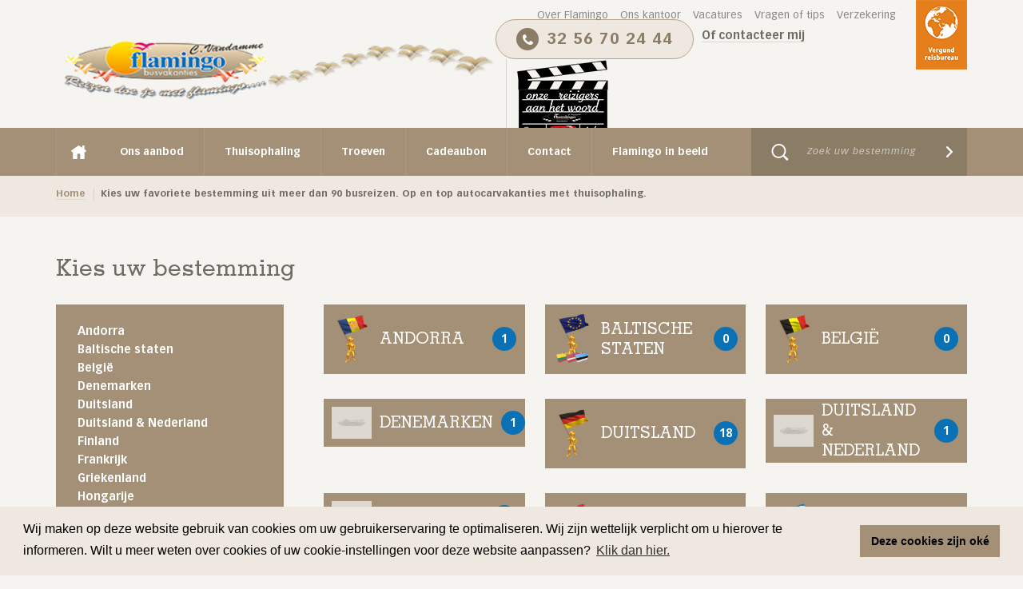

--- FILE ---
content_type: text/html; charset=UTF-8
request_url: https://www.flamingo-busreizen.be/nl/store/overview
body_size: 50075
content:
<!DOCTYPE html>
<html xmlns="http://www.w3.org/1999/xhtml" lang="nl">
<head prefix=
    "og: http://ogp.me/ns#
     fb: http://ogp.me/ns/fb#
     product: http://ogp.me/ns/product#
	 article: http://ogp.me/ns/article#">
	<meta http-equiv="Content-Type" content="text/html; charset=utf-8" />	<meta content='width=device-width, initial-scale=1.0, maximum-scale=1.0, user-scalable=0' name='viewport' />
    <meta name="apple-mobile-web-app-capable" content="yes" />
    <meta http-equiv="X-UA-Compatible" content="IE=edge" />
    <meta name="format-detection" content="telephone=no" />

    <meta name="msapplication-square70x70logo" content="/windows-tile-70x70.png">
    <meta name="msapplication-square150x150logo" content="/windows-tile-150x150.png">
    <meta name="msapplication-square310x310logo" content="/windows-tile-310x310.png">
    <meta name="msapplication-TileImage" content="/windows-tile-144x144.png">
    <link rel="apple-touch-icon-precomposed" sizes="152x152" href="/apple-touch-icon-152x152-precomposed.png">
    <link rel="apple-touch-icon-precomposed" sizes="120x120" href="/apple-touch-icon-120x120-precomposed.png">
    <link rel="apple-touch-icon-precomposed" sizes="76x76" href="/apple-touch-icon-76x76-precomposed.png">
    <link rel="apple-touch-icon-precomposed" sizes="60x60" href="/apple-touch-icon-60x60-precomposed.png">
    <link rel="apple-touch-icon-precomposed" sizes="144x144" href="/apple-touch-icon-144x144-precomposed.png">
    <link rel="apple-touch-icon-precomposed" sizes="114x114" href="/apple-touch-icon-114x114-precomposed.png">
    <link rel="apple-touch-icon-precomposed" sizes="72x72" href="/apple-touch-icon-72x72-precomposed.png">
    <link rel="apple-touch-icon" sizes="57x57" href="/apple-touch-icon.png">
    <link rel="shortcut icon" href="/favicon.ico">
    <link rel="icon" type="image/png" sizes="64x64" href="/favicon.png">

    <meta name="description" content="Overview"/><meta property="og:description" content="Overview"/><title>Kies uw favoriete bestemming uit meer dan 90 busreizen. Op en top autocarvakanties met thuisophaling.</title>
<meta property="og:site_name" content="Flamingo Busreizen"/><meta property="og:title" content="Kies uw favoriete bestemming uit meer dan 90 busreizen. Op en top autocarvakanties met thuisophaling."/><meta property="og:locale" content="nl_NL"/><link href="/files/settings/uploads/frontend_favicon.ico" type="image/x-icon" rel="icon"/><link href="/files/settings/uploads/frontend_favicon.ico" type="image/x-icon" rel="shortcut icon"/><link rel="stylesheet" type="text/css" href="/css/skin.a7fd65c0.css"/><script type="text/javascript">

	this.onbeforeunload = checkBeforeUnload;
	function checkBeforeUnload() {
	  var time = new Date();
        jQuery.ajax({
            type: 'POST',
            async: false,
            url: '/tracking/user/',
            data: {'time': time.toISOString()},
        });
	}

	</script>
<!-- Facebook Pixel Code -->
<script>
!function(f,b,e,v,n,t,s){if(f.fbq)return;n=f.fbq=function(){n.callMethod?
n.callMethod.apply(n,arguments):n.queue.push(arguments)};if(!f._fbq)f._fbq=n;
n.push=n;n.loaded=!0;n.version='2.0';n.queue=[];t=b.createElement(e);t.async=!0;
t.src=v;s=b.getElementsByTagName(e)[0];s.parentNode.insertBefore(t,s)}(window,
document,'script','//connect.facebook.net/en_US/fbevents.js');

fbq('init', '1042045012504466');
fbq('track', "PageView");</script>
<noscript><img height="1" width="1" style="display:none"
src="https://www.facebook.com/tr?id=1042045012504466&ev=PageView&noscript=1"
/></noscript>
</script>
<!-- End Facebook Pixel Code -->

<!-- Google Analytics Tracking Code -->
<script>
  (function(i,s,o,g,r,a,m){i['GoogleAnalyticsObject']=r;i[r]=i[r]||function(){
  (i[r].q=i[r].q||[]).push(arguments)},i[r].l=1*new Date();a=s.createElement(o),
  m=s.getElementsByTagName(o)[0];a.async=1;a.src=g;m.parentNode.insertBefore(a,m)
  })(window,document,'script','https://www.google-analytics.com/analytics.js','ga');

  ga('create', 'UA-62656924-1', 'auto');
  ga('require', 'displayfeatures');
  ga('send', 'pageview');
</script>
<!-- End Google Analytics Tracking Code --><script>
    (function(f,b){
        var c;
        f.hj=f.hj||function(){(f.hj.q=f.hj.q||[]).push(arguments)};
        f._hjSettings={hjid:389308, hjsv:5};
        c=b.createElement("script");c.async=1;
        c.src="//static.hotjar.com/c/hotjar-"+f._hjSettings.hjid+".js?sv="+f._hjSettings.hjsv;
        b.getElementsByTagName("head")[0].appendChild(c); 
    })(window,document);
</script>


    <!-- BEGIN COOKIE CONSENT -->
        <link rel="stylesheet" type="text/css" href="//cdnjs.cloudflare.com/ajax/libs/cookieconsent2/3.0.3/cookieconsent.min.css" />
    <script src="//cdnjs.cloudflare.com/ajax/libs/cookieconsent2/3.0.3/cookieconsent.min.js"></script>
    <script>
    window.addEventListener("load", function(){
        window.cookieconsent.initialise({
            "palette": {
                "popup": {
                    "background": "#eee8e1"
                },
                "button": {
                    "background": "#a39077"
                }
            },
            "content": {
                "message": 'Wij maken op deze website gebruik van cookies om uw gebruikerservaring te optimaliseren. Wij zijn wettelijk verplicht om u hierover te informeren. Wilt u meer weten over cookies of uw cookie-instellingen voor deze website aanpassen?',
                "dismiss": 'Deze cookies zijn oké',
                "link": 'Klik dan hier.',
                "href": '/nl/privacy-verklaring'
            }
        })
    });
    </script>
    <!-- END COOKIE CONSENT -->
<!-- Google Tag Manager -->
<script>(function(w,d,s,l,i){w[l]=w[l]||[];w[l].push({'gtm.start':
new Date().getTime(),event:'gtm.js'});var f=d.getElementsByTagName(s)[0],
j=d.createElement(s),dl=l!='dataLayer'?'&l='+l:'';j.async=true;j.src=
'https://www.googletagmanager.com/gtm.js?id='+i+dl;f.parentNode.insertBefore(j,f);
})(window,document,'script','dataLayer','GTM-K4QHDDC');</script>
<!-- End Google Tag Manager -->
</head>

<!--[if lte IE 8 ]><body class="store store_overview lang-nl lte-ie8"><![endif]-->
<!--[if IE 9 ]> <body class="store store_overview lang-nl ie9 "> <![endif]-->
<!--[if (gt IE 9)|!(IE)]><!--> <body class="store store_overview lang-nl"> <!--<![endif]-->
<body class="store store_overview lang-nl">
  <!-- Google Tag Manager (noscript) -->
<noscript><iframe src="https://www.googletagmanager.com/ns.html?id=GTM-K4QHDDC"
height="0" width="0" style="display:none;visibility:hidden"></iframe></noscript>
<!-- End Google Tag Manager (noscript) -->
    <!--[if lte IE 8]>
    <div class="description chromeframe">
      <p>Gebruikt u nog steeds Internet Explorer versie 8 of lager? Het wordt aangeraden uw browser te <a class="text_link" target="_blank" href="http://www.browsehappy.com">upgraden</a> voor een optimale web-ervaring      </p>
    </div>
    <![endif]-->

    
	<div id="layout">

        <div id="sidr" style="display: none;">
            <div class="sidr_inner">
                <div class="close_holder">
                    <div class="table">
                        <div class="cell icon_cell"></div>
                        <div class="cell close_cell">sluiten</div>
                    </div>
                </div>
            </div>
        </div>


        

<header id="header" class="header fullwidth">
	
	<div class="top_bar">
		<div class="inner ">
			<div class="topnav">
				
				<ul class="top_menu"><li class=" first menu_static-page-2"><a href="/nl/over-flamingo" target="_self">Over Flamingo</a></li><li class="  menu_static-page-6"><a href="/nl/ons-kantoor" target="_self">Ons kantoor</a></li><li class="  menu_static-page-5"><a href="/nl/vacatures" target="_self">Vacatures</a></li><li class="  menu_special-faq"><a href="/nl/faq" target="_self">Vragen of tips</a></li><li class=" last menu_static-page-4"><a href="/nl/verzekering" target="_self">Verzekering</a></li></ul>				<div class="certificate"></div>
				
			</div>
		</div>
	</div>
	
	<div class="main_bar">
		<div class="inner">
			
			<div class="c-table">
				
				<div class="c-table__cell c-table__cell--logo">
					
					<div class="c-logo c-logo--default">
						<a class="c-logo__link" href="/" title="Flamingo Busreizen">
							<img 
								class="c-logo__image"
								width="550"
								height="114"
								src="/images/flamingo_logo.png"
								srcset="/images/flamingo_logo.png 1x, /images/flamingo_logo@2x.png 2x"
								alt="Flamingo Busreizen"
							/>
						</a>
					</div>
					
					<div class="c-logo c-logo--small">
						<a class="c-logo__link" href="/" title="Flamingo Busreizen">
							<img 
								class="c-logo__image"
								width="324"
								height="83"
								src="/images/flamingo_logo-nobirds.png"
								srcset="/images/flamingo_logo-nobirds.png 1x, /images/flamingo_logo-nobirds@2x.png 2x"
								alt="Flamingo Busreizen"
							/>
						</a>
					</div>
					
					<div class="c-logo c-logo--very-small">
						<a class="c-logo__link" href="/" title="Flamingo Busreizen">
							<img 
								class="c-logo__image"
								width="270"
								height="69"
								src="/images/flamingo_logo-small.png"
								srcset="/images/flamingo_logo-small.png 1x, /images/flamingo_logo-small@2x.png 2x"
								alt="Flamingo Busreizen"
							/>
						</a>
					</div>
					
				</div>
				
				<div class="c-table__cell c-table__cell--telephone-video">
					
					<div class="c-telephone-video-wrapper">
						
						<div class="telephone_holder">
			
															<a class="btn_telephone" href="tel:+3256702444">
									<span class="icon"></span>
									<span class="label">
										32 56 70 24 44									</span>
								</a>
										
							<a class="text_link" href="/nl/bel-mij">
								Of contacteer mij							</a>
							
						</div>
						
						<div class="c-video-link">
							<a href="/nl/flamingo-busvakanties-in-beeld" class="c-video-link__link">
								<img 
									class="c-video-link__image"
									width="116"
									height="102"
									src="/images/flamingo-video-icon.png"
									srcset="/images/flamingo-video-icon.png 1x, /images/flamingo-video-icon@2x.png 2x"
									alt="Onze reizigers aan het woord"
								/>
							</a>
						</div>
						
					</div>
					
				</div>
				
			</div>

		</div>
	</div>

	<div class="bottom_bar">
		<div class="inner">

	        <div class="table">

	            <div class="cell menu_cell">
	                <ul class="main_menu"><li class=" first menu_custom"><a href="/" target="_self"><span class="helper"></span><span class="label">Home</span></a></li><li class="  menu_product-category-33"><a href="/nl/store/keuzehulp-busreizen" target="_self"><span class="helper"></span><span class="label">Ons aanbod</span></a></li><li class="  menu_static-page-3"><a href="/nl/thuisophaling" target="_self"><span class="helper"></span><span class="label">Thuisophaling</span></a></li><li class="  menu_static-page-11"><a href="/nl/troeven" target="_self"><span class="helper"></span><span class="label">Troeven</span></a></li><li class="  menu_feedback-form-5"><a href="/nl/schenk-een-cadeaubon" target="_self"><span class="helper"></span><span class="label">Cadeaubon</span></a></li><li class="  menu_feedback-form-1"><a href="/nl/contact" target="_self"><span class="helper"></span><span class="label">Contact</span></a></li><li class=" last menu_static-page-9"><a href="/nl/flamingo-busvakanties-in-beeld" target="_self"><span class="helper"></span><span class="label">Flamingo in beeld</span></a></li></ul>	            </div>

	            <div class="cell search_cell">
					
	                <div class="search_form_holder">
    <form class="search_form group" action="/nl/search" method="get">
    	<div class="table">
	        <div class="cell input_cell">
	       		<input type="text" name="q" placeholder="Zoek uw bestemming" value="" class="js-c-search-box__input" />
	        </div>
	        <div class="cell submit_cell">
	        	<input type="submit" value="Zoeken"/>
	        </div>
        </div>
    </form>
</div>

    					
	            </div>

	            <div class="cell mobile_menu_cell">
					
	                <a href="#" class="btn_mobile_menu">
	                    <span class="icon"></span>
	                    <span class="label">
							Menu						</span>
	                </a>
					
	            </div>

	        </div>

	    </div>
	</div>
	
	
	
</header>


        
        <div class="content">

            	<div class="breadcrumbs_holder">
		<div class="inner">
			<ul class="breadcrumbs">
				<li class="first"><a href="/">Home</a></li><li class="last">Kies uw favoriete bestemming uit meer dan 90 busreizen. Op en top autocarvakanties met thuisophaling.</li>			</ul>
		</div>
	</div>

            <div class="clear"></div>

            
<div class="page_holder store category category_overview group">
	<div class="inner">

		<h1>Kies uw bestemming</h1>

        <div class="left_column">

            <div class="categories_list_holder">
                <ul class="sub_menu"><li class=""><a href="/nl/store/keuzehulp-busreizen/andorra" >Andorra</a></li><li class=""><a href="/nl/store/keuzehulp-busreizen/baltischestaten" >Baltische staten</a></li><li class=""><a href="/nl/store/keuzehulp-busreizen/belgie" >België</a></li><li class=""><a href="/nl/store/keuzehulp-busreizen/denemarken" >Denemarken</a></li><li class=""><a href="/nl/store/keuzehulp-busreizen/duitsland" >Duitsland</a></li><li class=""><a href="/nl/store/keuzehulp-busreizen/duitsland--nederland" >Duitsland & Nederland</a></li><li class=""><a href="/nl/store/keuzehulp-busreizen/finland" >Finland</a></li><li class=""><a href="/nl/store/keuzehulp-busreizen/busreizen-frankrijk" >Frankrijk</a></li><li class=""><a href="/nl/store/keuzehulp-busreizen/busreizen-griekenland" >Griekenland</a></li><li class=""><a href="/nl/store/keuzehulp-busreizen/hongarije" >Hongarije</a></li><li class=""><a href="/nl/store/keuzehulp-busreizen/ierland" >Ierland</a></li><li class=""><a href="/nl/store/keuzehulp-busreizen/busreizen-italie" >Italië</a></li><li class=""><a href="/nl/store/keuzehulp-busreizen/busreizen-kroatie" >Kroatië</a></li><li class=""><a href="/nl/store/keuzehulp-busreizen/luxemburg" >Luxemburg</a></li><li class=""><a href="/nl/store/keuzehulp-busreizen/nederland" >Nederland</a></li><li class=""><a href="/nl/store/keuzehulp-busreizen/noorwegen" >Noorwegen</a></li><li class=""><a href="/nl/store/keuzehulp-busreizen/busreizen-oostenrijk" >Oostenrijk</a></li><li class=""><a href="/nl/store/keuzehulp-busreizen/polen" >Polen</a></li><li class=""><a href="/nl/store/keuzehulp-busreizen/portugal" >Portugal</a></li><li class=""><a href="/nl/store/keuzehulp-busreizen/rarara" >Rarara</a></li><li class=""><a href="/nl/store/keuzehulp-busreizen/riviercruiseeuropa" >Riviercruise Europa</a></li><li class=""><a href="/nl/store/keuzehulp-busreizen/rusland" >Rusland</a></li><li class=""><a href="/nl/store/keuzehulp-busreizen/slovakije" >Slovakije</a></li><li class=""><a href="/nl/store/keuzehulp-busreizen/slovenie" >Slovenië</a></li><li class=""><a href="/nl/store/keuzehulp-busreizen/busreizen-spanje" >Spanje</a></li><li class=""><a href="/nl/store/keuzehulp-busreizen/tsjechie" >Tsjechië</a></li><li class=""><a href="/nl/store/keuzehulp-busreizen/verenigd-koninkrijk" >Verenigd Koninkrijk</a></li><li class=""><a href="/nl/store/keuzehulp-busreizen/zeecruise" >Zeecruise</a></li><li class=""><a href="/nl/store/keuzehulp-busreizen/zweden" >Zweden</a></li><li class=""><a href="/nl/store/keuzehulp-busreizen/zwitserland" >Zwitserland</a></li></ul>            </div>

        </div>

        <div class="right_column">
            
<div class="categories_holder">
		<div class="category_holder">

		<a href="/nl/store/keuzehulp-busreizen/andorra">

            <div class="content_wrapper">
                <div class="table">
					<div class="cell image_cell">
						<div class="image_holder">
							<img
		                        src="/files/ProductCategory/normal/andorra.png"
		                        title="Andorra"
		                        alt="Andorra"
		                        itemprop="image" />
						</div>
					</div>
                    <div class="cell name_cell">
                        <h3>
                            Andorra                        </h3>
                    </div>
                    <div class="cell count_cell">
                        <span class="count">
                            1                        </span>
                    </div>
                </div>
            </div>


		</a>
	</div>
		<div class="category_holder">

		<a href="/nl/store/keuzehulp-busreizen/baltischestaten">

            <div class="content_wrapper">
                <div class="table">
					<div class="cell image_cell">
						<div class="image_holder">
							<img
		                        src="/files/ProductCategory/normal/baltische-staten.png"
		                        title="Baltische staten"
		                        alt="Baltische staten"
		                        itemprop="image" />
						</div>
					</div>
                    <div class="cell name_cell">
                        <h3>
                            Baltische staten                        </h3>
                    </div>
                    <div class="cell count_cell">
                        <span class="count">
                            0                        </span>
                    </div>
                </div>
            </div>


		</a>
	</div>
		<div class="category_holder">

		<a href="/nl/store/keuzehulp-busreizen/belgie">

            <div class="content_wrapper">
                <div class="table">
					<div class="cell image_cell">
						<div class="image_holder">
							<img
		                        src="/files/ProductCategory/normal/belgie.png"
		                        title="België"
		                        alt="België"
		                        itemprop="image" />
						</div>
					</div>
                    <div class="cell name_cell">
                        <h3>
                            België                        </h3>
                    </div>
                    <div class="cell count_cell">
                        <span class="count">
                            0                        </span>
                    </div>
                </div>
            </div>


		</a>
	</div>
		<div class="category_holder">

		<a href="/nl/store/keuzehulp-busreizen/denemarken">

            <div class="content_wrapper">
                <div class="table">
					<div class="cell image_cell">
						<div class="image_holder">
							<img
		                        src="/files/Store/uploads/normal/category_default_image.jpg"
		                        title="Denemarken"
		                        alt="Denemarken"
		                        itemprop="image" />
						</div>
					</div>
                    <div class="cell name_cell">
                        <h3>
                            Denemarken                        </h3>
                    </div>
                    <div class="cell count_cell">
                        <span class="count">
                            1                        </span>
                    </div>
                </div>
            </div>


		</a>
	</div>
		<div class="category_holder">

		<a href="/nl/store/keuzehulp-busreizen/duitsland">

            <div class="content_wrapper">
                <div class="table">
					<div class="cell image_cell">
						<div class="image_holder">
							<img
		                        src="/files/ProductCategory/normal/duitsland.png"
		                        title="Duitsland"
		                        alt="Duitsland"
		                        itemprop="image" />
						</div>
					</div>
                    <div class="cell name_cell">
                        <h3>
                            Duitsland                        </h3>
                    </div>
                    <div class="cell count_cell">
                        <span class="count">
                            18                        </span>
                    </div>
                </div>
            </div>


		</a>
	</div>
		<div class="category_holder">

		<a href="/nl/store/keuzehulp-busreizen/duitsland--nederland">

            <div class="content_wrapper">
                <div class="table">
					<div class="cell image_cell">
						<div class="image_holder">
							<img
		                        src="/files/Store/uploads/normal/category_default_image.jpg"
		                        title="Duitsland & Nederland"
		                        alt="Duitsland & Nederland"
		                        itemprop="image" />
						</div>
					</div>
                    <div class="cell name_cell">
                        <h3>
                            Duitsland & Nederland                        </h3>
                    </div>
                    <div class="cell count_cell">
                        <span class="count">
                            1                        </span>
                    </div>
                </div>
            </div>


		</a>
	</div>
		<div class="category_holder">

		<a href="/nl/store/keuzehulp-busreizen/finland">

            <div class="content_wrapper">
                <div class="table">
					<div class="cell image_cell">
						<div class="image_holder">
							<img
		                        src="/files/Store/uploads/normal/category_default_image.jpg"
		                        title="Finland"
		                        alt="Finland"
		                        itemprop="image" />
						</div>
					</div>
                    <div class="cell name_cell">
                        <h3>
                            Finland                        </h3>
                    </div>
                    <div class="cell count_cell">
                        <span class="count">
                            1                        </span>
                    </div>
                </div>
            </div>


		</a>
	</div>
		<div class="category_holder">

		<a href="/nl/store/keuzehulp-busreizen/busreizen-frankrijk">

            <div class="content_wrapper">
                <div class="table">
					<div class="cell image_cell">
						<div class="image_holder">
							<img
		                        src="/files/ProductCategory/normal/frankrijk.png"
		                        title="Frankrijk"
		                        alt="Frankrijk"
		                        itemprop="image" />
						</div>
					</div>
                    <div class="cell name_cell">
                        <h3>
                            Frankrijk                        </h3>
                    </div>
                    <div class="cell count_cell">
                        <span class="count">
                            31                        </span>
                    </div>
                </div>
            </div>


		</a>
	</div>
		<div class="category_holder">

		<a href="/nl/store/keuzehulp-busreizen/busreizen-griekenland">

            <div class="content_wrapper">
                <div class="table">
					<div class="cell image_cell">
						<div class="image_holder">
							<img
		                        src="/files/ProductCategory/normal/griekenland.png"
		                        title="Griekenland"
		                        alt="Griekenland"
		                        itemprop="image" />
						</div>
					</div>
                    <div class="cell name_cell">
                        <h3>
                            Griekenland                        </h3>
                    </div>
                    <div class="cell count_cell">
                        <span class="count">
                            1                        </span>
                    </div>
                </div>
            </div>


		</a>
	</div>
		<div class="category_holder">

		<a href="/nl/store/keuzehulp-busreizen/hongarije">

            <div class="content_wrapper">
                <div class="table">
					<div class="cell image_cell">
						<div class="image_holder">
							<img
		                        src="/files/ProductCategory/normal/hongarije.png"
		                        title="Hongarije"
		                        alt="Hongarije"
		                        itemprop="image" />
						</div>
					</div>
                    <div class="cell name_cell">
                        <h3>
                            Hongarije                        </h3>
                    </div>
                    <div class="cell count_cell">
                        <span class="count">
                            2                        </span>
                    </div>
                </div>
            </div>


		</a>
	</div>
		<div class="category_holder">

		<a href="/nl/store/keuzehulp-busreizen/ierland">

            <div class="content_wrapper">
                <div class="table">
					<div class="cell image_cell">
						<div class="image_holder">
							<img
		                        src="/files/Store/uploads/normal/category_default_image.jpg"
		                        title="Ierland"
		                        alt="Ierland"
		                        itemprop="image" />
						</div>
					</div>
                    <div class="cell name_cell">
                        <h3>
                            Ierland                        </h3>
                    </div>
                    <div class="cell count_cell">
                        <span class="count">
                            1                        </span>
                    </div>
                </div>
            </div>


		</a>
	</div>
		<div class="category_holder">

		<a href="/nl/store/keuzehulp-busreizen/busreizen-italie">

            <div class="content_wrapper">
                <div class="table">
					<div class="cell image_cell">
						<div class="image_holder">
							<img
		                        src="/files/ProductCategory/normal/italie.png"
		                        title="Italië"
		                        alt="Italië"
		                        itemprop="image" />
						</div>
					</div>
                    <div class="cell name_cell">
                        <h3>
                            Italië                        </h3>
                    </div>
                    <div class="cell count_cell">
                        <span class="count">
                            9                        </span>
                    </div>
                </div>
            </div>


		</a>
	</div>
		<div class="category_holder">

		<a href="/nl/store/keuzehulp-busreizen/busreizen-kroatie">

            <div class="content_wrapper">
                <div class="table">
					<div class="cell image_cell">
						<div class="image_holder">
							<img
		                        src="/files/ProductCategory/normal/kroatie.png"
		                        title="Kroatië"
		                        alt="Kroatië"
		                        itemprop="image" />
						</div>
					</div>
                    <div class="cell name_cell">
                        <h3>
                            Kroatië                        </h3>
                    </div>
                    <div class="cell count_cell">
                        <span class="count">
                            2                        </span>
                    </div>
                </div>
            </div>


		</a>
	</div>
		<div class="category_holder">

		<a href="/nl/store/keuzehulp-busreizen/luxemburg">

            <div class="content_wrapper">
                <div class="table">
					<div class="cell image_cell">
						<div class="image_holder">
							<img
		                        src="/files/Store/uploads/normal/category_default_image.jpg"
		                        title="Luxemburg"
		                        alt="Luxemburg"
		                        itemprop="image" />
						</div>
					</div>
                    <div class="cell name_cell">
                        <h3>
                            Luxemburg                        </h3>
                    </div>
                    <div class="cell count_cell">
                        <span class="count">
                            1                        </span>
                    </div>
                </div>
            </div>


		</a>
	</div>
		<div class="category_holder">

		<a href="/nl/store/keuzehulp-busreizen/nederland">

            <div class="content_wrapper">
                <div class="table">
					<div class="cell image_cell">
						<div class="image_holder">
							<img
		                        src="/files/ProductCategory/normal/nederland.png"
		                        title="Nederland"
		                        alt="Nederland"
		                        itemprop="image" />
						</div>
					</div>
                    <div class="cell name_cell">
                        <h3>
                            Nederland                        </h3>
                    </div>
                    <div class="cell count_cell">
                        <span class="count">
                            6                        </span>
                    </div>
                </div>
            </div>


		</a>
	</div>
		<div class="category_holder">

		<a href="/nl/store/keuzehulp-busreizen/noorwegen">

            <div class="content_wrapper">
                <div class="table">
					<div class="cell image_cell">
						<div class="image_holder">
							<img
		                        src="/files/Store/uploads/normal/category_default_image.jpg"
		                        title="Noorwegen"
		                        alt="Noorwegen"
		                        itemprop="image" />
						</div>
					</div>
                    <div class="cell name_cell">
                        <h3>
                            Noorwegen                        </h3>
                    </div>
                    <div class="cell count_cell">
                        <span class="count">
                            0                        </span>
                    </div>
                </div>
            </div>


		</a>
	</div>
		<div class="category_holder">

		<a href="/nl/store/keuzehulp-busreizen/busreizen-oostenrijk">

            <div class="content_wrapper">
                <div class="table">
					<div class="cell image_cell">
						<div class="image_holder">
							<img
		                        src="/files/ProductCategory/normal/oostenrijk.png"
		                        title="Oostenrijk"
		                        alt="Oostenrijk"
		                        itemprop="image" />
						</div>
					</div>
                    <div class="cell name_cell">
                        <h3>
                            Oostenrijk                        </h3>
                    </div>
                    <div class="cell count_cell">
                        <span class="count">
                            15                        </span>
                    </div>
                </div>
            </div>


		</a>
	</div>
		<div class="category_holder">

		<a href="/nl/store/keuzehulp-busreizen/polen">

            <div class="content_wrapper">
                <div class="table">
					<div class="cell image_cell">
						<div class="image_holder">
							<img
		                        src="/files/ProductCategory/normal/polen.png"
		                        title="Polen"
		                        alt="Polen"
		                        itemprop="image" />
						</div>
					</div>
                    <div class="cell name_cell">
                        <h3>
                            Polen                        </h3>
                    </div>
                    <div class="cell count_cell">
                        <span class="count">
                            0                        </span>
                    </div>
                </div>
            </div>


		</a>
	</div>
		<div class="category_holder">

		<a href="/nl/store/keuzehulp-busreizen/portugal">

            <div class="content_wrapper">
                <div class="table">
					<div class="cell image_cell">
						<div class="image_holder">
							<img
		                        src="/files/ProductCategory/normal/portugal.png"
		                        title="Portugal"
		                        alt="Portugal"
		                        itemprop="image" />
						</div>
					</div>
                    <div class="cell name_cell">
                        <h3>
                            Portugal                        </h3>
                    </div>
                    <div class="cell count_cell">
                        <span class="count">
                            1                        </span>
                    </div>
                </div>
            </div>


		</a>
	</div>
		<div class="category_holder">

		<a href="/nl/store/keuzehulp-busreizen/rarara">

            <div class="content_wrapper">
                <div class="table">
					<div class="cell image_cell">
						<div class="image_holder">
							<img
		                        src="/files/ProductCategory/normal/rarara.png"
		                        title="Rarara"
		                        alt="Rarara"
		                        itemprop="image" />
						</div>
					</div>
                    <div class="cell name_cell">
                        <h3>
                            Rarara                        </h3>
                    </div>
                    <div class="cell count_cell">
                        <span class="count">
                            2                        </span>
                    </div>
                </div>
            </div>


		</a>
	</div>
		<div class="category_holder">

		<a href="/nl/store/keuzehulp-busreizen/riviercruiseeuropa">

            <div class="content_wrapper">
                <div class="table">
					<div class="cell image_cell">
						<div class="image_holder">
							<img
		                        src="/files/ProductCategory/normal/riviercruise-europa.png"
		                        title="Riviercruise Europa"
		                        alt="Riviercruise Europa"
		                        itemprop="image" />
						</div>
					</div>
                    <div class="cell name_cell">
                        <h3>
                            Riviercruise Europa                        </h3>
                    </div>
                    <div class="cell count_cell">
                        <span class="count">
                            17                        </span>
                    </div>
                </div>
            </div>


		</a>
	</div>
		<div class="category_holder">

		<a href="/nl/store/keuzehulp-busreizen/rusland">

            <div class="content_wrapper">
                <div class="table">
					<div class="cell image_cell">
						<div class="image_holder">
							<img
		                        src="/files/Store/uploads/normal/category_default_image.jpg"
		                        title="Rusland"
		                        alt="Rusland"
		                        itemprop="image" />
						</div>
					</div>
                    <div class="cell name_cell">
                        <h3>
                            Rusland                        </h3>
                    </div>
                    <div class="cell count_cell">
                        <span class="count">
                            0                        </span>
                    </div>
                </div>
            </div>


		</a>
	</div>
		<div class="category_holder">

		<a href="/nl/store/keuzehulp-busreizen/slovakije">

            <div class="content_wrapper">
                <div class="table">
					<div class="cell image_cell">
						<div class="image_holder">
							<img
		                        src="/files/ProductCategory/normal/slovakije.png"
		                        title="Slovakije"
		                        alt="Slovakije"
		                        itemprop="image" />
						</div>
					</div>
                    <div class="cell name_cell">
                        <h3>
                            Slovakije                        </h3>
                    </div>
                    <div class="cell count_cell">
                        <span class="count">
                            1                        </span>
                    </div>
                </div>
            </div>


		</a>
	</div>
		<div class="category_holder">

		<a href="/nl/store/keuzehulp-busreizen/slovenie">

            <div class="content_wrapper">
                <div class="table">
					<div class="cell image_cell">
						<div class="image_holder">
							<img
		                        src="/files/ProductCategory/normal/slovenie.png"
		                        title="Slovenië"
		                        alt="Slovenië"
		                        itemprop="image" />
						</div>
					</div>
                    <div class="cell name_cell">
                        <h3>
                            Slovenië                        </h3>
                    </div>
                    <div class="cell count_cell">
                        <span class="count">
                            1                        </span>
                    </div>
                </div>
            </div>


		</a>
	</div>
		<div class="category_holder">

		<a href="/nl/store/keuzehulp-busreizen/busreizen-spanje">

            <div class="content_wrapper">
                <div class="table">
					<div class="cell image_cell">
						<div class="image_holder">
							<img
		                        src="/files/ProductCategory/normal/spanje.png"
		                        title="Spanje"
		                        alt="Spanje"
		                        itemprop="image" />
						</div>
					</div>
                    <div class="cell name_cell">
                        <h3>
                            Spanje                        </h3>
                    </div>
                    <div class="cell count_cell">
                        <span class="count">
                            5                        </span>
                    </div>
                </div>
            </div>


		</a>
	</div>
		<div class="category_holder">

		<a href="/nl/store/keuzehulp-busreizen/tsjechie">

            <div class="content_wrapper">
                <div class="table">
					<div class="cell image_cell">
						<div class="image_holder">
							<img
		                        src="/files/ProductCategory/normal/tsjechie.png"
		                        title="Tsjechië"
		                        alt="Tsjechië"
		                        itemprop="image" />
						</div>
					</div>
                    <div class="cell name_cell">
                        <h3>
                            Tsjechië                        </h3>
                    </div>
                    <div class="cell count_cell">
                        <span class="count">
                            1                        </span>
                    </div>
                </div>
            </div>


		</a>
	</div>
		<div class="category_holder">

		<a href="/nl/store/keuzehulp-busreizen/verenigd-koninkrijk">

            <div class="content_wrapper">
                <div class="table">
					<div class="cell image_cell">
						<div class="image_holder">
							<img
		                        src="/files/Store/uploads/normal/category_default_image.jpg"
		                        title="Verenigd Koninkrijk"
		                        alt="Verenigd Koninkrijk"
		                        itemprop="image" />
						</div>
					</div>
                    <div class="cell name_cell">
                        <h3>
                            Verenigd Koninkrijk                        </h3>
                    </div>
                    <div class="cell count_cell">
                        <span class="count">
                            1                        </span>
                    </div>
                </div>
            </div>


		</a>
	</div>
		<div class="category_holder">

		<a href="/nl/store/keuzehulp-busreizen/zeecruise">

            <div class="content_wrapper">
                <div class="table">
					<div class="cell image_cell">
						<div class="image_holder">
							<img
		                        src="/files/ProductCategory/normal/zeecruise.png"
		                        title="Zeecruise"
		                        alt="Zeecruise"
		                        itemprop="image" />
						</div>
					</div>
                    <div class="cell name_cell">
                        <h3>
                            Zeecruise                        </h3>
                    </div>
                    <div class="cell count_cell">
                        <span class="count">
                            2                        </span>
                    </div>
                </div>
            </div>


		</a>
	</div>
		<div class="category_holder">

		<a href="/nl/store/keuzehulp-busreizen/zweden">

            <div class="content_wrapper">
                <div class="table">
					<div class="cell image_cell">
						<div class="image_holder">
							<img
		                        src="/files/ProductCategory/normal/zweden.png"
		                        title="Zweden"
		                        alt="Zweden"
		                        itemprop="image" />
						</div>
					</div>
                    <div class="cell name_cell">
                        <h3>
                            Zweden                        </h3>
                    </div>
                    <div class="cell count_cell">
                        <span class="count">
                            1                        </span>
                    </div>
                </div>
            </div>


		</a>
	</div>
		<div class="category_holder">

		<a href="/nl/store/keuzehulp-busreizen/zwitserland">

            <div class="content_wrapper">
                <div class="table">
					<div class="cell image_cell">
						<div class="image_holder">
							<img
		                        src="/files/ProductCategory/normal/zwitserland.png"
		                        title="Zwitserland"
		                        alt="Zwitserland"
		                        itemprop="image" />
						</div>
					</div>
                    <div class="cell name_cell">
                        <h3>
                            Zwitserland                        </h3>
                    </div>
                    <div class="cell count_cell">
                        <span class="count">
                            6                        </span>
                    </div>
                </div>
            </div>


		</a>
	</div>
	</div>
        </div>

	</div>
</div>

        </div>

        <div class="clear"></div>

        <div class="layout_footer">&nbsp;</div>
	</div>

    <footer id="footer" class="footer fullwidth">
        
	<div class="top_footer">
		<div class="inner group">

            <div class="table layout_50_table">

                <div class="cell left_cell">
                    <div class="footer_column_holder">

            			<div class="footer_column contact">

            				<h4 class="footer_column_title">
            					Flamingo Busreizen            				</h4>

            				<ul class="contact_details_list">
                                <li class="location">
                                    Kortrijksesteenweg 201<br />8530 Harelbeke                                    <br/>
                                    <a target="_blank" href="http://maps.google.com/?q=Kortrijksesteenweg 201 8530 Harelbeke">Toon op kaart</a>
                                </li>

                                <li class="telephone">
                                                                                <a class="telephone_link" href="tel:+3256702444">
                                                <span class="icon"></span>
                                                <span class="label">
                                                    T 32 56 70 24 44                                                </span>
                                            </a>
                                    

                                    

                                    
                                </li>

                                                                <li class="email">
                                    <a class="email_link" href="mailto:info@flamingo-busvakanties.be">
                                        <span class="icon"></span>
                                        <span class="label">info@flamingo-busvakanties.be</span>
                                    </a>
                                </li>
                                
                                
                            </ul>

            			</div>

                        <div class="footer_column faq">
                            <h4>Klantenservice</h4>
                            <ul class="faq_categories_list">
    <li >
        <a href="/nl/faq/reserveren" title="">
                            Reserveren        </a>
    </li>
    <li >
        <a href="/nl/faq/verzekering" title="">
                            Verzekering        </a>
    </li>
    <li >
        <a href="/nl/faq/betalen" title="">
                            Betalen        </a>
    </li>
    <li >
        <a href="/nl/faq/ophalen" title="">
                            Ophalen        </a>
    </li>
    <li >
        <a href="/nl/faq/annuleren" title="">
                            Annuleren        </a>
    </li>
    <li >
        <a href="/nl/faq/praktisch" title="Praktisch - Veelgestelde vragen">
                            Praktisch        </a>
    </li>
    <li >
        <a href="/nl/faq/kinderen" title="">
                            Kinderen        </a>
    </li>
    <li >
        <a href="/nl/faq/mindervaliden" title="">
                            Mindervaliden        </a>
    </li>
    <li >
        <a href="/nl/faq/speciale-vragen" title="">
                            Speciale vragen        </a>
    </li>
</ul>
                        </div>

            			<div class="footer_column links">
            				<h4 class="footer_column_title">Links</h4>
            				<ul class="footer_menu"><li class=" first menu_static-page-2"><a href="/nl/over-flamingo" target="_self">Over ons</a></li><li class="  menu_static-page-5"><a href="/nl/vacatures" target="_self">Vacatures</a></li><li class=" last menu_static-page-6"><a href="/nl/ons-kantoor" target="_self">Ons kantoor</a></li></ul>            			</div>


                    </div>
                </div>

                <div class="cell right_cell">

                    <div class="subscription_facebook_wrapper">

											<iframe data-w-type="embedded" frameborder="0" scrolling="no" marginheight="0" marginwidth="0" src="https://0xw07.mjt.lu/wgt/0xw07/yk8/form?c=4666a46d" width="100%" style="height: 0;"></iframe>

<script type="text/javascript" src="https://app.mailjet.com/pas-nc-embedded-v1.js"></script>


                        <div class="facebook_link_holder">
                            <a href="https://www.facebook.com/flamingo.busvakanties/" target="_blank">
                                <span class="title">Volg ons op</span>
                                <span class="icon"></span>
                                <span class="label">
                                    / flamingo.busvakanties                                </span>
                            </a>
                        </div>

                    </div>

                </div>

            </div>

        </div>
    </div>

	<div class="bottom_footer">
        <div class="inner group">

            <div class="table">

                <div class="cell copyright_cell">
                    <div class="copyright_holder">
                        <div class="company_name">
                            © 2026                            Flamingo Busreizen                        </div>
                        <ul class="legal_links"><li><a href="/nl/algemene-voorwaarden" target="_self">Algemene voorwaarden</a></li><li><a href="/nl/privacy-verklaring" target="_self">Privacy verklaring</a></li></ul>                    </div>
                </div>

                <div class="cell dasmedia_logo_cell">
                    <div class="dasmedia_logo_wrapper">
                        <a class="dasmedia_logo_link" href="http://www.dasmedia.be" target="_blank">
                            <span class="helper"></span>
                            <span class="website_door">website door</span>
                            <span class="dasmedia_logo">1</span>
                        </a>
                    </div>
                </div>

            </div>

        </div>
    </div>
    </footer>

    <a href="#" title="Terug naar boven" class="backToTop">
        Terug naar boven    </a>

    <script type="text/javascript" src="/js/vendor/vendor.f38c999c.js"></script><script type="text/javascript" src="/js/main.7b1a17c6.js"></script><script type="text/javascript">
//<![CDATA[
    //<script>

    
    jQuery(document).ready(function () {
        if (true) {
            renderSuggestions();
        } else {
            loadSuggestions();
        }
    });

    var renderSuggestions = function() {
                var suggestions = [{"value":"3830Riviercruise VIVA Moezel HerfstRiviercruiseVIVAMoezelHerfstKoblenz \u2013 Traben-Trarbach \u2013 Bernkastel \u2013 Cochem \u2013 Burg Eltz - Maastricht : \rDe Moezel heeft ongetwijfeld \u00e9\u00e9n van de charmantste rivierlandschappen van heel Europa. Als op geen andere rivier kun je tijdens de tocht op de Moezel genieten van een unieke mix van geschiedenis, architectuur, cultuur en culturele hoogstandjes. De Moezel kronkelt door een smalle vallei, aan beide zijden omzoomd door idyllische stadjes, majestueuze kastelen, betoverende paleizen en prachtige wijngaarden. De Romeinen wisten de prachtige ligging van het Moezel dal en het uitstekende klimaat al te waarderen. Ze introduceerden hier de wijncultuur. De stadjes aan de Moezel stralen een onnavolgbare charme uit. Tijdens deze Moezelcruise met Viva Cruises leert U deze charme zowel vanaf het water als aan land kennen. Dat wordt genieten in stijl!\r","data":{"id":"3830","title":"Riviercruise VIVA Moezel Herfst","url":"\/nl\/store\/keuzehulp-busreizen\/duitsland\/viva-moezel-herfst","breadcrumbs":["Keuzehulp busreizen","Riviercruise Europa"],"group":"Busreizen"}},{"value":"3824Tours & Loire KastelenTours&LoireKastelenChambord \u2013 Chenonceau - Blois \u2013 Chinon \u2013 Tours \u2013 Chartres : \rDeze regio wordt terecht de \u201ctuin van Frankrijk\u201d genoemd of de \u201cvallei der koningen\u201d. Ze is de bakermat van de Franse beschaving. Geen andere streek straalt zoveel elegantie uit als de vallei van de Loire. Langs Frankrijks langste rivier bieden de historische ge- bouwen en kastelen ons een uniek schouwspel. Tussen Orl\u00e9ans en Angers hebben meerdere Franse koningen in de 15de en 16de eeuw hun riant en luxueus \u201cbuitenverblijf\u201d gebouwd. Het lieflijke landschap, waardoor de rivier zich in sierlijke bochten een weg baant,                 is werkelijk adembenemend. Groene akkers, donkere bossen, korenvelden en met wijngaarden bedekte heuvels vormen de tuin van Frankrijk. We bezoeken de indrukwekkende kastelen van Chambord, Chenonceau en Azay-le-Rideau. Ook de historische steden zoals Tours en Chartres worden bezocht. We verblijven in Tours, centraal gelegen om de regio te bezoeken. Kom zeker met ons mee op deze onvergetelijke reis naar het Loiredal met de prachtige kastelen!\r","data":{"id":"3824","title":"Tours & Loire Kastelen","url":"\/nl\/store\/keuzehulp-busreizen\/busreizen-frankrijk\/busreistourskastelenvandeloire","breadcrumbs":["Keuzehulp busreizen","Frankrijk"],"group":"Busreizen"}},{"value":"3822Het RuhrgebiedHetRuhrgebiedDuisburg \u2013 Essen \u2013 Dortmund \u2013 Oberhausen \u2013 Kevelaer :\rTijdens deze herfstreis vertoeven we in de verborgen parel van Duitsland: het Ruhrgebied. Gelegen in de deelstaat Noordrijn-Westfalen was dit ooit het kloppende hart van de Duitse industrie. Geen enkele regio heeft de afgelopen decennia zo\u2019n bijzondere transformatie ondergaan. Waar ooit staal werd gesmolten en steenkool werd gewonnen, vind je vandaag verwilderde groene gebieden en uitgestrekte parken. We vinden er een verrassende     mix van historie, cultuur en natuur. Dit reisje biedt een grote variatie aan bezoeken.           In Duisburg maken we een mooie rondvaart in \u2019s werelds grootste binnenhaven. We       bezoeken in Issum de brouwerij Diebels. We staan versteld bij ons bezoek aan Villa H\u00fcgel, dit 399 kamers tellende woonhuis behoorde toe aan de familie Krupp en een waar symbool van het Duitse industrialisatietijdperk. En niet te vergeten, we gaan de sfeer opsnuiven in het grootste voetbalstadion van Europa in Dortmund. Het Signal Iduna Park stadion biedt plaats aan 81.000 toeschouwers. Laat U zich ook verleiden om al dat moois te bezoeken?\r\r","data":{"id":"3822","title":"Het Ruhrgebied","url":"\/nl\/store\/keuzehulp-busreizen\/duitsland\/ruhrgebied-toeristische-parel","breadcrumbs":["Keuzehulp busreizen","Duitsland"],"group":"Busreizen"}},{"value":"3816Beleef de wintermagie in Drenthe & GroningenBeleefdewintermagieinDrenthe&GroningenIn Nederland is van alles te doen in december. Straten en grachten zijn versierd met twinkelende lichtjes en kerstversieringen en bij de ijsbanen vinden we sfeervolle kerstmarkten met de typische kerstlekkernijen zoals gl\u00fchwein en oliebollen. \r","data":{"id":"3816","title":"Beleef de wintermagie in Drenthe & Groningen","url":"\/nl\/store\/keuzehulp-busreizen\/nederland\/wintermagie-drenthe-groningen","breadcrumbs":["Keuzehulp busreizen","Nederland"],"group":"Busreizen"}},{"value":"3814Adventsreis in het RuhrgebiedAdventsreisinhetRuhrgebiedDuisburg \u2013 Essen \u2013 Centro Oberhausen \u2013 Dortmund \u2013 Bochum - Kevelaer : \rEen magisch winterwonderland! Dat zullen we zeker zeggen bij onze thuiskomst. Tijdens dit reisje vertoeven we op de bekendste en mooiste kerstmarkten van Duitsland. We zullen overweldigd zijn door de magische sfeer, de duizenden lichtjes en de vele lekkernijen.\r\r","data":{"id":"3814","title":"Adventsreis in het Ruhrgebied","url":"\/nl\/store\/keuzehulp-busreizen\/duitsland\/adventsreis-ruhrgebied-duitsland","breadcrumbs":["Keuzehulp busreizen","Duitsland"],"group":"Busreizen"}},{"value":"3809Kerstreis aan de Atlantische kustKerstreisaandeAtlantischekustKerst in Frankrijk is een magische tijd van eeuwenoude tradities, culinaire hoogstandjes en samenzijn met familie en feestelijke diners. Dit wordt al eeuwenlang gevierd in Frankrijk. Tegenwoordig heeft kerst eerder een familiair karakter. De feestelijkheden beginnen op kerstavond \u201cR\u00e9veillon de No\u00ebl\u201d, met een uitgebreid diner. De ochtend van 25 december vinden de kinderen hun geschenken onder de versierde kerstboom. Voor veel families is dit het hoogtepunt van de feestdagen, vol blije gezichten en verrassingen. \u2019s Middags volgt dan een gezellige kerstlunch. De kerstmarkten van deze regio zijn bij ons minder gekend, maar zijn zeker knus, romantisch en fee\u00ebriek. Tussen de gezellige kraampjes en stalletjes proef je zo de magie! Het centrum van de grote steden en de pittoreske dorpen wordt omgetoverd in een stralende kerstsfeer. Natuurlijk staat ook een bezoek aan de havenstad St.-Nazaire, La Baule, Kerhinet, Nantes & Angers op het programma. Vele klanten beleefden hier al een spetterend Oudejaarsfeest, en weten dat we in hotel Aquilon steeds culinair verwend worden!\r","data":{"id":"3809","title":"Kerstreis aan de Atlantische kust","url":"\/nl\/store\/keuzehulp-busreizen\/busreizen-frankrijk\/de-atlantische-kust-kerstreis","breadcrumbs":["Keuzehulp busreizen","Frankrijk"],"group":"Busreizen"}},{"value":"3807Romantische Kerst in het land van de LoreleiRomantischeKerstinhetlandvandeLoreleiStraatsburg \u2013 Braubach \u2013 R\u00fcdesheim \u2013 Speyer\/Worms :\rDeze kerstcruise is niet alleen een heerlijke manier om van uw vakantie te genieten, u bezoekt tevens enkele mooie plaatsen. Waar kunnen we beter naartoe trekken om de kerstromantiek in haar volle glorie te beleven dan naar Duitsland? Naarmate Kerstmis dichterbij komt en de magie van het seizoen voelbaar wordt, hullen de steden en dorpjes zich in hun mooiste feestkleuren. In hun lichtgevende pracht, sprookjesachtig en betoverend, nodigen ze jong en oud uit voor een fascinerende reis vol emoties, geuren, kleuren en smaken. In Straatsburg zullen we in volle bewondering staan voor de reuzenkerstboom met de duizenden lichtjes. Aan boord beleeft U een onvergetelijk moment tijdens het   kerstavondfeest, in een warme en betoverende sfeer tussen alle medereizigers! We hopen U te mogen begroeten op deze unieke cruise, zodat we samen Kerstmis op een bijzondere wijze kunnen beleven!\r\r","data":{"id":"3807","title":"Romantische Kerst in het land van de Lorelei","url":"\/nl\/store\/keuzehulp-busreizen\/duitsland\/romatische-kerst-lorelei-duitsland","breadcrumbs":["Keuzehulp busreizen","Riviercruise Europa"],"group":"Busreizen"}},{"value":"3803Onvergetelijk Oudejaar op de SeineOnvergetelijkOudejaaropdeSeineEen onvergetelijk Oudejaar van 2026 naar 2027 op de Seine:\rNog geen idee waar te verblijven met de overgang van oud naar nieuw ? Dan hebben wij de geschikte oplossing. Beleef dit op \u00e9\u00e9n van de mooiste rivieren van Frankrijk, nl. de Seine. De lichtstad Parijs heeft door de eindejaar verlichting een heel romantische aanblik. Al varend geniet U van de rust op het water en een onbelemmerd uitzicht op het rivierlandschap. U zult er niet alleen de schoonheid van de streek kunnen aanschouwen, maar aan boord van ons cruiseschip kunt U ten volle genieten van de verfijnde gastronomische keuken. De fonkelende lichtjes, de lekkere wijnen & maaltijden, aangenaam gezelschap en de champagne zijn alvast op de afspraak. De dansvloer staat ter beschikking tot in de vroege uurtjes! De vriendelijke bemanning zorgt  ervoor om het nieuwe jaar in een feestelijke sfeer in te zetten. Als dit geen originele manier is om af te tellen van Oud naar Nieuw!\r\r","data":{"id":"3803","title":"Onvergetelijk Oudejaar op de Seine","url":"\/nl\/store\/keuzehulp-busreizen\/busreizen-frankrijk\/oudejaar-op-de-seine-riviercruise","breadcrumbs":["Keuzehulp busreizen","Riviercruise Europa"],"group":"Busreizen"}},{"value":"3776Cruise op het IjsselmeerCruiseophetIjsselmeerTijdens deze unieke cruise op het grootste meer van Nederland (oppervlakte van 1133 km\u00b2), ontdekken we niet alleen de vele charmante steden en authentieke dorpjes, maar ook de eeuwenoude tradities van deze regio. We zien diverse iconische symbolen van Nederland zoals de historische molens uit de 17de eeuw, de schilderachtige grachten, het kaasmuseum in Alkmaar, de oude vissershavens en het sprookjesachtige dorpje Giethoorn. Door de vele bruggetjes en waterwegen wordt Giethoorn ook wel \u201cHet Hollands Veneti\u00eb\u201d genoemd.  Het Ijsselmeer staat garant voor een geweldige vakantie!\r","data":{"id":"3776","title":"Cruise op het Ijsselmeer","url":"\/nl\/store\/keuzehulp-busreizen\/nederland\/riviercruise-ijsselmeer-","breadcrumbs":["Keuzehulp busreizen","Riviercruise Europa"],"group":"Busreizen"}},{"value":"3755Riviercruise JungfrauRiviercruiseJungfrauVan de Elzas naar de toppen van de Zwitserse Alpen :\rTijdens deze bijzondere cruise maken we een onvergetelijke reis op zoek naar de culturele en bouwkundige schatten van de Elzas en de Zwitserse Alpen. In Straatsburg worden we ondergedompeld in de betoverende sfeer door de vele grachten. In Colmar wandelen we door de charmante straten en steegjes. Maar het hoogtepunt van deze cruise wordt de beklimming van de Jungfraujoch met een tandradtrein. In dit gebied met 365 dagen sneeuw en ijs genieten we van een adembenemend uitzicht over de besneeuwde bergtoppen en de glinsterende gletsjers. Vergeet zeker niet om je te voorzien van warme kledij voor deze uitstap! Begin deze eeuw werd de Jungfrau toegevoegd aan het Werelderfgoed van de Unesco. Beleef samen met ons deze unieke reis vol cultuur, geschiedenis en mooie natuur!\r","data":{"id":"3755","title":"Riviercruise Jungfrau","url":"\/nl\/store\/keuzehulp-busreizen\/busreizen-frankrijk\/busreis-riviercruise-jungfrau","breadcrumbs":["Keuzehulp busreizen","Riviercruise Europa"],"group":"Busreizen"}},{"value":"3710Normandi\u00eb versus BretagneNormandi\u00ebversusBretagneTijdens deze 6-daagse reis krijgen we een mooie mix van cultuur, natuur en beleving en dit alles vergezeld met culinaire lekkernijen. In Normandi\u00eb komen we zowel culinair als cultureel aan onze trekken en dit door de geschiedenis van de Vikingen, Willem de Veroveraar en de landing op 06 juni 1944. Normandi\u00eb telt heel wat plekken en tradities die op de Werelderfgoedlijst staan van Unesco. Er zijn ook meerdere plaatsen die zich tot \u201cMooiste dorpje van Frankrijk\" mogen noemen. Bretagne is het schiereiland van Franrijk en is tevens de meest westelijk gelegen provincie. We ontdekken het verrassend mooie departement C\u00f4tes d\u2019Armor dat gekenmerkt wordt door haar ruige kust met indrukwekkende rode rotsformaties, gezellige havenstadjes en middeleeuwse dorpjes. \r","data":{"id":"3710","title":"Normandi\u00eb versus Bretagne","url":"\/nl\/store\/keuzehulp-busreizen\/busreizen-frankrijk\/normandie-versus-bretagne","breadcrumbs":["Keuzehulp busreizen","Frankrijk"],"group":"Busreizen"}},{"value":"3708Riviercruise Op de Rh\u00f4neRiviercruiseOpdeRh\u00f4neLyon \u2013 Avignon \u2013 Arles \u2013 Vivier \u2013 Vercors \u2013 Camargue \u2013 Les Baux de Provence :\rTijdens onze cruise op de Rh\u00f4ne ontdekken we de authentieke Provence, die zowel stijl en verfijning combineert en dit met de vele Proven\u00e7aalse kleuren. Dit wordt ongetwijfeld een unieke ervaring.    Al varend geniet U van de rust op het water en een onbelemmerd zicht op het landschap. U zult naast vele charmante landschappen, ook idyllische steden kunnen aanschouwen. We bezoeken de Vercors, Arles, de pausenstad Avignon, de Camargue en Les-Baux-de-Provence, \u00e9\u00e9n van de mooiste dorpen van Frankrijk. De natuurlijke schoonheid van de vallei van de Rh\u00f4ne, in combinatie met de onge\u00ebvenaarde sfeer en het lekker eten aan boord, zorgen voor vele mooie herinneringen op het einde van deze cruise!\r","data":{"id":"3708","title":"Riviercruise Op de Rh\u00f4ne","url":"\/nl\/store\/keuzehulp-busreizen\/busreizen-frankrijk\/riviercruise-op-de-rhone","breadcrumbs":["Keuzehulp busreizen","Riviercruise Europa"],"group":"Busreizen"}},{"value":"3706Zeecruise Op De Middellandse Zee 13 dagenZeecruiseOpDeMiddellandseZee13dagenMarseille \u2013 Malaga \u2013 Gilbraltar - C\u00e1diz \u2013 Casablanca \u2013 Tanger \u2013 Barcelona\rDeze cruise op de Middellandse Zee heeft veel interessante aanleghavens. We cruisen met de \u201cCosta Favolosa\u201d, en kunnen tijdens de vrije momenten ten volle genieten van de deugddoende zon op \u00e9\u00e9n van de vele ruime zonnedekken of op ons eigen terras. Na het vertrek uit Savona wordt onze eerste halte Marseille. Na een volledige dag op zee komen we aan in de prachtige stad Malaga. Verder naar het zuidelijkste punt van het Iberisch schiereiland, Gibraltar. Onze volgende aanleghaven wordt C\u00e1diz, met zijn sfeervolle binnenstad. We varen nu richting Marokko, met een eerste halte in de stad Casablanca, deze bruisende metropool is het economische hart van Marokko. Verder naar Tanger, een authentieke stad vol van verschillende invloeden. Na onze 2de dag op zee bezoeken we nog Barcelona. Zoals gewoonlijk hebben we kajuiten uitgekozen met balkon, zodat U intens kunt genieten van elk moment aan boord.\r","data":{"id":"3706","title":"Zeecruise Op De Middellandse Zee 13 dagen","url":"\/nl\/store\/keuzehulp-busreizen\/zeecruise\/zeecruise-middelandsezee-13-dagen","breadcrumbs":["Keuzehulp busreizen","Zeecruise"],"group":"Busreizen"}},{"value":"3697Pasen beleven in het groene hart van SteiermarkPasenbeleveninhetgroenehartvanSteiermarkEi, ei, ei\u2026 als de paashaas de eieren verstopt en de narcissen beginnen te bloeien, laat Steiermark zich van zijn mooiste kant zien. Steiermark is niet alleen het op \u00e9\u00e9n na grootste Bundesland van Oostenrijk maar ook het \u201cGroene hart van Oostenrijk\u201d, soms ook wel \u201cHet Toscane van Oostenrijk\u201d genoemd. Tijdens deze paasreis laten we U kennismaken van de talrijke bezienswaardigheden die deze regio rijk is. We ontdekken de grootste bibliotheek ter wereld bij ons bezoek aan Stift Admont. De hoofdstad Graz zal ons verrassen met zijn beroemde klokkentoren. Kent er iemand Hundertwasser? Zijn moderne architectuur slaat U zeker met verstomming in B\u00e4rnbach. We zijn te gast bij de Lippizanerstoeterij in Piber. Deze regio staat ook bekend als de delicatessenwinkel van Oostenrijk, dit zullen we tijdens ons verblijf zeker ontdekken! Steirische wijn, een must om te proeven, maar wat weet je over Kurbiskern\u00f6l ? Onze verblijfplaats is Niklasdorf, centraal gelegen voor de vele geplande uitstappen. Wie wordt de kampioen paaseieren zoeken??  Van verveling zal er tijdens deze paasreis zeker geen sprake zijn!\r","data":{"id":"3697","title":"Pasen beleven in het groene hart van Steiermark","url":"\/nl\/store\/keuzehulp-busreizen\/busreizen-oostenrijk\/pasen-steiermark-groene-hart-van-oostenrijk","breadcrumbs":["Keuzehulp busreizen","Oostenrijk"],"group":"Busreizen"}},{"value":"3690Winterreis naar het magische Lapland!WinterreisnaarhetmagischeLapland!Deze winter ontdekken we de natuurpracht van het Hoge Noorden, en dit onder een dik pak sneeuw. We vinden er rust, ruimte, rendieren en een groot gevoel van vrijheid. Dit gebied met dichte bossen, ruw hoogland en een bergachtige kustlijn is nog puur en ongerept. In Lapland hangt er altijd magie in de lucht. Het jaar rond oefent het licht een bijzondere aantrekkingskracht uit. Het noorderlicht kun je het best zien in februari & maart, dan is er minder bewolking en valt er minder sneeuw. In het begin van de winter komt de zon nauwelijks op. Wij kozen ervoor om volop te kunnen genieten van de vele onbeschrijfelijk mooie landschappen en te reizen in maart. Dan is er meer dag- en zonlicht en de temperaturen zijn al iets zachter. Het gemiddelde daglicht in maart bedraagt 10 \u00e0 12u, de temperaturen schommelen tussen -5\u00b0 en -15\u00b0.     Het beste advies om je warm te kleden tegen deze variabele temperaturen is met het laagjesprincipe.  Lapland is geen land, maar een uitgestrekte regio in Noord-Scandinavi\u00eb. De Sami zijn de inheemse bevolking van Lapland, en hebben nog altijd een diepe connectie met de natuur. We worden werkelijk ondergedompeld in hun tradities en levenswijsheden. We beleven enkele onvergetelijke momenten tijdens onze tocht met de sneeuwscooters, het slee\u00ebn met de Husky\u2019s, ons uniek diner in het wereldberoemd    ijsrestaurant, het bezoek aan de kerstman in Ravaniemi, het bezoek aan de rendierboerderij, ons rendierfestijn in het Kammi restaurant. Kortom dit wordt een onvergetelijk avontuur! ","data":{"id":"3690","title":"Winterreis naar het magische Lapland!","url":"\/nl\/store\/keuzehulp-busreizen\/finland\/magische-lapland-winterreis","breadcrumbs":["Keuzehulp busreizen","Finland"],"group":"Busreizen"}},{"value":"3685ZillertalerZillertalerWe verblijven in het meest gastvrije dal van de Oostenrijkse Alpen en ontdekken de typische \u201cGem\u00fctlichkeit\u201d van het Zillertal. Een welgemeende \u201cGr\u00fcss Gott\u201d, weerklinkt hier overal.      Dit ongelofelijke natuurparadijs biedt een overvloed aan pittoreske dorpjes, besneeuwde bergtoppen, immense stuwmeren, fonkelende watervallen en ontelbare adembenemende panorama\u2019s. Tradities worden hier met veel respect in ere gehouden. We verblijven in het rustige en idyllische dorpje Stumm, een ideaal uitgangspunt voor onze talrijke uitstappen in de omgeving. We bezoeken Mayrhofen, de Achensee, Krimml, Hintertux, maar het hoogtepunt wordt wellicht onze tocht over de \u201cZillertaler H\u00f6henstrasse\u201d. Geniet van deze schitterende reis en bij ons afscheid zeggen we spontaan \u201cAuf Wiedersehen\u201d !\r  ","data":{"id":"3685","title":"Zillertaler","url":"\/nl\/store\/keuzehulp-busreizen\/busreizen-oostenrijk\/busreis-zillertal","breadcrumbs":["Keuzehulp busreizen","Oostenrijk"],"group":"Busreizen"}},{"value":"3681Riviercruise Oudejaar op de Rijn & de MoezelRiviercruiseOudejaaropdeRijn&deMoezelEen onvergetelijk Oudejaar van 2026 naar 2027 :\rStraatsburg \u2013 Cochem - Bernkastel \u2013 Koblenz \u2013 R\u00fcdesheim  \u2013 Speyer\rNog geen idee wat je zult doen met de eindejaarsdagen, dan hebben we de ideale oplossing! Vaar met ons mee en laat je in vervoering brengen met een riviercruise op de romantische Rijn en de Moezel. Al varend genieten we van de rust op het water en een onbelemmerd uitzicht op het rivierlandschap. De sfeer van oud en nieuw hangt al in de lucht. Zoals gebruikelijk kunnen we aan boord ten volle genieten van de Franse gastronomische keuken, en dit terwijl de landschappen rustig aan ons voorbij defileren. Laten we samen aftellen van Oud naar Nieuw, laat alvast de kurken maar knallen!\r\r\rNog geen idee wat je zult doen met de eindejaarsdagen, dan hebben we de ideale oplossing! Vaar met ons mee en laat je in vervoering brengen met een riviercruise op de romantische Rijn en de Moezel. Al varend genieten we van de rust op het water en een onbelemmerd uitzicht op het rivierlandschap. De sfeer van oud en nieuw hangt al in de lucht. Zoals gebruikelijk kunnen we aan boord ten volle genieten van de Franse gastronomische keuken, en dit terwijl de landschappen rustig aan ons voorbij defileren. Laten we samen aftellen van Oud naar Nieuw, laat alvast de kurken maar knallen!\r","data":{"id":"3681","title":"Riviercruise Oudejaar op de Rijn & de Moezel","url":"\/nl\/store\/keuzehulp-busreizen\/duitsland\/busreis-moezel-rijn-oudejaar","breadcrumbs":["Keuzehulp busreizen","Riviercruise Europa"],"group":"Busreizen"}},{"value":"3668Gastronomie - Aube - ChampagneGastronomie-Aube-ChampagneReims - Troyes \u2013 Essoyes \u2013 Colombey-Les-Deux-Eglises :\rDe regio Aube en Champagne is \u00e9\u00e9n van de oudste cultuurlandschappen van Frankrijk met middeleeuwse steden en dorpen, unieke vakwerkhuizen, interessante musea, idyllische druivenflanken en heel wat meren en bossen. Een kwart van alle champagnes komt uit de Aube. De streek is tevens bekend voor zijn kaas Chaource en zijn Andouillette. Er valt dan ook heel wat te beleven in deze boeiende maar minder bekende streek die ook wel eens \u2018het andere Champagne\u2019 wordt genoemd. Het volgende staat op ons programma: Troyes, de middeleeuwse stad met de schitterende brandglasramen, Chaource kaas       proeven en ontdekken hoe die gemaakt wordt, terug gaan in de tijd van Renoir en zijn schilderijen weer tot leven laten komen in Essoyes, Champagne proeven bij enkele Champagnehuizen, ontdekken waar Bernardus van Clairvaux de Cisterci\u00ebnzerorde hervormd heeft en op bezoek gaan bij de grootste Franse President Charles de Gaulle in Colombey-les-deux-Eglises. Reis je mee naar deze highlights van de Aube?\r","data":{"id":"3668","title":"Gastronomie - Aube - Champagne","url":"\/nl\/store\/keuzehulp-busreizen\/busreizen-frankrijk\/busreis-aube-champagne","breadcrumbs":["Keuzehulp busreizen","Frankrijk"],"group":"Busreizen"}},{"value":"3636Cruise op de Rijn van Bazel tot AmsterdamCruiseopdeRijnvanBazeltotAmsterdamBael \u2013 Breisach- Straatsburg \u2013 Main \u2013 Koblen \u2013 Keulen \u2013 D\u00fcsseldorf \u2013 Amsterdam : \rWe ontdekken alle aspecten van de Rijn tijdens onze vaart van Bazel tot Amsterdam.  Deze rivier is niet alleen belangrijk voor de industrie en transport, maar veel toeristen maken er ook gebruik van met een heerlijke riviercruise. Tijdens deze veelzijdige cruise krijgen we een mooie mix van natuur en cultuur aangeboden. We doorkruisen een groot deel van Europa en doen diverse landen aan : Zwitserland, Duitsland en eindigen in Nederland. Zoals gebruikelijk kunnen we aan boord ten volle genieten van de Franse gastronomische keuken, en dit terwijl de landschappen rustig aan ons voorbij defileren. Tijdens deze 8-daagse cruise bezoeken we Straatsburg, Mainz, Koblenz, Keulen, D\u00fcsseldorf en Amsterdam. \r","data":{"id":"3636","title":"Cruise op de Rijn van Bazel tot Amsterdam","url":"\/nl\/store\/keuzehulp-busreizen\/duitsland\/busreis-cruise-rijn-bazel-amsterdam","breadcrumbs":["Keuzehulp busreizen","Duitsland & Nederland"],"group":"Busreizen"}},{"value":"3610LuxemburgLuxemburgOntdekking van het enige Groothertogdom ter wereld :\rHet \u201ckleine\u201d Groothertogdom Luxemburg bezit naast een prachtige hoofdstad, 5 heel verschillende regio\u2019s, die allemaal aan bod zullen komen tijdens ons verblijf. Het biedt een kleurrijk palet aan van natuurelementen in een glooiend landschap met weidse panorama\u2019s. In dit landje ligt werkelijk alles binnen handbereik. De diverse bezienswaardigheden zijn niet ver van elkaar verwijderd, of het nu gaat om cultureel erfgoed, kastelen, moderne architectuur of gastronomie. Op culinair gebied heeft Luxemburg zeker een uitstekende reputatie! \rWe verblijven in de regio van het M\u00fcllerthal, ook vaak Luxemburgs Klein Zwitserland genoemd. Deze uitzonderlijke biotoop wordt gekenmerkt door ontzaglijke rotsformaties, echt iets uniek! Dit reisje is niet veraf, maar zeker een ware aanrader!\r\r","data":{"id":"3610","title":"Luxemburg","url":"\/nl\/store\/keuzehulp-busreizen\/luxemburg\/busreis-luxembrug","breadcrumbs":["Keuzehulp busreizen","Luxemburg"],"group":"Busreizen"}},{"value":"3571Friesland - DrachtenFriesland-DrachtenLeeuwarden - Volendam \u2013 Sneek \u2013 Giethoorn - Pantropica\rFriesland is de meest noordelijke provincie van Nederland, en heeft altijd haar eigen karakter weten te bewaren. E\u00e9n van de bewijzen hiervan is het behoud van haar eigen onbegrijpelijk taaltje, zelfs plaats- en naamborden zijn meertalig. Friesland is bovendien rijk aan unieke tradities, denk maar aan de beroemde Elfstedentocht, de Friese lekkernijen, de Beerenburger (alcoholische drank), ... Friesland is echter ook een fascinerend vakantieland, het heeft een verscheidenheid aan landschappen, uitgestrekte heide, dichte bossen wisselend met leuke stadjes, meren, oude terpdorpjes en vele opmerkelijke bezienswaardigheden. We bezoeken tevens Giethoorn, het \u201cVeneti\u00eb van Nederland\u201d en de Pantropica (Orchidee\u00ebnhoeve) in Luttelgeest. Kortom, Friesland zal u echt verrassen, een ware ontdekking en toch op slechts 4u rijden van ons eigen landje. \r","data":{"id":"3571","title":"Friesland - Drachten","url":"\/nl\/store\/keuzehulp-busreizen\/nederland\/friesland-drachten","breadcrumbs":["Keuzehulp busreizen","Nederland"],"group":"Busreizen"}},{"value":"3566Ile de FranceIledeFranceFontainebleau \u2013 Versailles \u2013 Rambouillet \u2013 Giverny \u2013 Auvers-Sur-Oise\rIn de voetsporen van de Franse Koningen en mythische schilderlocaties.\rDe regio \u00cele de France  heeft door de eeuwen heen een bijzonder architectonisch erfgoed opgebouwd. De bekendsten zijn wellicht Ch\u00e2teau de Versailles en Ch\u00e2teau de Fontainebleau. De grootsheid en het verhaal van Ch\u00e2teau de Versailles kan je alleen maar begrijpen door het te zien en te beleven. Ook de vele kunstenaarsdorpen zoals Auvers-sur-Oise en Giverny behoren tot het Unesco werelderfgoed en hebben hun authenticiteit weten te bewaren. In Giverny vond Claude Monet het huis van zijn dromen. In Auvers-sur-Oise verbleef Vincent van Gogh de laatste 70 dagen van zijn leven en maakte hij er talrijke schilderijen. Tijdens dit reisje ontdekken we deze prachtige groene regio ten zuiden van Parijs met zijn vele architecturale parels en met de onge\u00ebvenaarde mooie tuinen en dorpjes. We verblijven in de toplocatie Rambouillet, in de vallei van de Chevreuse, waar vroeger grote koninklijke jachtpartijen plaatsvonden.","data":{"id":"3566","title":"Ile de France","url":"\/nl\/store\/keuzehulp-busreizen\/busreizen-frankrijk\/busreis-ile-de-france","breadcrumbs":["Keuzehulp busreizen","Frankrijk"],"group":"Busreizen"}},{"value":"3550Zwarte Woud - Haslach-SchnellingenZwarteWoud-Haslach-SchnellingenHet Zwarte Woud ligt in het zuiden van de Bondsrepubliek. Wie \u00e9\u00e9nmaal het Zwarte Woud heeft bezocht, keert er steeds terug, zo groot is de aantrekkingskracht van deze brok mooie natuur. De dalen en de \u00adlichtglooiende bergen, bedekt met donkere naaldbossen, lieflijke valleien, meren, rivieren en watervallen, \u00adrotsen en ravijnen, leuke stadjes om in rond te kuieren, oude boerderijtjes en folkloristische klederdrachten,  maken van het Zwarte Woud een schilderachtig geheel !        \rWe verblijven in het dorpje Haslach, een pittoreske marktstad op de vakwerkroute en rustig gelegen in de prachtige natuurlijke omgeving van het Kinzigtal. Hierdoor is het een ideale uitvalsbasis om de regio te verkennen.","data":{"id":"3550","title":"Zwarte Woud - Haslach-Schnellingen","url":"\/nl\/store\/keuzehulp-busreizen\/duitsland\/busreis-zwarte-woud-haslach-schnellingen","breadcrumbs":["Keuzehulp busreizen","Duitsland"],"group":"Busreizen"}},{"value":"3545Verrassend Nederland & TulpenrouteVerrassendNederland&TulpenrouteVeluwe \u2013 Flevoland \u2013 Gelderland \u2013 Overijssel \rLaat je verrassen bij het ontdekken van de vele schitterende plaatsjes in de verschillende  provincies van Nederland. We bezoeken enkele Hanzesteden zoals Elburg, Harderwijk, Zwolle en Hattem, bijna allemaal gelegen aan het Ijsselmeer. Een bezoek aan de hoofdstad van Flevoland, Lelystad, kan natuurlijk ook niet ontbreken. Afwisseling troef in het waterrijk Nederland. Liefhebbers van de natuur komen zeker aan hun trekken bij het zien van de kleurenpracht van de talrijke bloemenvelden. Bij onze rit door het wind molenpark Noordoostpolder komen we meer te weten over windenergie. We maken tevens een unieke tocht met de autocar over de dijk. Bij ons bezoek aan het bakkerijmuseum krijgen we een ludieke \u201cbroodshow\u201d, dit wordt echt lachen geblazen. \rDit reisje naar onze Noorderburen zal jullie zeker bekoren!","data":{"id":"3545","title":"Verrassend Nederland & Tulpenroute","url":"\/nl\/store\/keuzehulp-busreizen\/nederland\/busreis-nederland-tulpenroute-zwartewater","breadcrumbs":["Keuzehulp busreizen","Nederland"],"group":"Busreizen"}},{"value":"3536Veneto en de Venetiaanse LaguneVenetoendeVenetiaanseLaguneSottomarina \u2013 Veneti\u00eb \u2013 Padova \u2013 Vicenza \u2013 Treviso \u2013 Murano - Trento :\rWelkom in het schilderachtige Veneto! Deze prachtige streek ligt in het Noordoosten van Itali\u00eb en wordt niet alleen gekenmerkt door een rijke fauna en flora, maar herbergt vele historische steden. We bezoeken de wereldbekende Dogenstad Veneti\u00eb, met zijn rijke cultuur en geschiedenis en de typische kanalen, gondels en de vele bruggen. Uiteraard mag een bezoek aan de eilanden in de lagune niet ontbreken : Murano, Burano en Torcello. Murano is vooral gekend voor zijn ambachtelijke glasblazerijen. Op Burano bewonderen we de kleurrijke huisjes en met een beetje geluk zien we misschien wel iemand kantklossen. Torcello bezit een unieke kathedraal met een uitzonderlijke moza\u00efek. In de prachtige     universiteitsstad Padova bezoeken we uiteraard het heiligdom van H. Antonius. In Treviso snuiven we de sfeer op van het stille stadsleven. We verblijven op het kleine schiereiland Sottomarina, ideaal gelegen om de omgeving grondig te ontdekken. Deze ideale mix zorgt voor een onvergetelijke vakantie! \r","data":{"id":"3536","title":"Veneto en de Venetiaanse Lagune","url":"\/nl\/store\/keuzehulp-busreizen\/busreizen-italie\/busreis-veneto-venetiaanse-lagune","breadcrumbs":["Keuzehulp busreizen","Itali\u00eb"],"group":"Busreizen"}},{"value":"3521Dresden & De S\u00e4chsische SchweizDresden&DeS\u00e4chsischeSchweizReis met een ongelofelijke combinatie van natuur en cultuur !\rTijdens deze reis ontdekken we het unieke natuurlandschap in Sachsen, \u00e9\u00e9n van de kleinste deelstaten van het voormalige Oost-Duitsland. Deze regio bezit veel historische schatten, zoals de beroemde vesting K\u00f6nigstein of plaatsen als Bad Schandau en Pirna. Het hoogtepunt wordt zeker een bezoek aan de metropool Dresden, ook wel \u201cFirenze aan de Elbe\u201d genoemd. We zullen zeker onder de indruk zijn van de geheel gerestaureerde Frauenkirche, de Semper Opera en de Dresdener Zwinger. Het Nationaal Park S\u00e4chsische Schweiz wordt gekenmerkt door het unieke en ruige rotslandschap van het Elbezandsteengebergte en is een waar paradijs met schitterende uitzichten over de Elbe en smalle diepe kloven. Hier kunnen we de beroemde rotsformatie Bastei bewonderen en de vesting K\u00f6nigstein bezoeken. We verblijven in het romantische stadje Pirna, de ideale uitvalsbasis om dit prachtig stukje Duitsland te ontdekken! Deze regio \u201cNationaal Park S\u00e4chsische Schweiz\u201c is werkelijk uniek!\r","data":{"id":"3521","title":"Dresden & De S\u00e4chsische Schweiz","url":"\/nl\/store\/keuzehulp-busreizen\/duitsland\/dresden-de-sachsische-schweiz","breadcrumbs":["Keuzehulp busreizen","Duitsland"],"group":"Busreizen"}},{"value":"3438De Zwitserse Alpen - Les DiableretsDeZwitserseAlpen-LesDiableretsGlacier 3000 \u2013 Vevey \u2013 Kasteel Chillon \u2013 Gstaad - Gruy\u00e8res\rDeze nieuwe bestemming in Zwitserland is gelegen tussen het meer van Gen\u00e8ve en Gstaad. Les Diablerets ligt op een hoogte van 1200m, in het hart van de Vaudois-Alpen. De naam van het dorpje ontstond in de Middeleeuwen en met de volgende reden : De rotswand van het bergmassief, die het dorpje omsluit, stond bekend als een gevaarlijke en vervloekte plaats, waar de duivel zijn gang kon gaan. Tegenwoordig hoef je gelukkig niet bang meer te zijn\u2026 Dit authentieke bergdorp bestaat volledig uit chalets en heeft zich kunnen ontwikkelen met behoud van zijn erfgoed. We kunnen in alle rust genieten van deze typische sfeer. Direct naast Les Diablerets ligt de \u201cGlacier 3000\u201d, \u00e9\u00e9n van de bekendste gletsjers van Zwitserland. Een bezoek aan de stad Montreux met zijn imposante kasteel Chillon, de kaasstad Gruy\u00e8res, de chocolade \u201cMaison Cailler\u201d, de stad Vevey, Chaplin\u2019s World en als klap op de vuurpijl de panoramische treinrit met de \u201cGoldenPass Express\u201d van Montreux naar Gstaad. Dit wordt een unieke ervaring tussen de mooie natuur en unieke landschappen!\r","data":{"id":"3438","title":"De Zwitserse Alpen - Les Diablerets","url":"\/nl\/store\/keuzehulp-busreizen\/zwitserland\/zwitserse-alpen-les-diablerets-glacier-3000-","breadcrumbs":["Keuzehulp busreizen","Zwitserland"],"group":"Busreizen"}},{"value":"3411De mooiste plekjes in de Ard\u00e8cheDemooisteplekjesindeArd\u00e8cheTen noorden van de Provence ligt het departement Ard\u00e8che. De Ard\u00e8che dankt zijn naam aan de kronkelende rivier die over een afstand van 120km naar de Rh\u00f4ne stroomt. Door de jarenlange erosie ontstonden diepe kloven, wonderbaarlijke grotten en bizarre rotsformaties. De kleurrijke, lieflijke dorpjes koesteren hun eeuwenlange tradities en het is dan ook niet te verwonderen dat vele schilders hier een vaste verblijfplaats vonden. Het weer is er altijd zacht en mooi, het leven kabbelt verder aan een gemoedelijk tempo, de keuken is er zeer lekker en overgoten met lekkere streekwijnen. Voor onze verblijfplaats kozen we voor de bruisende bestemming Vals-les-Bains. Het bronwater \u201cEau de Vals\u201d is afkomstig uit dit charmante kuuroord, hier heerst altijd een aangename en hartelijke sfeer. De thermenwijk in Belle Epoquestijl nodigt uit voor een wandeling, met zijn parken aan de oever van de   rivier en zijn vele bruggetjes.  Een ideale uitvalsbasis om de regio te ontdekken!\r","data":{"id":"3411","title":"De mooiste plekjes in de Ard\u00e8che","url":"\/nl\/store\/keuzehulp-busreizen\/busreizen-frankrijk\/frankrijk-ardeche-vals-les-bains","breadcrumbs":["Keuzehulp busreizen","Frankrijk"],"group":"Busreizen"}},{"value":"3390Wilder Kaiser - BrixentalWilderKaiser-BrixentalDeze nieuwe winterreis brengt ons naar het idyllische dorpje Oberaudorf, gelegen middenin de Beierse Alpen en aan de grens met Tirol. De gezellige omgeving rond Oberaudorf en Niederaudorf is in de winter een waar sprookje. De ochtendzon doet de sneeuw op de daken  schitteren. De goed geruimde wandelpaden laten ons een mystiek winterlandschap ontdekken in het Opper-Beierse Inntal, met de vele uitkijkpunten en bergkapellen. Het rustieke stadscentrum, met zijn vele kleine winkeltjes, nodigt uit tot flaneren en dit met zicht op de Alpen rondom ons. In de onmiddellijke omgeving zijn er verschillende skigebieden. In het centrum kunnen we de stoeltjeslift nemen naar Hocheck, hier bevindt zich de langst verlichte piste van Duitsland en ook een 3km lange rodelbaan. In het nabijgelegen familieskigebied Sudelfeld zijn diverse prachtige pistes en de leuke hutten nodigen uit tot verpozen. De Skiwelt Wilder Kaiser-Brixental, is het grootste aaneengesloten en populairste skigebied van Oostenrijk. De ruim 90 moderne kabelbanen en bijna 300km aan pistes zorgen voor skiplezier op zijn best! Dit wordt zeker een superweek!\r","data":{"id":"3390","title":"Wilder Kaiser - Brixental","url":"\/nl\/store\/keuzehulp-busreizen\/duitsland\/wilder-kaiser-brixental-winterreis","breadcrumbs":["Keuzehulp busreizen","Duitsland"],"group":"Busreizen"}},{"value":"3314De Vend\u00e9e & \"Le Puy du Fou\"DeVend\u00e9e&\"LePuyduFou\"Ontdek de ongerepte natuur aan de Franse Westkust. De Vend\u00e9e is met zijn 240km lange kustlijn \u00e9\u00e9n van de vakantievriendelijkste regio\u2019s van Frankrijk. Gezegend met vele uren zonneschijn, wordt de Vend\u00e9e geassocieerd met heerlijke ontspanning, vrije tijd en ontdekkingen. De Vend\u00e9e heeft ook een rijke historie, waarvan nog heel wat bewaard gebleven is. De sporen zijn vooral terug te vinden in het groene heuvelachtige binnenland, de Bocage. Er zijn diverse musea, historische monumenten, kastelen en abdijen        te bezoeken. Maar ook de eilanden met hun ongerept erfgoed, de Marais Poitevin en de architecturale juweeltjes maken de Vend\u00e9e tot een populaire trekpleister. Tevens vinden enkele culinaire specialiteiten hier hun oorsprong. De combinatie van het culinaire            met het culturele erfgoed en het prachtige landschap vormen een unieke basis voor uw vakantie ! Als apotheose bezoeken we het onovertroffen attractiepark \u201cPuy du Fou\u201d. Dit zal voor altijd in ons geheugen blijven hangen!\r","data":{"id":"3314","title":"De Vend\u00e9e & \"Le Puy du Fou\"","url":"\/nl\/store\/keuzehulp-busreizen\/busreizen-frankrijk\/de-vendee-le-puy-du-fou-franse-westkust","breadcrumbs":["Keuzehulp busreizen","Frankrijk"],"group":"Busreizen"}},{"value":"3250Les 7 Vall\u00e9es & Baai van de SommeLes7Vall\u00e9es&BaaivandeSommeLe Touquet-Paris-Plage \u2013 Montreuil-sur-Mer \u2013 Valloires \u2013 St-Val\u00e9ry-sur-Somme :\rTijdens deze vierdaagse ontdekken we veel mooie plekjes op een boogscheut van de Frans-Belgische grens. We laveren tussen de talrijke onbekende riviertjes en ontdekken heel verrassende gezellige plaatsjes bezaaid met manoirs, watermolens, abdijen en versterkte wallen. We maken kennis met de rijke \u201cFrans-Vlaamse\u201d geschiedenis, proeven volop van de lokale specialiteiten en bewonderen de Atlantische kust. We spotten o.a. zeehonden tijdens onze strandwandeling en zullen zeker onder de indruk zijn van ons bezoek aan de abdij van Valloires en zijn tuinen. De regio wordt terecht \u201cde groene long van het Noorden\u201d genoemd.\r","data":{"id":"3250","title":"Les 7 Vall\u00e9es & Baai van de Somme","url":"\/nl\/store\/keuzehulp-busreizen\/busreizen-frankrijk\/busreis-baai-van-de-somme","breadcrumbs":["Keuzehulp busreizen","Frankrijk"],"group":"Busreizen"}},{"value":"3236Costa brava Lloret de MarCostabravaLloretdeMarBarcelona-Tossa de Mar-Montserrat-Blanes-Girona :\rDe Costa Brava is een 200km lange kuststrook van de Middellandse Zee, het begint aan de Franse grens en loopt tot Blanes. Lloret de Mar heeft een 7km lang strand met intieme baaien en mooie inhammetjes. De goudkleurige zandstranden, de sfeervolle promenade met palmbomen, het oude centrum met zijn smalle straatjes, de vele restaurantjes en caf\u00e9s met knusse terrasjes zorgen ervoor dat jong en oud hier aan zijn trekken komt. Na zonsondergang kan men het bruisende nachtleven induiken. Lloret de Mar is ongetwijfeld \u00e9\u00e9n van de meest levendige en populaire badsteden aan deze Costa. Tijdens ons verblijf verkennen we ook de omgeving met bezoek aan Barcelona, Pals, P\u00fabol, Tossa de Mar en Blanes. Kortom, een heerlijke bestemming!\r","data":{"id":"3236","title":"Costa brava Lloret de Mar","url":"\/nl\/store\/keuzehulp-busreizen\/busreizen-spanje\/costa-brava-lloret-de-mar","breadcrumbs":["Keuzehulp busreizen","Spanje"],"group":"Busreizen"}},{"value":"3213Advent in het Sprookjesland Spessart MainlandAdventinhetSprookjeslandSpessartMainlandLimburg an der Lahn \u2013 Frankfurt \u2013 W\u00fcrzburg \u2013 Lohr am Main \u2013 Aschaffenburg \u2013 Wiesbaden :\rWaar kunnen we beter enkele dagen verblijven tijdens de mooiste tijd van het jaar dan in het sprookjesland Spessart-Mainland, met zijn 2 natuurlijke schoonheden Spessart en Main. Geen wonder dat het mooie Sneeuwwitje hier heeft gewoond.\rIn de buurt van ons, in kerstsfeer ondergedompelde verblijfshotel J\u00e4gerhof genieten we van de typische Duitse kerstromantiek. De kerstmarkten in de steden Frankfurt, W\u00fcrzburg, Wertheim, Miltenberg, Aschaffenburg en Wiesbaden zullen ons zeker weten te \"betoveren\u00a1\" door hun fee\u00ebriek kader.","data":{"id":"3213","title":"Advent in het Sprookjesland Spessart Mainland","url":"\/nl\/store\/keuzehulp-busreizen\/duitsland\/advent-in-het-sprookjesland-spessart-mainland","breadcrumbs":["Keuzehulp busreizen","Duitsland"],"group":"Busreizen"}},{"value":"3209Costa Del Azahar - Pe\u00f1iscolaCostaDelAzahar-Pe\u00f1iscolaWe nemen U met deze reis mee naar het nog onontdekte \u201cCosta del Azahar\u201d, gelegen tussen de Costa Blanca en de Costa Dorada. De Spaanse naam Costa del Azahar betekent \u201cOranjebloesemkust\u201d. De talrijke sinaasappelkwekerijen in dit gebied verspreiden in de bloeitijd een zeer aangenaam aroma. De kust strekt zich uit over 120km en wordt gekenmerkt door prachtige zandstranden, ruige rotsen en sinaasappel- en olijfboomplantages. De vele dorpen en steden stralen hier nog die typische Spaanse sfeer uit. In het rustige binnenland waant men zich terug in de Middeleeuwen met de vele schitterend bewaard gebleven dorpen. Het hele jaar heerst er een zonnig en mild klimaat en is hierdoor dan ook in het najaar een ideale verblijfplaats.  Onze verblijfplaats wordt Pe\u00f1\u00edscola, \u00e9\u00e9n van de bekendste en wellicht ook het leukste plaatsje van de regio. Pe\u00f1\u00edscola is onder te verdelen in het nieuwe gedeelte met de gezellige wandelpromenade en de mooie stranden en anderzijds het gezellige oude centrum met het 14de eeuwse kasteel Papa Luna, gebouwd op een schiereiland. In Pe\u00f1\u00edscola is er altijd iets te beleven. Dit wordt zeker een schitterende reis naar een stukje \u201conbekend\u201d Spanje!\r ","data":{"id":"3209","title":"Costa Del Azahar - Pe\u00f1iscola","url":"\/nl\/store\/keuzehulp-busreizen\/busreizen-spanje\/costa-del-azahar-peniscola-spanje","breadcrumbs":["Keuzehulp busreizen","Spanje"],"group":"Busreizen"}},{"value":"3194Luberon - ProvenceLuberon-ProvenceAvignon - Cassis - Aix-en-Provence - Roussillon \u2013 Orange \u2013 Apt - Gordes\rDe Luberon is een bergmassief in de departementen Alpes-de-Haute-Provence en Vaucluse en is werkelijk een adembenemend mooie streek. De natuurlijke pracht en de vele charmante dorpjes zorgen dat je hier niet meer weg wilt. Dit uniek gebied is bezaaid met betoverende hooggelegen en bijzonder pittoreske dorpen zoals Roussillon, Bonnieux, Lourmarin, M\u00e9nerbes en Gordes. In de Luberon is het ene typisch Proven\u00e7aalse dorpje nog mooier dan het andere! De dorpjes hebben hun traditionele huizen en hun authenticiteit weten te behouden en het is heerlijk om te wandelen door de pittoreske steegjes. We ontdekken er het landschap waar het rood van de kliffen zich vermengt met de okerkleurige tinten en waar de rust van de Provence de harten van de bewoners vult. Tijdens ons verblijf ontdekken we talrijke Proven\u00e7aalse schatten. We logeren in Pertuis, gelegen temidden van het grote natuurpark van het Zuid-Franse Luberon. Van de Luberon blijf je werkelijk dromen, lang nadat je er geweest bent. Bent U ook al gecharmeerd ?\r","data":{"id":"3194","title":"Luberon - Provence","url":"\/nl\/store\/keuzehulp-busreizen\/busreizen-frankrijk\/luberon-provence","breadcrumbs":["Keuzehulp busreizen","Frankrijk"],"group":"Busreizen"}},{"value":"3192Het sprookjesachtige SpessartHetsprookjesachtigeSpessartTijdens dit reisje in de sprookjesachtige Spessart ontdekken we een ware schatkist vol bezienswaardigheden. Deze idyllische en groene regio is gelegen in het noorden van de deelstaat Beieren, halverwege Frankfurt en W\u00fcrzburg. Deze streek behoort tot de grootste samenhangende bosgebieden in Europa. Het Spessartwoud heeft naast zijn vele sprookjes en sagen, vele historische steden en schilderachtige dorpen die er nog steeds uitzien als in de Middeleeuwen. We ontdekken oa W\u00fcrzburg, Frankfurt, Wertheim en Lohr am Main.   De rivier de Main zoekt op een speelse wijze zijn weg tussen de groene bergen van het Spessartwoud. Talrijke burchten en kastelen maken deze regio zeer aantrekkelijk, we bezoeken het romantische waterslot Mespelbrunn. Onze verblijfplaats wordt Weibersbrunn, centraal gelegen om deze mooie omgeving te verkennen en de spreekwoordelijke gastvrijheid te ervaren. Kortom, dit wordt zeker een leuke vakantie in de mooie natuur, waar je nog lang zult van nagenieten. Niet zo ver, maar toch zo verrassend!\r","data":{"id":"3192","title":"Het sprookjesachtige Spessart","url":"\/nl\/store\/keuzehulp-busreizen\/duitsland\/sprookjesachtige-spessart-duitsland","breadcrumbs":["Keuzehulp busreizen","Duitsland"],"group":"Busreizen"}},{"value":"3054Verrassingsreis \" Rarara \"Verrassingsreis\"Rarara\"De chauffeur van onze ophaaldienst ziet iemand glunderen aan zijn voordeur, dit moet zeker iemand zijn voor onze 4-daagse verrassingsreis\u2026 Met Uw goedgemutst humeur wordt U naar onze vertrekhal gebracht. Ondanks de vele vragen, verklappen we niets ! Toch willen we dit nog zeggen, dit wordt werkelijk een driedaagse verrassingsreis op en top ! Het wordt \u2018Cultuur\u2019 en \u2018Gastronomie\u2019 met grote letter. E\u00e9n ding staat vast, bij Uw terugreis zult U vol heimwee terugdenken aan deze verrassingsreis. \u2019t Is weer goed geweest, nu moet ik zeker een week op dieet na al dat lekkers van de voorbije dagen !","data":{"id":"3054","title":"Verrassingsreis \" Rarara \"","url":"\/nl\/store\/keuzehulp-busreizen\/rarara\/verrassingsreis-rarara-5-dagen","breadcrumbs":["Keuzehulp busreizen","Rarara"],"group":"Busreizen"}},{"value":"3028Pyrenee\u00ebn - AndorraPyrenee\u00ebn-AndorraMet een oppervlakte van 468 km2 is Andorra \u00e9\u00e9n van de kleinste staatjes ter wereld. Dit belastingparadijs is prachtig gelegen tussen de bergtoppen van de Pyrenee\u00ebn, die een grens vormen tussen Spanje en Frankrijk. Andorra is een echt paradijs voor natuurliefhebbers.  De prachtige natuur, de grote verscheidenheid inzake fauna en flora, de pure en gezonde berglucht en de adembenemende panorama\u2019s maken van dit kleine landje een ideale vakantiebestemming. Door zijn ge\u00efsoleerde ligging behield dit land zijn eigen traditie en folklore. We verblijven in het dorpje El Tarter, gesitueerd in het hartje van Andorra.     De indrukken, die het mooie Andorra op U zal achterlaten, zullen er voor zorgen dat U zeker nog eens terugkomt! \r","data":{"id":"3028","title":"Pyrenee\u00ebn - Andorra","url":"\/nl\/store\/keuzehulp-busreizen\/andorra\/busreisandorrapyreneeen","breadcrumbs":["Keuzehulp busreizen","Andorra"],"group":"Busreizen"}},{"value":"2835Cruise op de Moldau & de Elbe (Tsjechi\u00eb & Duitsland)CruiseopdeMoldau&deElbe(Tsjechi\u00eb&Duitsland)Praag - Litomerice - Dresden - Meissen - Wittenberg - Berlijn - \rTijdens deze unieke cruise varen we van Praag tot Berlijn en ontdekken we de charme van zowel Tsjechi\u00eb als Duitsland. We bezoeken diverse historische steden die gekenmerkt zijn door hun rijk verleden en hun culturele diversiteit.  We gaan aan boord in Praag, \u00e9\u00e9n van de mooiste steden van Europa en cruisen vervolgens op de Moldau richting Litomerice.  Het oude centrum van Litomerice is geklasseerd als historisch monument.  Na onze tocht doorheen het prachtige Saksisch Zwitserland bereiken we Dresden, het \u201cFirenze van de Elbe\u201d. Verder naar Wittenberg, de stad van Luther, waar we een bezoek brengen aan het grootste museum van de Hervorming ter wereld. Alvorens we de trendy wereldstad Berlijn bereiken, wordt een bezoek gebracht aan Magdeburg.  Deze vroegere Hanzestad heeft enkele prachtige gotische pareltjes, waarvan de Dom wellicht de belangrijkste is. We eindigen onze cruise in Berlijn.  De nieuwe hoofdstad van het \u00e9\u00e9ngemaakte Duitsland behoort tot \u00e9\u00e9n van de belangrijkste steden van Europa. Mis zeker deze exclusieve cruise niet !","data":{"id":"2835","title":"Cruise op de Moldau & de Elbe (Tsjechi\u00eb & Duitsland)","url":"\/nl\/store\/keuzehulp-busreizen\/duitsland\/cruise-op-de-moldau-de-elbe-tsjechie-duitsland","breadcrumbs":["Keuzehulp busreizen","Riviercruise Europa"],"group":"Busreizen"}},{"value":"2828Sloveni\u00eb - LjubljanaSloveni\u00eb-LjubljanaLjubljana \u2013 Meer van Bled \u2013 Piran \u2013 Grotten Postojna - Lipica \u2013 Skofja Loka\rSloveni\u00eb ligt in het hart van Midden-Europa en heeft heel wat te bieden op toeristisch vlak. Het bezit naast talloze culturele bezienswaardigheden ook een grote diversiteit aan mooie landschappen, watervallen en indrukwekkende bergtoppen. In Ljubljana zullen de cultuur- liefhebbers hun gading vinden. Het Alpengebied laat dan weer de liefhebbers van kristalheldere rivieren en mooie watervallen aan hun trekken komen.  De Adriatische kust met de stadjes Koper, Piran en Izola, biedt alles wat van een kuststreek mag worden verwacht.  Maar ook op culinair gebied is er een ruim, verfijnd en gevarieerd aanbod.  De Sloveense wijnen zijn van uitstekende kwaliteit.  De bevolking staat bekend voor de \u00e9chte gastvrijheid ! Deze grote variatie zorgt ervoor dat Sloveni\u00eb een ideale reisbestemming is en een absolute topper wordt !\r","data":{"id":"2828","title":"Sloveni\u00eb - Ljubljana","url":"\/nl\/store\/keuzehulp-busreizen\/slovenie\/busreis-slovenie-ljubljana-maribor-piran-meer-van-bled-koper-kamnik","breadcrumbs":["Keuzehulp busreizen","Sloveni\u00eb"],"group":"Busreizen"}},{"value":"2806Gardameer - Torbole-Garda-Verona-BardolinoGardameer-Torbole-Garda-Verona-BardolinoTorbole \u2013 Garda \u2013 Verona - Bardolino\rHet \u201cLago di Garda\u201d, is \u00e9\u00e9n van de bekendste meren die Itali\u00eb rijk is. Het diepblauwe  water moet qua schoonheid beslist niet onderdoen voor een Noorse fjord. Het heeft een schilderachtig karakter door zijn palmen, oleanders, citroenbomen, wijnvelden en cypressen. Het klimaat is zeer aangenaam en de zon schijnt vrijwel dagelijks. Het Gardameer is een garantie voor een fijne vakantie! Ons vakantieoord wordt Nago-Torbole, gelegen aan de noordoostkant van het meer. Het oudste gedeelte van Torbole heeft zijn karakter bewaard met de pittoreske pleintjes en de vele smalle steegjes. Nago is een hoger gelegen dorp dat uitkijkt over het meer, gelegen op wandelafstand van het attractieve Torbole. Kortom, alles is aanwezig om te genieten van een kommerloze vakantie.\r","data":{"id":"2806","title":"Gardameer - Torbole-Garda-Verona-Bardolino","url":"\/nl\/store\/keuzehulp-busreizen\/busreizen-italie\/busreis-gardameer-torbole-verona-bardolino","breadcrumbs":["Keuzehulp busreizen","Itali\u00eb"],"group":"Busreizen"}},{"value":"2792Neum : De mooiste eilanden van Kroati\u00ebNeum:DemooisteeilandenvanKroati\u00ebKor\u010dula \u2013 Brac \u2013 Hvar \u2013 Mostar \u2013 Ston \u2013 Split - Medjugorje \u2013 Rijeka :\rKroati\u00eb doet zijn naam van parel aan de Adriatische zee alle eer aan. Weinig landen hebben zo een adembenemende en magnifieke kustlijn als Kroati\u00eb. Het vasteland is zeer mooi, en vooral de eilanden zijn zeer populair. Er zijn maar liefst 1185 eilanden, bezaaid met schilderachtige dorpen en steden en dit alles is omringd door kristalhelder water. Ieder eiland heeft zijn eigen geschiedenis, waarvan de monumenten de stille getuigen zijn.  We verblijven in Neum, het enige dorp in Herzegovina dat aan de zee ligt en dat gezegend is met enorm veel zonnedagen. Neum ligt aan een beschutte baai, waardoor de heldere zee zo glad is als een spiegel. Het heeft een ideale ligging om de regio te verkennen.  Ston, met de langste muur in Europa en gelegen aan het begin van het schiereiland Peljesac. Het eiland Kor\u010dula, bekend als de geboorteplaats van Marco Polo. Het authentieke dorpje Cilipi, gelegen in Zuid-Dalmati\u00eb. De stad Mostar, met de bekende brug over de Neretva-rivier. Deze reis wordt een ongelooflijk mooie belevenis!\r","data":{"id":"2792","title":"Neum : De mooiste eilanden van Kroati\u00eb","url":"\/nl\/store\/keuzehulp-busreizen\/busreizen-kroatie\/busreis-neum-de-mooiste-eilanden-van-kroatie","breadcrumbs":["Keuzehulp busreizen","Kroati\u00eb"],"group":"Busreizen"}},{"value":"2782Languedoc - RoussillonLanguedoc-RoussillonCanet-en-Roussillon \u2013 Collioure \u2013 Elne \u2013 Banyuls \u2013 Carcasonne :\rDeze reis brengt ons naar het uiterste zonnige zuiden van Frankrijk. We verblijven in Canet-en-Roussillon, gelegen aan de C\u00f4te Vermeille. Ideaal gelegen om zowel de prachtige landschappen, de Pyrenee\u00ebn en de idyllische kusten te ontdekken. Daarnaast zien we ook de rijke cultuur en geschiedenis van deze regio, met diverse kloosters en kastelen en de Kathaarse restanten.  Deze reis biedt voor elk wat wils, zowel strandgenieters, natuur- en cultuurliefhebbers komen er aan hun trekken. Deze regio heeft meer zonne-uren dan de Provence, maar met minder toeristische drukte. Laat je verleiden door dit minder gekende stukje Frankrijk, want het laat je gegarandeerd nooit meer los!\r","data":{"id":"2782","title":"Languedoc - Roussillon","url":"\/nl\/store\/keuzehulp-busreizen\/busreizen-frankrijk\/busreislanguedocroussillonperpignan","breadcrumbs":["Keuzehulp busreizen","Frankrijk"],"group":"Busreizen"}},{"value":"2770Auvergne - Puy De D\u00f4meAuvergne-PuyDeD\u00f4meDe Auvergne situeert zich in hartje Frankrijk en wordt gedomineerd door het Centraal Massief, dat pieken boven de 2000m heeft. De grootste troef van de Auvergne is de indruk-\rwekkende natuurpracht. In dit paradijs voor de natuurliefhebber kan men rustig genieten\rvan de zuivere lucht en stroomt er nog altijd puur mineraalwater uit de kranen. Een groene streek met lichtgolvende hoogvlakten, kratermeren, warmwaterbronnen, talrijke kerken en kastelen. Met 9 dorpen die op de lijst van \u201cLes plus beaux villages de France\u201d staan, nodigen wij U uit om enkele van deze pittoreske dorpjes te verkennen. Door het bergklimaat is het er doorgaans zonnig en droog. De vulkaanketen in de Auvergne bestaat uit 80      vulkanen en is het grootste regionale park van Europa. Onze verblijfplaats is Le Mont-Dore, gelegen aan de voet van de Puy de Sancy. Dit grote dorp straalt een levendige en warme sfeer uit. Tijdens deze reis laten we ons zeker culinair verwennen in ons verblijfshotel !\r","data":{"id":"2770","title":"Auvergne - Puy De D\u00f4me","url":"\/nl\/store\/keuzehulp-busreizen\/busreizen-frankrijk\/busreisauvergnepuydedome","breadcrumbs":["Keuzehulp busreizen","Frankrijk"],"group":"Busreizen"}},{"value":"2753Zeecruise op de Adriatische & de Middellandse ZeeZeecruiseopdeAdriatische&deMiddellandseZee Bari \u2013 Corfu \u2013 Siracusa - Malta  \u2013 Split : \rDit najaar cruisen we op de Adriatische & de Middellandse Zee en dit met de \u201cCosta Deliziosa\u201d. We vertrekken vanuit Trieste, gelegen ten Oosten van Veneti\u00eb. Na onze afvaart wordt onze eerste aanleghaven Bari, de historische binnenstad loopt over van de Zuid-Italiaanse charme. Onze 2de stopplaats wordt Corfu, het groene Griekse eiland biedt weelderige landschappen en prachtige architectuur. Verder naar Siracusa, gelegen aan de Oostkust van Sicili\u00eb, en vroeger \u00e9\u00e9n van de machtigste steden van de Middellandse regio. Tijdens onze vrije dag op zee kunnen we ten volle genieten van de vele faciliteiten aan boord en op ons eigen balkon van onze buitenkajuit. De volgende halte wordt Malta, Valetta is de parel in de Middellandse Zee! De laatste aanleghaven wordt Split, de 2de grootste stad in Kroati\u00eb, en \u00e9\u00e9n van de meest fascinerende Dalmatische steden.\r","data":{"id":"2753","title":"Zeecruise op de Adriatische & de Middellandse Zee","url":"\/nl\/store\/keuzehulp-busreizen\/zeecruise\/zeecruise-middellandsezee-costa","breadcrumbs":["Keuzehulp busreizen","Zeecruise"],"group":"Busreizen"}},{"value":"2746Wandelen in het winterparadijs AbtenauWandeleninhetwinterparadijsAbtenauHet betoverende Salzburgerland heet U van harte welkom. Onze verblijfplaats Abtenau is gelegen in het Lammertal, tussen het Tennengebergte en het Dachsteinmassief.  Dit lieflijke oord heeft alles om ons in de winter lekker te verwennen : prachtig besneeuwde wandelwegen door de sprookjesachtige omgeving, een klein skigebied \u201cde Karkogel\u201d, ideaal voor de beginnende ski\u00ebr, en ook de langlaufers vinden hier goed voorbereide loipen.  Verblijven in dit prachtig besneeuwd berglandschap, in combinatie met heerlijk uitgestippelde winterwandelingen, wordt zeker een zalige wintervakantie !  Kom genieten in Salzburgerland en beleef er een magische winter !\r","data":{"id":"2746","title":"Wandelen in het winterparadijs Abtenau","url":"\/nl\/store\/keuzehulp-busreizen\/busreizen-oostenrijk\/salzburgerland-abtenau-lammertal-winterreis","breadcrumbs":["Keuzehulp busreizen","Oostenrijk"],"group":"Busreizen"}},{"value":"2741Winterreis Wallis - NatersWinterreisWallis-NatersWallis is \u00e9\u00e9n van de meest populaire kantons van Zwitserland als het over wintersport gaat.  Het wordt gedomineerd door het grote Rh\u00f4nedal en beschikt over een aantal geweldige skigebieden.  In deze tweetalige regio vinden we wellicht de beroemdste berg ter wereld, de Matterhorn. De uitzichten in Wallis zijn fenomenaal, hetzij op het Rh\u00f4nedal of op de vele bergreuzen zoals de Mont Blanc.  Onze verblijfplaats wordt Naters, gelegen in het sprookjesachtige kanton Wallis. Naters ligt op een knooppunt van verkeerswegen en is dus een ideale uitvalsbasis voor onze uitstappen naar o.a. het mondaine Zermatt en het idyllische Saas-Fee. Natuurlijk kunnen we proeven van het echte skigebeuren wanneer we de skilift nemen naar Belalp & Bettmeralp. Langlaufers kunnen hun hartje ophalen in het Gomertal. \r","data":{"id":"2741","title":"Winterreis Wallis - Naters","url":"\/nl\/store\/keuzehulp-busreizen\/zwitserland\/winterreis-wallis-naters","breadcrumbs":["Keuzehulp busreizen","Zwitserland"],"group":"Busreizen"}},{"value":"2633Abtenau -SalzburgerlandAbtenau-SalzburgerlandHet betoverende Salzburgerland heet U van harte welkom! De ongerepte natuur, de door hoge bergen beschermde daldorpjes en de verfijnde smaak van de bewoners om het uitzicht van de huizen zo fraai mogelijk te maken, dragen zeker hiertoe bij. Dit landje in het hart van Europa heeft een behoorlijk en veelzijdig landschap te bieden.  Als verblijfplaats hebben we het dorpje Abtenau gekozen, ideaal gelegen tussen het Tennengebergte en het Dachsteinmassief. Dit lieflijke en gastvrije dorpje heeft werkelijk alles te bieden. Liefhebbers van wandelingen komen in deze sprookjesachtige omgeving zeker aan hun trekken, maar ook de vele bezienswaardigheden weten te bekoren. Elke uitstap wordt immers een ontdekking van meren en watervallen, kloven en grotten, fee\u00ebrieke dorpjes en telkens weer een ander uitzicht op de hoge bergtoppen. Ontdek samen met ons deze prachtige regio!\r","data":{"id":"2633","title":"Abtenau -Salzburgerland","url":"\/nl\/store\/keuzehulp-busreizen\/busreizen-oostenrijk\/abtenau-salzburgerland","breadcrumbs":["Keuzehulp busreizen","Oostenrijk"],"group":"Busreizen"}},{"value":"2623Cruise Glacier ExpressCruiseGlacierExpressCruise met een onvergetelijke treinrit \u201cGlacier Express\u201d\rMis deze unieke cruise niet\u2026. Scheep in voor deze adembenemende cruise in het hart van Zwitserland en beleef onvergetelijke momenten! De apotheose wordt de treinrit met de wereldberoemde \u201cGlacier Express\u201d. Deze trein geldt als \u00e9\u00e9n van de paradepaardjes van Zwitserland en wordt ook \u201cde langzaamste sneltrein ter wereld\u201d genoemd. De comfortabele wagons zijn voorzien van panoramische ruiten en plafonds. Deze tocht door de genereuze en ongerepte natuur, worden magische uren van puur genot voor de ogen! We bezoeken ook de mooie plaatsjes Straatsburg, Colmar & Breisach, met hun schilderachtige vakwerkhuizen en mooie steegjes. We zullen verbluft zijn van de collectie auto\u2019s in het museum van Mulhouse en zullen vele mooie landschappen aan ons zien voorbij komen op het zonnedek tijdens het varen.  Aan boord van ons cruiseschip kunnen we ten volle genieten van de gastronomische Franse keuken. \r","data":{"id":"2623","title":"Cruise Glacier Express","url":"\/nl\/store\/keuzehulp-busreizen\/busreizen-frankrijk\/cruise-glacier-express","breadcrumbs":["Keuzehulp busreizen","Riviercruise Europa"],"group":"Busreizen"}},{"value":"2621Santiago De CompostelaSantiagoDeCompostelaPamplona \u2013 Leon \u2013 Oviedo \u2013 Picos de Europa :\rTijdens deze unieke rondreis maken we kennis met een onvervalst stuk Spanje, ver weg van het populaire strandtoerisme. Een ideale reis voor wie belangstelling heeft voor de cultuur en de  geschiedenis van Noord-Spanje. De naam \u2018Santiago de Compostela\u2019 klinkt iedereen bekend in de oren. We zien onderweg vele pelgrims te voet of met de fiets die zo getrouw mogelijk de route proberen te volgen. Het hoogtepunt is uiteraard de aankomst in het beroemdste bedevaartsoord van Spanje. Compostela werd een reisdoel nadat het graf van apostel Jacobus er ontdekt werd. Het kenteken van de Santiago-pelgrims is een schelp. Natuurliefhebbers en fotografen komen zeker ook aan hun trekken, want deze reis brengt ons doorheen mooie en zeer diverse landschappen. Reist U met ons mee op deze unieke ontdekkingsreis??\r","data":{"id":"2621","title":"Santiago De Compostela","url":"\/nl\/store\/keuzehulp-busreizen\/busreizen-spanje\/busreis-santiago-de-compostela","breadcrumbs":["Keuzehulp busreizen","Spanje"],"group":"Busreizen"}},{"value":"2595Pasen in WenenPaseninWenenWenen, voormalige hoofdstad van een wereldrijk, is een stad die bij velen tot de verbeelding spreekt en is sinds jaren de gedroomde bestemming van miljoenen toeristen.  Wenen is een stad vol afwisseling.  Men heeft er het Wenen van de Keizertijd, met de alomtegenwoordige Keizer Franz-Joseph, het barokke Wenen met Sch\u00f6nbrunn, het Wenen als winkelcentrum, o.a. de Maria-Hilferstrasse, het historische Wenen met zijn talrijke gebouwen.  Het muzikale Wenen met de onvergetelijke walsen van de familie Strauss, en de heerlijke operaklanken van Mozart. Daarenboven kunnen de lekkerbekken genieten van de lekkere Sachertorte.  Kortom, wie     Wenen ooit bezocht, komt er zeker nog terug. \r","data":{"id":"2595","title":"Pasen in Wenen","url":"\/nl\/store\/keuzehulp-busreizen\/busreizen-oostenrijk\/pasen-in-wenen","breadcrumbs":["Keuzehulp busreizen","Oostenrijk"],"group":"Busreizen"}},{"value":"2580Zuid-Tirol - Feldthurns - Trento - WinterreisZuid-Tirol-Feldthurns-Trento-WinterreisWelkom in Zuid-Tirol\u2026 dat heerlijk stukje ex-Oostenrijk in Itali\u00eb! In de imposante bergwereld van die schitterende Dolomieten in het hartje van de Zuidelijke kalkalpen, vinden we de perfecte combinatie van Italiaanse flair en Zuid-Tiroolse charme. We verblijven in het lieflijke dorpje Feldthurns. Ons speciaal programma \u201cWintergenot in S\u00fcdtirol\u201d is hoofdzakelijk gericht op het niet-ski\u00ebnd publiek, dat echter ook     wil genieten van zuivere berglucht en fascinerende sneeuwlandschappen overgoten met een stralende winterzon. De eventuele ski\u00ebrs kunnen dagelijks gebruik maken van gratis busvervoer vanaf het hotel naar de  verschillende skigebieden in de omgeving.  \rMet een zeer gevarieerd programma worden we verwend met mooie wandelingen en verkennen we de ganse omgeving. Dit zal beslist elke winterse vakantieganger bekoren !","data":{"id":"2580","title":"Zuid-Tirol - Feldthurns - Trento - Winterreis","url":"\/nl\/store\/keuzehulp-busreizen\/busreizen-italie\/zuid-tirol-velturno-trento-winterreis","breadcrumbs":["Keuzehulp busreizen","Itali\u00eb"],"group":"Busreizen"}},{"value":"2576Dublin - Connemara - Cliffs Of Moher - Ring Of KerryDublin-Connemara-CliffsOfMoher-RingOfKerryDublin - Cliffs of Moher - Ring of Kerry - Connemara\rIerland is een land vol charme, mysterie, contrasten en met een onovertroffen natuurlijke schoonheid. In dit land van legenden en tradities, is het alsof de klok heeft stilgestaan.  Tijdens onze rondreis willen wij U volop laten genieten van de natuurpracht. U zult geboeid zijn door de wisselende vormen van dit groene eiland.  We ontdekken er de met groen begroeide kuststroken, de kilometerslange zandstranden, de adembenemende loodrechte klippen, de woeste streken, de vele kastelen en landhuizen en talrijke historische beziens- waardigheden. U zult zeker verbaasd zijn over de gastvrijheid van de plaatselijke bevolking.  Een gezellige pub is in Ierland nooit ver weg.  Natuurlijk degusteren we een lekkere \u2018pint of Guinness\u2019. Dublin, Connemara en de Cliffs of Moher zijn slechts enkele hoogtepunten van deze rondreis.  Doorheen deze reis trachten we  een volledige kijk te geven over Ierland.  Kortom, een reis die we ons nog vele jaren nadien zullen herinneren.\r","data":{"id":"2576","title":"Dublin - Connemara - Cliffs Of Moher - Ring Of Kerry","url":"\/nl\/store\/keuzehulp-busreizen\/ierland\/ierland-dublin-connemara-ring-of-kerry","breadcrumbs":["Keuzehulp busreizen","Ierland"],"group":"Busreizen"}},{"value":"2566Adventsreis Saarbr\u00fccken - Trier - St.- Wendel - LuikAdventsreisSaarbr\u00fccken-Trier-St.-Wendel-LuikSaarbr\u00fccken \u2013 Trier \u2013 St. Wendel - Luik :\rHet Saarland is gelegen in het zuidwesten van Duitsland, en heeft een zeer bewogen geschiedenis achter de rug.  Deze deelstaat maakt pas sinds 1957 deel uit van de Bondsrepubliek.  Hier vinden we diverse traditionele kerstmarkten, maar wel allemaal met een eigen \u2018twist\u2019. Zo heeft de kerstmarkt van Saarbr\u00fccken de vliegende kerstman, kom je in St. Wendel de wijzen uit het oosten tegen en als je van een authentieke sfeer houdt, dan moet je in Trier zijn.","data":{"id":"2566","title":"Adventsreis Saarbr\u00fccken - Trier - St.- Wendel - Luik","url":"\/nl\/store\/keuzehulp-busreizen\/duitsland\/kerstshopping-saarbrucken-trier","breadcrumbs":["Keuzehulp busreizen","Duitsland"],"group":"Busreizen"}},{"value":"2508Wallis - Naters\/BrigWallis-Naters\/BrigTijdens deze reis doorheen Zwitserland geniet U van rust, ruimte en natuur.  Geen enkel land heeft zulk een overvloed aan natuurschoon, historische plaatsen en vele beziens- waardigheden als Zwitserland.  Van de diepste dalen tot de hoogste toppen verrast Zwitserland U met een adembenemende schoonheid.  Onze verblijfplaats wordt Naters, gelegen in het sprookjesachtige kanton Wallis.  Wallis wordt gekenmerkt door het Rh\u00f4nedal en bestaat voor het grootste deel uit hooggebergte.  Dit zonnige kanton heeft de meeste zonne-uren van Zwitserland en produceert veel vruchten, vooral peren.  Naters ligt op een knooppunt van verkeerswegen en is dan ook een uitstekende uitvalsbasis voor onze uitstappen naar Zermatt en het bekende Saas-Fee. Zet U maar schrap voor deze indrukwekkende reis met veel zon, traditie, cultuur en prachtige landschappen !\r","data":{"id":"2508","title":"Wallis - Naters\/Brig","url":"\/nl\/store\/keuzehulp-busreizen\/zwitserland\/wallis-naters-brig-zwitserland","breadcrumbs":["Keuzehulp busreizen","Zwitserland"],"group":"Busreizen"}},{"value":"2476Karinthi\u00eb - SeebodenKarinthi\u00eb-SeebodenKarinthi\u00eb is de meest zuidelijk gelegen deelstaat van Oostenrijk en geniet van een heerlijk klimaat. Daarom staat het ook bekend als het zonnige zuiden van Oostenrijk! De combinatie van indrukwekkende berglandschappen met hoge bergtoppen en maar liefst 200 meren vormt \u201chet hart\u201d van dit mooie stukje Oostenrijk. We verblijven in Seeboden, gelegen aan de oevers van het Millst\u00e4ttermeer, het op \u00e9\u00e9n na grootste meer van Karinthi\u00eb. In Seeboden komen we tot rust in de vele mooie parken. Tijdens ons verblijf bezoeken we oa het schilder- achtige Maltadal, de Pyramidenkogel, Maria W\u00f6rth, Klagenfurt en zeker het bekende W\u00f6rthermeer, \u00e9\u00e9n van de grootste en warmste meren van Europa. Zo krijgen we een totaal- beeld van dit mooie stukje Oostenrijk.\r","data":{"id":"2476","title":"Karinthi\u00eb - Seeboden","url":"\/nl\/store\/keuzehulp-busreizen\/busreizen-oostenrijk\/karinthie-seeboden-oostenrijk","breadcrumbs":["Keuzehulp busreizen","Oostenrijk"],"group":"Busreizen"}},{"value":"2377Tirol \" Imst \" - KerstreisTirol\"Imst\"-KerstreisImst is gelegen op een hoogte van 828m, temidden van de indrukwekkende Alpen. Imst  staat vooral be-kend als ideaal uitgangspunt om uitstapjes te maken. Alle mogelijkheden zijn er voor handen om er heer-lijke vakantiedagen te beleven. De wandelaars zullen hier zeker hun hart kunnen ophalen tijdens onze wandelingen in de ongerepte natuur. Imst spreidt zijn charmes tentoon in alle seizoenen. We hebben deze reisbestemming dan ook verschillende malen op ons programma staan. U kunt Imst ontdekken tijdens de winter, de lente, de zomer, de herfst en \u2018last but not least\u2019 ook tijdens de eindejaarsperiode is Imst op en top ! Wat deze bestemming zeker tot een groot succes maakt is de samenwerking met \u2018Hotel Hirschen\u2019.    Bij de familie Staggl behoort kwaliteit en gast vrijheid tot de huismentaliteit, en dat alles maakt het onze reis zo veel gezelliger en aangenamer. Pak nu reeds Uw koffers en reis met ons mee naar onze topbestemming !\rKerstmis vieren in het winterse Tirol is werkelijk de ideale manier om het jaar af te sluiten. Hier kunnen we nog Kerstmis vieren op een authentieke manier, zoals het \u00e9cht hoort. Waar kunnen we dit beter vieren of in hotel Hirschen ? De ganse familie Staggl zorgt tijdens het lekkere kerstdiner voor een gemoedelijke en familiale sfeer. Dit kerstgebeuren kan men nog op weinig plaatsen zo intensief beleven ! We hebben natuurlijk gezorgd voor een gevarieerd programma tijdens ons verblijf.\r","data":{"id":"2377","title":"Tirol \" Imst \" - Kerstreis","url":"\/nl\/store\/keuzehulp-busreizen\/busreizen-oostenrijk\/tirol-imst-kerstreis","breadcrumbs":["Keuzehulp busreizen","Oostenrijk"],"group":"Busreizen"}},{"value":"2376Tirol \" Imst \" - OudejaarsreisTirol\"Imst\"-OudejaarsreisImst is gelegen op een hoogte van 828m, temidden van de indrukwekkende Alpen. Imst  staat vooral be-kend als ideaal uitgangspunt om uitstapjes te maken. Alle mogelijkheden zijn er voor handen om er heer-lijke vakantiedagen te beleven. De wandelaars zullen hier zeker hun hart kunnen ophalen tijdens onze wandelingen in de ongerepte natuur. Imst spreidt zijn charmes tentoon in alle seizoenen. We hebben deze reisbestemming dan ook verschillende malen op ons programma staan. U kunt Imst ontdekken tijdens de winter, de lente, de zomer, de herfst en \u2018last but not least\u2019 ook tijdens de eindejaarsperiode is Imst op en top ! Wat deze bestemming zeker tot een groot succes maakt is de samenwerking met \u2018Hotel Hirschen\u2019.    Bij de familie Staggl behoort kwaliteit en gast vrijheid tot de huismentaliteit, en dat alles maakt het onze reis zo veel gezelliger en aangenamer. Pak nu reeds Uw koffers en reis met ons mee naar onze topbestemming !\rDit jaar gaan we opnieuw Oudejaar vieren in Oostenrijk.  Imst nodigt U van harte uit om het nieuwe jaar in stijl te beginnen !  De ganse familie Staggl ontvangt ons voor een gevarieerde week ontspanning en voorziet op Oudejaar een subliem \u2018Silvesterdiner\u2019 gevolgd door een knetterend feest.  Rond middernacht tellen we gezamenlijk af voor de traditionele nieuwjaarswensen en goede voornemens. Dit wordt echt een unieke en indrukwekkende belevenis die U niet vlug zult vergeten.  Frohes neues Jahr !!!\rNatuurlijk hebben we gezorgd voor een gevarieerd programma tijdens deze eindejaarsperiode.\rBeleef samen met ons \u2018Silvester in Imst\u2019!\r","data":{"id":"2376","title":"Tirol \" Imst \" - Oudejaarsreis","url":"\/nl\/store\/keuzehulp-busreizen\/busreizen-oostenrijk\/tirol-imst-oudejaarsreis","breadcrumbs":["Keuzehulp busreizen","Oostenrijk"],"group":"Busreizen"}},{"value":"2372Een onvergetelijk Oudejaar op de RijnEenonvergetelijkOudejaaropdeRijnBent U op zoek naar een origineel idee voor de eindejaarsdagen ? Dan hebben wij de geschikte oplossing.  Reis met ons mee voor een riviercruise op de Romantische Rijn.  Al varend geniet U van de rust op het water en een onbelemmerd uitzicht op het rivierlandschap. U zult er niet alleen de schoonheid van de streek kunnen aanschouwen, maar ook aan boord van ons cruiseschip kunt U ten volle genieten van de luxe en de gastronomische keuken.  Ook de fonkelende lichtjes, een feestmaaltijd, aangenaam gezelschap en de champagne zijn op de afspraak ! De dansvloer staat ter beschikking tot in de vroege uurtjes ! De hele bemanning staat voor U klaar om in een feestelijke sfeer het nieuwe jaar in te zetten.  Dit is zeker een origineel idee om af te tellen van Oud naar Nieuw !\rOm veiligheidsredenen tijdens de vaart, zijn de rederij en de kapitein van het schip als enigen bevoegd om het programma van de cruise te wijzigen.\r","data":{"id":"2372","title":"Een onvergetelijk Oudejaar op de Rijn","url":"\/nl\/store\/keuzehulp-busreizen\/duitsland\/oudejaar-op-de-rijn","breadcrumbs":["Keuzehulp busreizen","Riviercruise Europa"],"group":"Busreizen"}},{"value":"2313Keizerlijk WenenKeizerlijkWenenWenen, voormalige hoofdstad van een wereldrijk, is een stad die bij velen tot de verbeelding spreekt en is sinds jaren de gedroomde bestemming van miljoenen toeristen.  Wenen is een stad vol afwisseling.  Men heeft er het Wenen van de Keizertijd, met de alomtegenwoordige Keizer Franz-Joseph, het barokke Wenen met Sch\u00f6nbrunn, het Wenen als winkelcentrum, o.a. de Maria-Hilferstrasse, het historische Wenen met zijn talrijke gebouwen.  Het muzikale Wenen met de onvergetelijke walsen van de familie Strauss, en de heerlijke operaklanken van Mozart. Daarenboven kunnen de lekkerbekken genieten van de lekkere Sachertorte.  Kortom, wie     Wenen ooit bezocht, komt er zeker nog terug. \r","data":{"id":"2313","title":"Keizerlijk Wenen","url":"\/nl\/store\/keuzehulp-busreizen\/busreizen-oostenrijk\/wenen-oostenrijk","breadcrumbs":["Keuzehulp busreizen","Oostenrijk"],"group":"Busreizen"}},{"value":"2303Vorarlberg - StubenVorarlberg-StubenVorarlberg is het meest westelijk gelegen Bundesland van Oostenrijk en wordt omringd door Tirol, Duitsland, Liechtenstein en Zwitserland.  Dit gebied staat wereldwijd bekend als toeristische regio.  Oostenrijk is h\u00e9t vakantieland bij uitstek en staat vooral bekend om zijn hartelijke sfeer.  Hier maakt de gastvrijheid nog steeds deel uit van de aloude tradities.  Onze verblijfplaats is Stuben, gelegen op de flanken van de Arlberg.  Hier kunt U nog echt van hartenlust genieten van grasgroene alpenweiden, oude boerderijtjes, vele gezellige dorpjes en vooral van de vriendelijkheid van de inwoners. Dit wordt zeker een geslaagde en onvergetelijke vakantie !\r","data":{"id":"2303","title":"Vorarlberg - Stuben","url":"\/nl\/store\/keuzehulp-busreizen\/busreizen-oostenrijk\/vorarlberg-stuben-oostenrijk","breadcrumbs":["Keuzehulp busreizen","Oostenrijk"],"group":"Busreizen"}},{"value":"2261Gorges du Tarn - Laguiole - AveyronGorgesduTarn-Laguiole-AveyronDe Gorges du Tarn is \u00e9\u00e9n van Frankrijks meest fascinerende kloofdalen. De rivier de Tarn heeft zich reeds miljoenen jaren een weg gebaand door de canyon. De Tarn zoekt zich een weg tussen de hoge rotswanden, dit is werkelijk een natuursprookje. Oude middeleeuwse dorpjes en steden liggen her en der in die weergaloze natuur verspreid. We verblijven in Laguiole, overbekend door de messen ! Een overheerlijke Franse keuken, een machtige natuur, dromerige steden en dorpjes, een afwisselend programma,\u2026 Kortom, alle ingredi\u00ebnten zijn aanwezig om van deze reis een topreis te maken !\r","data":{"id":"2261","title":"Gorges du Tarn - Laguiole - Aveyron","url":"\/nl\/store\/keuzehulp-busreizen\/busreizen-frankrijk\/gorges-du-tarn-laguiole-aveyron","breadcrumbs":["Keuzehulp busreizen","Frankrijk"],"group":"Busreizen"}},{"value":"2249De Hoogtepunten van DenemarkenDeHoogtepuntenvanDenemarkenKopenhagen \u2013 Egeskov \u2013 Odense \u2013 Legoland \u2013 Roskilde - Ribe :\rDenemarken, is niet alleen het land waar Hans Christian Andersen de inspiratie vond voor zijn wereldberoemde sprookjes, maar een heerlijke vakantiebestemming waar U volop zult genieten. Het land staat bol van de bezienswaardigheden op historisch en cultureel gebied. Zo nemen we U tijdens de reis mee naar de tijd van de Vikingen. U ziet historische grafheuvels en goed bewaard gebleven Vikingschepen. Uit een latere tijd stammen de vele kastelen met de prachtig aangelegde tuinen. De hoofdstad Kopenhagen is wellicht de meest aantrekkelijke van Scandinavi\u00eb. Kopenhagen is geen overweldigende metropool zoals Parijs of Londen, maar weet door zijn uitstraling iedere bezoeker te bekoren. Het is een gezellige stad met vele mooie pleintjes en parken. Shoppers zullen zeker hun gading vinden in de vele mooie winkels. Uiteraard zien we ook het wereldberoemde standbeeld van de kleine zeemeermin !\r","data":{"id":"2249","title":"De Hoogtepunten van Denemarken","url":"\/nl\/store\/keuzehulp-busreizen\/denemarken\/de-hoogtepunten-van-denemarken","breadcrumbs":["Keuzehulp busreizen","Denemarken"],"group":"Busreizen"}},{"value":"2248Riviercruise & KeukenhofRiviercruise&KeukenhofHet \u00ab Keukenhof \u00bb is het mooiste en grootste bloemenpark van Europa met een totale oppervlakte van 32ha.  De 7 miljoen bolgewassen zorgen voor een kleurrijke bloemenzee.  Dit park met zijn eeuwenoude bomen, heesters, fonteinen en waterpartijen is werkelijk uniek.  Dit jaar maken we van dit reisje iets unieks want we verblijven immers aan boord van de ms \u201cL'Europe\" van de welgekende rederij CroisiEurope. Aan boord van dit cruiseschip kunt U ten volle genieten van Franse gastronomische keuken, en dit terwijl de landschappen rustig aan ons voorbij defileren. Tijdens deze 5-daagse reis brengen we een bezoek aan Antwerpen, Rotterdam, Keukenhof en Delft.\r","data":{"id":"2248","title":"Riviercruise & Keukenhof","url":"\/nl\/store\/keuzehulp-busreizen\/nederland\/riviercruise-keukenhof","breadcrumbs":["Keuzehulp busreizen","Riviercruise Europa"],"group":"Busreizen"}},{"value":"2213Carnaval in Nice - F\u00eate du citron in MentonCarnavalinNice-F\u00eateducitroninMentonElk jaar staat Carnaval in het teken van een ander thema. In 2024 wordt het thema  \u201cKoning van de Pop Cultuur\u201d. Vanaf de 2de helft van februari leeft de stad op het ritme van dit uitbundige en kleurrijke feest. Koning Carnaval regeert over de stad tot de laatste carnavalsavond, dan wordt hij traditiegetrouw op de brandstapel gegooid! Diverse parades met reuzenpoppen, sierlijke praalwagens, massa\u2019s confetti en vooral de vrolijke bloemgevechten zijn een ware lust voor het oog. Tijdens de bloemenparade werpen bloedmooie meisjes in adembenemende creaties zo\u2019n 100.000 bloemen naar de toeschouwers. Ook het \u201cD\u00e9fil\u00e9 aux Lumi\u00e8res\u201d op de fee\u00ebriek verlichte Promenade des Anglais maken we mee vanaf de tribune. Dit prachtig visueel spektakel, geanimeerd door honderden figuranten is een ware lust voor het oog! \u201cLa F\u00eate du Citron\u201d in Menton is eveneens een top gebeurtenis. Met diverse soorten exotisch fruit worden de meest fantastische taferelen uitgebeeld. Naast al deze feestelijkheden bezoeken we ook Monaco, Cannes en Antibes. Ook het charmante hinterland wordt niet vergeten met Grasse, St.-Paul-de-Vence, Gorges du Loup en Gourdon. Verheugt U zich nu reeds op dit carnavalsreisje en geniet van de pure natuur in een zacht en mild klimaat.\u202f\u202f \r","data":{"id":"2213","title":"Carnaval in Nice - F\u00eate du citron in Menton","url":"\/nl\/store\/keuzehulp-busreizen\/busreizen-frankrijk\/carnaval-nice","breadcrumbs":["Keuzehulp busreizen","Frankrijk"],"group":"Busreizen"}},{"value":"2201Verrassingsreis \" Rarara \"Verrassingsreis\"Rarara\"De chauffeur van onze ophaaldienst ziet iemand glunderen aan zijn voordeur, dit is gegarandeerd iemand voor onze verrassingsreis................ . \rMet Uw goedgemutst humeur wordt U naar onze   vertrekhal gebracht. Onderweg probeert U reeds van alles te weten te komen. \u2018En weet U waar we naartoe gaan ?\u2018 \u2018Welke taal zullen we moeten spreken de komende dagen ?\u2019 \u2018Wordt het lekker eten ?\u2019 Ondanks de vele vragen, verklappen we niets ! U moet alles overlaten aan de chauffeur en reisleider, zij weten immers de weg, of misschien toch niet...  In ieder geval zijn alle nodige ingredi\u00ebnten aanwezig om een leuke en leerrijke reis te hebben: \u2018cultuur\u2019, \u2018natuur\u2019 en gastronomie\u2019.\rE\u00e9n ding staat vast, bij Uw terugreis zult U vol heimwee terugdenken aan deze verrassingsreis. Bij het uitpakken van Uw valies mijmert U vast en   zeker... . \u2018t is weer goed geweest, en we hopen er volgend jaar zeker terug bij te zijn !\r","data":{"id":"2201","title":"Verrassingsreis \" Rarara \"","url":"\/nl\/store\/keuzehulp-busreizen\/rarara\/verrassingsreis-rarara-4-dagen","breadcrumbs":["Keuzehulp busreizen","Rarara"],"group":"Busreizen"}},{"value":"2199De Atlantische Kust  \"Oudejaarsreis\"DeAtlantischeKust\"Oudejaarsreis\"Wie droomt er niet van om de eindejaarperiode door te brengen in een leuke omgeving en daarenboven nog verwend te worden op culinair vlak.  Onze verblijfplaat is St.-Nazaire.  Tijdens ons verblijf brengen we een bezoek aan de moderne handelsstad Nantes, de historische hoofdstad van Bretagne.  De stad heeft zijn ontwikkeling volledig te danken aan de ligging aan de Loire. Natuurlijk staat ook een bezoek aan de havenstad St.-Nazaire op het programma.  Hier bevindt zich \u00e9\u00e9n van de belangrijkste scheepswerven van de wereld.  De streek van de Loire Atlantique wordt getypeerd door zijn zonnig klimaat, afwisselende en lieflijke landschappen, lange zandstranden, grillige rotskusten, maar ook zijn vele leuke badplaatsen.  De ganse streek is een waar festijn voor lekkerbekken.  Ontdek dit stukje onbekend Frankrijk met ons mee en beleef een spetterend Oudejaarsavondfeest !\rkerstreizen","data":{"id":"2199","title":"De Atlantische Kust  \"Oudejaarsreis\"","url":"\/nl\/store\/keuzehulp-busreizen\/busreizen-frankrijk\/de-atlantische-kust-oudejaarsreis","breadcrumbs":["Keuzehulp busreizen","Frankrijk"],"group":"Busreizen"}},{"value":"2145Bretagne - Finist\u00e8reBretagne-Finist\u00e8reBretagne is een streek van woeste, bruisende zee met grillige rotskusten, schilderachtige ommuurde \u00adstadjes en levendige vissersplaatsen, maar ook van de kilometerlange zandstranden met gezellige badplaatsen. Het binnenland is er \u00e9\u00e9n van heuvels, bossen en heidevelden met overal de felle kleur van de gele brem. Groot is het aantal granieten kerken en kapellen, kleurrijk zijn de \u2018pardons\u2019, indrukwekkend de prehistorische menhirs en dolmens. Enig mooi zijn de \u2018calvaires\u2019. Land der legenden, van stokoude tradities, folklore en klederdracht, avonturen van heiligen, ridders, zeepiraten en dappere Galli\u00ebrs zoals Asterix en Obelix. De lucht is er bijzonder rijk aan jodium zodat een kort verblijf reeds een gezondheidskuur op zichzelf is. De Bretoense keuken is een paradijs voor lekkerbekken: de heerlijke \u2018fruits de mer\u2019, de \u2018gigot pr\u00e9-sal\u00e9\u2019, de galettes en de cr\u00eapes met een glaasje cider, zijn maar een deel van het gastronomisch aanbod. Onze verblijfplaats wordt Concarneau, de blauwe stad met een rijk historisch erfgoed.\r","data":{"id":"2145","title":"Bretagne - Finist\u00e8re","url":"\/nl\/store\/keuzehulp-busreizen\/busreizen-frankrijk\/bretagne-finistere","breadcrumbs":["Keuzehulp busreizen","Frankrijk"],"group":"Busreizen"}},{"value":"2144Riviercruise Op De Seine - Honfleur - ParijsRiviercruiseOpDeSeine-Honfleur-ParijsParijs \u2013 Honfleur \u2013 Rouen \u2013 Rueil-Malmaison \u2013 Les Andelys\rDe Seine, \u00e9\u00e9n van de mooiste en beroemdste rivieren van Europa, hoeven we U zeker niet meer voor te stellen. We bieden U de gelegenheid om de Seine te ontdekken tijdens een fantastische 6-daagse cruise, waarbij erfgoed en geschiedenis hand in hand gaan. Al varend geniet U van de rust en een onbelemmerd uitzicht op het rivierlandschap. U zult er niet alleen de schoonheid van de streek kunnen aanschouwen, maar ook aan boord kunt U ten volle genieten van luxe en de Franse gastronomische keuken.\rriviercruisen, rivier","data":{"id":"2144","title":"Riviercruise Op De Seine - Honfleur - Parijs","url":"\/nl\/store\/keuzehulp-busreizen\/busreizen-frankrijk\/riviercruise-op-de-seine-honfleur-rouen-giverny-parijs","breadcrumbs":["Keuzehulp busreizen","Riviercruise Europa"],"group":"Busreizen"}},{"value":"2139Zuid-Tirol - Feldthurns \/ Trento - Dolomieten - MeranZuid-Tirol-Feldthurns\/Trento-Dolomieten-MeranBolzano - Brunico - Trento - Dolomieten \u2013 Meran :\rWelkom in Zuid-Tirol\u2026  dat heerlijke stukje Oostenrijk in Itali\u00eb.  De imposante bergwereld in het hartje van de Oostelijke Alpen wordt beheerst door het prachtige natuurgebied van de Dolomieten. Door zijn bijzondere ligging heeft het een zeer aangenaam en zacht klimaat.  Grillige typische rotsformaties, afgewisseld met glooiende valleien, bergweiden en mooie bergmeren met daartussen verspreid vele schattige stadjes en dorpjes.  E\u00e9n van deze dorpjes is onze lieflijke verblijfplaats Velturno.  Hier kunnen we ten volle genieten van de gezonde berglucht en prachtige wandelingen maken.  Vanuit onze verblijfplaats kunnen we uiteraard diverse uitstappen maken : Bolzano, Meran, Brunico, Kalterer See, de Weinstrasse en tevens een unieke Dolomietentocht.\r","data":{"id":"2139","title":"Zuid-Tirol - Feldthurns \/ Trento - Dolomieten - Meran","url":"\/nl\/store\/keuzehulp-busreizen\/busreizen-italie\/zuid-tirol-velturno-trento-dolomieten-meran","breadcrumbs":["Keuzehulp busreizen","Itali\u00eb"],"group":"Busreizen"}},{"value":"2138Budapest - Esztergom - Szentendre - Visegr\u00e1dBudapest-Esztergom-Szentendre-Visegr\u00e1dBudapest- Esztergom \u2013 Szentendre -  Visegrad\rHongarije, gelegen in het hart van Europa, is doordrenkt met een fascinerende geschiedenis en van culturele tradities. We gaan dit grondig verkennen gedurende deze gevarieerde reis. We hebben niet alleen aandacht voor de vele historische bezienswaardigheden, maar ook voor de mooie natuur. Hongarije is een paradijselijk land, een land van lekker eten met heerlijke wijnen, prachtige gebouwen, schilderachtige dorpjes en bovenal met vriendelijke en joviale mensen. We brengen uitgebreid bezoek aan Budapest, de parel aan de Donau. Voor velen is dit de mooiste stad van Europa, en dit door de monumentale bruggen over de Donau en de ontelbare historische gebouwen. Onvergetelijk wordt de zigeunermuziek bij een folkloristische Csarda avond en de stoere ruiters bij de paardendressuur. We verblijven in Visegrad, gelegen aan de Donau. We tonen U tijdens deze reis een Hongarije dat U nooit zal vergeten!\r","data":{"id":"2138","title":"Budapest - Esztergom - Szentendre - Visegr\u00e1d","url":"\/nl\/store\/keuzehulp-busreizen\/hongarije\/budapest-esztergom-szentendre-visegrad","breadcrumbs":["Keuzehulp busreizen","Hongarije"],"group":"Busreizen"}},{"value":"2133De Atlantische Kust - Zuid-BretagneDeAtlantischeKust-Zuid-BretagneDe Loire is de langste rivier van Frankrijk en ontspringt in de Vivarais om uit te monden na 1.020 km in de Atlantische Oceaan. Onze verblijfplaats wordt St.-Nazaire. Tijdens ons verblijf brengen we een bezoek aan de moderne handelsstad Nantes, de historische hoofdstad van Bretagne. Nantes heeft haar ontwikkeling volledig te danken aan de ligging aan de Loire. Natuurlijk staat ook een bezoek aan de havenstad St.-Nazaire op ons programma. Hier bevindt zich \u00e9\u00e9n van de belangrijkste scheepswerven van de wereld. De streek van de Loire Atlantique wordt getypeerd door haar zonnig klimaat, afwisselende en lieflijke landschappen, lange zandstranden, grillige rotskusten, maar ook haar vele leuke badplaatsen. De ganse streek is ook een waar festijn voor lekkerbekken. We besteden tijdens deze reis dan ook de nodige aandacht aan de plaatselijke gastronomie en er wordt ook geproefd van de lekkere wijnen.  Ontdek dit stukje minder bekend Frankrijk !\r","data":{"id":"2133","title":"De Atlantische Kust - Zuid-Bretagne","url":"\/nl\/store\/keuzehulp-busreizen\/busreizen-frankrijk\/de-atlantische-kust-zuid-bretagne","breadcrumbs":["Keuzehulp busreizen","Frankrijk"],"group":"Busreizen"}},{"value":"2132Rondreis \"Schotland\"Rondreis\"Schotland\"In de loop van deze rondreis ontdekken we de diverse aspecten van een uniek land vol herinneringen aan een rijk historisch verleden.  De talrijke monumenten en ru\u00efnes zijn hiervan de beste getuigen. Reeds bij het overschrijden van de grens merkt U de uitgesproken Schotse kenmerken van het landschap.  Vari\u00ebrend van groene dalen tot de woeste hoogten van de Highlands, de unieke en vermaarde Lochs en kusten, en \u00adtenslotte de gulhartigheid van tradities.  Kortom, dit land is een bron van inspiratie voor het samenstellen van een gevarieerd programma. Tijdens deze reis bezoeken we Edinburgh, Loch Ness, Inverewe Gardens, Glasgow, het eiland Skye,.... Deze reis zal U ongetwijfeld vele mooie herinneringen nalaten !\rLET OP !!! INTERNATIONAAL REISPAS VEREIST\rETA (ELECTRONIC TRAVEL AUTHORISATION) VEREIST !!!\rMilitary Tattoo: + \u20ac 170,- (euro) (boeken bij reservatie)\r\r","data":{"id":"2132","title":"Rondreis \"Schotland\"","url":"\/nl\/store\/keuzehulp-busreizen\/verenigd-koninkrijk\/rondreis-schotland","breadcrumbs":["Keuzehulp busreizen","Verenigd Koninkrijk"],"group":"Busreizen"}},{"value":"2130Rondreis ZwedenRondreisZweden\u201cMamma Mia, here I go again. My my, how can I resist you?\u201d. De Zweedse supergroep Abba verwijst met deze zin uit hun wereldhit wellicht naar de adembenemende bezienswaardigheden van het grootste Scandinavische land. Een rondreis doorheen Zweden is ongetwijfeld de droom van iedere toerist. We genieten van de ongerepte natuur, met de ontelbare rivieren en beekjes en de uitgestrekte bossen. We ontmoeten er de koning van het woud, de eland. De vele en grote nationale parken zijn de laatste wildernissen van Europa. Maar ook de steden zijn de moeite waard om te bezoeken. De bruisende en moderne hoofdstad Stockholm huist tal van interessante musea en gezellige winkelstraatjes en behoort zeker tot \u00e9\u00e9n van de hoogtepunten van deze reis. Een boottocht langs de vele prachtige gebouwen maakt deze reis helemaal af! Zweden is meer dan alleen maar de bekende merken als Ikea, Volvo, Abba of de grappige Pippi Langkous. Zweden heeft naast een boeiende geschiedenis en een rijke cultuur ook een heel vriendelijke bevolking. V\u00e4lkommen till Sverige!\r\r","data":{"id":"2130","title":"Rondreis Zweden","url":"\/nl\/store\/keuzehulp-busreizen\/zweden\/rondreis-zweden","breadcrumbs":["Keuzehulp busreizen","Zweden"],"group":"Busreizen"}},{"value":"2124Tirol \" Imst \" - ZomerreisTirol\"Imst\"-ZomerreisZomerreis - Voor de echte natuurliefhebbers\rImst is gelegen op een hoogte van 828m, temidden van de indrukwekkende Alpen. Imst  staat vooral bekend als ideaal uitgangspunt om uitstapjes te maken. Alle mogelijkheden zijn er voor handen om er heerlijke vakantiedagen te beleven. De wandelaars zullen hier zeker hun hart kunnen ophalen tijdens onze wandelingen in de ongerepte natuur. Imst spreidt zijn charmes tentoon in alle seizoenen. We hebben deze reisbestemming dan ook verschillende malen op ons programma staan. U kunt Imst ontdekken tijdens de winter, de lente, de zomer, de herfst en \u2018last but not least\u2019 ook tijdens de eindejaarsperiode is Imst op en top ! Wat deze bestemming zeker tot een groot succes maakt, is de samenwerking met \u2018Hotel Hirschen\u2019. Bij de familie Staggl behoort kwaliteit en gastvrijheid tot de huismentaliteit, en dat alles maakt onze reis zoveel gezelliger en aangenamer. Pak nu reeds Uw koffers en reis met ons mee naar onze topbestemming !\rVoor onze zomerreizen hebben we een uitstekend programma voorzien!  Uit de vele bezienswaardigheden werd een perfecte selectie gemaakt om U deze mooie regio te laten ontdekken. Alle mogelijkheden zijn hier immers voor handen om er heerlijke zonnige vakantiedagen door te brengen. De aangeboden uitstappen bieden een totaalbeeld van de pracht van deze streek. Het Pitzdal, \u00d6tzdal, Kaunerdal, Mittenwald, Seefeld, Paznauntal, \u2026 zijn maar een greep uit de vele uitstappen. Deze bezoeken in combinatie met een verblijf in het gastvrije hotel Hirschen + dans- en Tiroleravond maken het plaatje helemaal compleet. U bent nu toch ook al overtuigd?\r\r","data":{"id":"2124","title":"Tirol \" Imst \" - Zomerreis","url":"\/nl\/store\/keuzehulp-busreizen\/busreizen-oostenrijk\/tirol-imst-zomerreis","breadcrumbs":["Keuzehulp busreizen","Oostenrijk"],"group":"Busreizen"}},{"value":"21214-Rivierencruise Rhijn - Neckar - Moezel - Saar4-RivierencruiseRhijn-Neckar-Moezel-SaarRijn - Neckar - Moezel - Saar\rRiviercruises worden momenteel aanzien als \u00e9\u00e9n van de gezelligste vormen van vakantie.  Tijdens deze cruise bevaren we niet minder dan 4 rivieren. De Rijn is \u00e9\u00e9n van de meest tot de verbeelding sprekende rivieren van Europa en met een lengte van 1.233km \u00e9\u00e9n van de langste rivieren van Europa.  De Neckar is een zijrivier van de Rijn en ontspringt in het Zwarte Woud om zich ter hoogte van Mannheim in de Rijn te voegen.  Heidelberg is wellicht de bekendste plaats aan de Neckar.   De Moezel ontspringt in de Vogezen en mondt na 544km bij Koblenz uit in de Rijn.  Tijdens deze schilderachtige cruise komen we langs idyllische dorpjes, roemrijke kastelen en burchten, gelegen tussen wijngaarden en zacht glooiende en beboste heuvelruggen.  Onderweg zult U veel sagen en legenden ontdekken, maar ook de onge\u00ebvenaarde sfeer aan boord van ons cruiseschip maken van deze reis iets uniek !\r","data":{"id":"2121","title":"4-Rivierencruise Rhijn - Neckar - Moezel - Saar","url":"\/nl\/store\/keuzehulp-busreizen\/duitsland\/4-rivierencruise-rhijn-neckar-moezel-saar","breadcrumbs":["Keuzehulp busreizen","Riviercruise Europa"],"group":"Busreizen"}},{"value":"2118Ahrvallei & MoezelvalleiAhrvallei&MoezelvalleiDuitsland is een vakantieland met vele gezichten.  We starten met de Ahrvallei.  Hier kunt U vooral genieten van de pure natuur, de schattige wijndorpen, de romantische sfeer en de rustgevende stilte.  De Ahrvallei is echt speciaal omdat hier ook het meest noordelijk gelegen wijnbouwgebied van Duitsland te vinden is, hier wordt ook rode wijn geproduceerd.  Het grootste gedeelte van dit reisje verblijven we in de Moezelvallei. Geen wonder dat deze meest schilderachtige streek van Duitsland tot \u00e9\u00e9n van de drukst bezochte toeristische streken van Duitsland behoort.  De Moezel kronkelt zich tussen de vele steile heuvelflanken.  Op deze flanken groeien duizenden wijngaarden en ze leveren van de beste wijnen van Duitsland.  We vinden hier ook veel charmante dorpjes met de typische vakwerkhuizen en vele burchten.   Dit reisje wordt een aanrader voor iedereen die wil genieten van enkele dagen relaxen, lekker eten en  ondertussen nog iets wil bijleren.  We logeren  in het gezellige wijnoord L\u00f6f.\r","data":{"id":"2118","title":"Ahrvallei & Moezelvallei","url":"\/nl\/store\/keuzehulp-busreizen\/duitsland\/moezel-ahr","breadcrumbs":["Keuzehulp busreizen","Duitsland"],"group":"Busreizen"}},{"value":"2116Elzas - VogezenElzas-VogezenDe strook die Frankrijk scheidt van Duitsland is een overheerlijke bestemming voor een korte trip. Deze reis biedt vele mogelijkheden om in een gezonde omgeving een prachtig stukje natuur te ontdekken. Nergens anders ziet men de ronde bergruggen, de beboste kammen die omringd zijn door vele meertjes, de rijke weilanden en de heldere riviertjes. Alle dorpjes en kleine steden zijn fleurig bebloemd, de gevels rijkelijk versierd en overal vindt men fonteintjes. We verkennen de pittoreske wijnroute, deze wijngaarden bieden een uitgelezen gamma van fijne wijnen als de Pinot, de Sylvaner, de Tokay, de Riesling,... Deze streek heeft tevens een zeer goede gastronomische reputatie. \r","data":{"id":"2116","title":"Elzas - Vogezen","url":"\/nl\/store\/keuzehulp-busreizen\/busreizen-frankrijk\/elzas-vogezen","breadcrumbs":["Keuzehulp busreizen","Frankrijk"],"group":"Busreizen"}},{"value":"2115Zell Am See - Kaprun - ZomerreisZellAmSee-Kaprun-ZomerreisZell am See Kaprun \u2013 Grossglockner\rHet betoverend Salzburgerland heet U van harte welkom! De ongerepte natuur, het imposante landschap, de door hoge bergen beschermde dorpjes en de verfijnde smaak van de bewoners om hun huizen zo fraai te maken, dragen hiertoe zeker bij. De combinatie van de imposante gletsjer, de majestueuze bergen en het kristalheldere meer maken van Kaprun\/Zell am See een unieke vakantiebestemming. De mogelijkheden zijn hier eindeloos. De wandelaars kunnen hier hun hart ophalen, men kan een rondvaart op het meer maken of lekker shoppen in het gezellige centrum. We maken uiteraard diverse uitstappen zoals de Grossglockner, Mooserboden, Sigmund Thun Klamm,\u2026. Hier beleef je Oostenrijk op zijn best!\r","data":{"id":"2115","title":"Zell Am See - Kaprun - Zomerreis","url":"\/nl\/store\/keuzehulp-busreizen\/busreizen-oostenrijk\/zell-am-see-kaprun","breadcrumbs":["Keuzehulp busreizen","Oostenrijk"],"group":"Busreizen"}},{"value":"2113Riviercruise Op De DouroRiviercruiseOpDeDouroPortugal oefent nog steeds een grote aantrekkingskracht uit op ons. Er is de lokroep van het onbekende, het rijke historische verleden, de mooie natuur en het aangename klimaat. De bevolking is er echt fier op hun verleden, tradities en cultuur. De vallei van de Douro bezit een grote rijkdom aan natuurlijke en culturele schoonheid.  De Douro baant zich een weg langs ruwe landschappen en  bergen en loopt over een traject van 897km. De rivier ontspringt in het Spaanse hoogland om uit de monden in de Atlantische Oceaan, vlakbij de bruisende havenstad Porto. De vallei van de Douro, de wieg van de beroemde portowijn, is \u00e9\u00e9n van de oudste wijnstreken ter wereld.     De regio staat bekend voor zijn vele Quintas. Vroeger vaarde men met de typische \u201crabelo\u2019s\u201d, beladen met vaten port naar Porto.  Natuurlijk zullen we de port en port-wijnen kunnen proeven. Tijdens deze cruise maken we kennis met een uniek stukje natuur en genieten tevens van een vleugje cultuur. Een uitstekende combinatie en een echte aanrader !\rporto, braga, vila real, casa de mateus, salamanca, quinta, dourowijn, riviercruisen","data":{"id":"2113","title":"Riviercruise Op De Douro","url":"\/nl\/store\/keuzehulp-busreizen\/portugal\/riviercruise-op-de-douro","breadcrumbs":["Keuzehulp busreizen","Riviercruise Europa"],"group":"Busreizen"}},{"value":"2112JuraJuraDe Jura wordt ook wel eens \u201cHet groene hart van Europa\u201d genoemd, en is terug te vinden ten zuiden van de Vogezen op de grens met Zwitserland.  De prachtige dalen met bossen, de uitgestrekte vlaktes, de vele bergweiden, de spectaculaire kloven met watervallen,       de ondergrondse rivieren en de vele meren maken de Jura tot iets uniek en intrigerend !     De Jura is een streek om te ontdekken en om van te houden !  Ook de gastronomen komen tijdens deze reis aan hun trekken.  De pittige Jurawijnen, de ambachtelijke kazen, de gerookte vleeswaren en de typische regionale gerechten zullen we tijdens ons verblijf zeker kunnen degusteren. \r","data":{"id":"2112","title":"Jura","url":"\/nl\/store\/keuzehulp-busreizen\/busreizen-frankrijk\/jura","breadcrumbs":["Keuzehulp busreizen","Frankrijk"],"group":"Busreizen"}},{"value":"2109Gastronomische Reis Normandi\u00eb - Mont-St.-MichelGastronomischeReisNormandi\u00eb-Mont-St.-MichelNormandi\u00eb is de streek waar Vlamingen graag komen. Het is niet zo veraf en heeft een grote verscheidenheid aan bezienswaardigheden en is een echt paradijs voor fijnproevers. In deze streek leeft de herinnering aan de grootste landingsoperatie aller tijden door de geallieerden. Maar Normandi\u00eb biedt echter meer dan dat, vruchtbare weilanden met de grote veestapels die ons de lekkere camembert verschaffen maar eveneens de vele appelboomgaarden die zorgen voor de cidre en de welgekende calvados. Natuurlijk zijn er ook de vele schattige stadjes en dorpen met hun smalle straatjes en pittoreske huisjes. Tijdens deze 4-daagse reis wordt het culinaire gekoppeld aan een brokje cultuur en geschiedenis. Kortom, dit wordt een reisje om nooit te vergeten !\r","data":{"id":"2109","title":"Gastronomische Reis Normandi\u00eb - Mont-St.-Michel","url":"\/nl\/store\/keuzehulp-busreizen\/busreizen-frankrijk\/gastronomische-reis-normandie-mont-st-michel","breadcrumbs":["Keuzehulp busreizen","Frankrijk"],"group":"Busreizen"}},{"value":"2108Cruise Op De Donau (Wenen - Budapest)CruiseOpDeDonau(Wenen-Budapest)Wenen - Budapest - \rGeen enkele rivier spreekt zo tot de verbeelding als de Donau. Ook Johann Strauss Jr. liet zich inspireren door deze stroom toen hij \u2018An der Sch\u00f6nen blauen Donau\u2019 componeerde.    De Donau heeft een totale lengte van 2860 kilometer en stroomt door of langs negen Europese landen. De Donau stroomt door afwisselende en prachtige landschappen. Een reis over de Donau is een reis door de Europese geschiedenis. Onze tocht brengt ons langsheen twee hoofdsteden: Wenen (Oostenrijk) en Budapest (Hongarije). We vatten onze tocht aan in de barokstad Passau en varen af richting Wenen. Deze stad bezit verschillende facetten: muziekmetropool, barok- en cultuurstad, en het bruisende centrum van het eens zo machtige Habsburgse keizerrijk. We brengen ook een bezoek aan de Benedictijnerabdij van Melk, de mooiste barokabdij van Oostenrijk. We varen Hongarije binnen en ontdekken Budapest, de Koninginnestad van de Donau. U geraakt gegarandeerd ook in de ban van deze betoverende rivier tijdens onze tocht !\rBoedapest, riviercruisen","data":{"id":"2108","title":"Cruise Op De Donau (Wenen - Budapest)","url":"\/nl\/store\/keuzehulp-busreizen\/hongarije\/cruise-op-de-donau-wenen-budapest-bratislava","breadcrumbs":["Keuzehulp busreizen","Oostenrijk"],"group":"Busreizen"}},{"value":"2100Aosta - ValleiAosta-ValleiHet dak van Europa\rDit zonovergoten stukje Itali\u00eb wordt terecht \u201cde Parel van de Alpen\u201d of soms ook \u201chet dak van Europa\u201d genoemd. Het heeft deze bijnamen te danken aan de Mont Blanc die net over de grens bij Valle d\u2019Aosta ligt. De verschillende zijdalen van Dora Baltea hebben een ongerepte natuur, werkelijk prachtig. De vallei wordt in het noorden ingesloten door de Alpen en in het zuiden door het Massief van de Gran Paradiso. In Valle d\u2019Aosta ligt \u00e9\u00e9n van Europa\u2019s mooiste natuurgebieden, het \u201cParco Nazionale Gran Paradiso\u201d. Ooit was dit het jachtterein van de koningen van Savoye. Aosta, de hoofdstad van de regio, wordt het \u201cRome van de Alpen\u201d genoemd, vanwege de vele herinneringen aan de Romeinse tijd.Wie van een ongerepte natuur en een zonzekere bergvakantie houdt, moet zeker met ons mee op ontdekking komen! \rAlpen","data":{"id":"2100","title":"Aosta - Vallei","url":"\/nl\/store\/keuzehulp-busreizen\/busreizen-italie\/aosta-vallei","breadcrumbs":["Keuzehulp busreizen","Itali\u00eb"],"group":"Busreizen"}},{"value":"2094Bormio - Livigno - ZomerreisBormio-Livigno-ZomerreisHet Italiaanse Nationaal Park Stilfserjoch maakt deel uit van \u00e9\u00e9n van de grootste beschermde natuurgebieden van de Alpen.  Het park werd genoemd naar de Passo dello Stelvio\/Stilfserjoch, dit is de hoogst begaanbare bergpas in de Alpen.  Deze pas betekent voor Itali\u00eb wat de Col du Galibier of de Mont Ventoux betekent voor Frankrijk.  Deze prachtige regio is voor velen nog een onbekende streek maar wel uitermate geschikt om mooie uitstappen en wandelingen te maken. Deze reis zit boordevol variatie en verrassingen. Natuurlijk bezoeken we het taksvrije Livigno, Bormio met zijn warmwaterbronnen, maken we een boottocht op het Comomeer, sporen we met de \u201cR\u00f6te B\u00e4hnli\u201d en beklimmen we de Stilfserjoch. Wie van de ongerepte natuur en een zonzekere bergvakantie houdt, moet hier zeker op ontdekking komen !!!\r","data":{"id":"2094","title":"Bormio - Livigno - Zomerreis","url":"\/nl\/store\/keuzehulp-busreizen\/busreizen-italie\/bormio-livigno-zomerreis","breadcrumbs":["Keuzehulp busreizen","Itali\u00eb"],"group":"Busreizen"}},{"value":"2091Lago Maggiore - StresaLagoMaggiore-StresaStresa - Milaan - Borromese eilanden\rDit wondermooie meer werd reeds zo vaak beschreven en bezongen, dat de naam wellicht voor niemand nog onbekend in de oren klinkt. Het aangename en milde klimaat, de prachtige wandelpromenades die bijna verdwijnen onder een overvloed van bloemen, de ontelbare ontspanningsmogelijkheden en de gezellige stadspleintjes lokken vele toeristen uit de gehele wereld. Het Lago Maggiore ademt nog steeds een ietwat mondaine sfeer uit en de combinatie van de stijlvolle bouwwerken met de kleurrijke bloemen zijn werkelijk een streling voor het oog. Als verblijfplaats hebben we Stresa uitgekozen, dit stadje geniet immers van een unieke ligging aan het Lago Maggiore. Tijdens onze uitstappen maakt U ook kennis met enkele andere meren als Orta en Como. De pracht van de Borromese eilanden en de stad Milaan, hoofdstad van Lombardije, zullen U tijdens ons bezoek zeker weten te bekoren.\r","data":{"id":"2091","title":"Lago Maggiore - Stresa","url":"\/nl\/store\/keuzehulp-busreizen\/busreizen-italie\/lago-maggiore-stresa","breadcrumbs":["Keuzehulp busreizen","Itali\u00eb"],"group":"Busreizen"}},{"value":"2084Slovaakse - KarpatenSlovaakse-KarpatenHet \u201cvergeten vakantieland\u201d Slovakije is \u00e9\u00e9n van de parels van Centraal-Europa. Er zijn maar weinig plaatsen op deze aardbol die nog kunnen doorgaan voor een ongerepte natuurlijke oase van rust. Hier kan men volop genieten van ongelooflijke berglandschappen in het Tatragebergte, goed bewaard gebleven middeleeuwse dorpjes en ontelbare kastelen en ru\u00efnes. Dit buitengewoon mooi en interessant land kan zich beroepen op een enorme verscheidenheid aan landschappen en een rijke cultuurhistorie. Vele historische en natuurlijke monumenten staan dan ook geklasseerd op de lijst van werelderfgoed. We bewonderen tren\u010d\u00edn, Culturele Hoofdstad van Europa in 2026. Talrijke dorpjes hebben hun volkstraditie kunnen bewaren. Avontuur en natuur gaan hier hand in hand samen. De alledaagse sleur en stress verdwijnen in deze \u201candere wereld\u201d. Laat deze introductie van Slovakije een uitdaging zijn om dit fantastische land samen met ons te ontdekken\u2026.\rGa de uitdaging zeker aan!\r","data":{"id":"2084","title":"Slovaakse - Karpaten","url":"\/nl\/store\/keuzehulp-busreizen\/slovakije\/slovaakse-karpaten","breadcrumbs":["Keuzehulp busreizen","Slovakije"],"group":"Busreizen"}},{"value":"2076P\u00e9rigord - DordogneP\u00e9rigord-DordogneDit mooie stukje Frankrijk is vooral bekend voor zijn merkwaardige grotten en zijn getuigen van een bewogen verleden, zoals de vele burchten en kastelen.  De grootste troef van deze streek is echter de allesoverheersende natuurpracht. Nu eens groene bergweiden en dalen, afgewisseld met de ruwe, uitgedoofde vulkaankegels en de diepe valleien. Het is echter ook een uitgelezen bestemming voor echte levensgenieters, want de gastronomie is er vermaard. Als verblijfsplaats hebben we Gramat uitgekozen, van hieruit kunnen we de streek grondig verkennen. Een feit staat vast, de P\u00e9rigord zal U zeker niet teleurstellen !!\r","data":{"id":"2076","title":"P\u00e9rigord - Dordogne","url":"\/nl\/store\/keuzehulp-busreizen\/busreizen-frankrijk\/perigord-dordogne","breadcrumbs":["Keuzehulp busreizen","Frankrijk"],"group":"Busreizen"}},{"value":"2073Rondreis Sardini\u00ebRondreisSardini\u00ebSardini\u00eb, het best bewaarde geheim van de Middellandse Zee ! Dit Italiaanse eiland vol contrasten laat niemand onberoerd en is het 2de grootste eiland van de Middellandse Zee. Het is een ware trekpleister voor toeristen, de reden hiervan is ongetwijfeld het subtropische, mediterraan klimaat, de indrukwekkende geschiedenis en de vele bezienswaardigheden. Het werd bewoond door prehistorische stammen, Carthagers, Romeinen, Byzantijnen en Saracenen. Dit heeft ervoor gezorgd dat op het kleine eiland vele culturen terug te vinden zijn. De vele bezienswaardigheden zijn hiervan de stille getuigen en de pittoreske dorpen en steden vertellen deze rijke geschiedenis. Maar ook op gebied van natuur heeft Sardini\u00eb veel te bieden. De ruige kustlijn van de Costa Smeralda met prachtige baaien en witte zandstranden alsook het Maddalena archipel met het smaragdgroen zeewater bieden een overweldigende aanblik. Twijfel niet langer en ga mee om dit pareltje in de Middellandse Zee te ontdekken!\r","data":{"id":"2073","title":"Rondreis Sardini\u00eb","url":"\/nl\/store\/keuzehulp-busreizen\/busreizen-italie\/rondreis-sardinie","breadcrumbs":["Keuzehulp busreizen","Itali\u00eb"],"group":"Busreizen"}},{"value":"2071Lourdes - Pyrenee\u00ebn - NeversLourdes-Pyrenee\u00ebn-NeversIn 1858 verklaarde het 14-jarige meisje, Bernadette Soubirous, verschillende verschijningen te hebben gezien.  Bernadette kreeg een bijzondere opdracht en hiermee werd \u00e9\u00e9n van de belangrijkste katholieke bedevaartsoorden geboren. Jaarlijks wordt Lourdes bezocht door ongeveer 5.000.000 bezoekers uit alle werelddelen. Tijdens Uw verblijf moet U zeker de Heilige Mis bijwonen, die verschillende malen per week in de prachtige basiliek opgedragen wordt. Vergeet ook niet de grot der Verschijningen te bezoeken met het beeld van de Heilige Maagd en de wonderbaarlijke bron. De onderaardse Basiliek van Paus Pius X is eveneens een bezoek waard. Bij dit modern en eenvoudig meesterwerk werd de techniek om gewapend beton te bewerken volledig beheerst. Het meest aangrijpende moment van Uw verblijf zal zeker de Kaarskensprocessie worden, waar duizenden bedevaarders met een kaars in de hand het Heiligdom van Lourdes op een ongelooflijke manier verlichten.\r","data":{"id":"2071","title":"Lourdes - Pyrenee\u00ebn - Nevers","url":"\/nl\/store\/keuzehulp-busreizen\/busreizen-frankrijk\/lourdes-pyreneeen-nevers","breadcrumbs":["Keuzehulp busreizen","Frankrijk"],"group":"Busreizen"}},{"value":"2069Haute Savoie - Les Gets - Franse AlpenHauteSavoie-LesGets-FranseAlpenWelkom in de Haute Savoie, het hartje van de Alpen ! Hier is het leven zo verschillend van vallei tot vallei.  De Haute Savoie ligt voor ons ten zuiden van het Lac L\u00e9man, beter bekend als \u2018het meer van Gen\u00e8ve\u2019. Onze verblijfplaats is Les Gets, centraal gelegen en een ideaal uitgangspunt voor onze uitstappen. Gelegen tussen het Lac Leman en de Mont Blanc en in het hartje van het bekende skigebied Portes du Soleil. In deze omgeving is respect voor de tradities, een warm onthaal en een uitstekende service van kapitaal belang. Adem de gezonde lucht van de alpenweide in en geniet van de prachtige omgeving. De Haute Savoie zal U zeker bijblijven !\r","data":{"id":"2069","title":"Haute Savoie - Les Gets - Franse Alpen","url":"\/nl\/store\/keuzehulp-busreizen\/busreizen-frankrijk\/haute-savoie-les-gets-franse-alpen","breadcrumbs":["Keuzehulp busreizen","Frankrijk"],"group":"Busreizen"}},{"value":"2067De Italiaanse Bloemenrivi\u00e8ra - \"Diano Marina\"DeItaliaanseBloemenrivi\u00e8ra-\"DianoMarina\"Diano Marina - Portofino - Nice - Monaco - San-Remo\rDe Italiaanse Bloemenrivi\u00e8ra of Ligurische kust, zoals de kuststrook van de Franse grens tot Genua genoemd wordt, is al zeer lang een geliefd vakantiegebied aan de Middellandse Zee. Het geniet van een bevoorrechte ligging, in het Noorden vormen de Alpen immers een beschutting tegen de wind. Het heeft een subtropisch klimaat met veel zon en is daarom een ideale bestemming in het voorjaar. Deze kuststrook is een aaneenschakeling van kleine en grotere badplaatsen. Het gevarieerde achterland laat u veel pittoreske dorpjes ontdekken met prachtige smalle straatjes en hun rijk verleden. We bezoeken natuurlijk San Remo, met zijn historisch centrum en bekend als eindpunt van de eerste voorjaarsklassieker. Een daguitstap naar Monaco en het prachtige Monte Carlo is een must. Maar ook het overbekende Portofino wordt bezocht. We verblijven in de gezellige badplaats Diano Marina. Een ideale plaats om rond te kuieren op de mooie promenade met de prachtige palmbomen, om te zwemmen of te wandelen. Dat alles maakt de Bloemenrivi\u00e8ra tot een perfecte vakantiebestemming!\r","data":{"id":"2067","title":"De Italiaanse Bloemenrivi\u00e8ra - \"Diano Marina\"","url":"\/nl\/store\/keuzehulp-busreizen\/busreizen-italie\/de-italiaanse-bloemenriviera-diano-marina","breadcrumbs":["Keuzehulp busreizen","Itali\u00eb"],"group":"Busreizen"}},{"value":"2063Griekenland \" Tolo \"Griekenland\"Tolo\"Athene - Tolo - Nafplio - Epidavros - Mykene - Olympia :\rGriekenland is de bakermat van onze westerse beschaving en speelde een vooraanstaande rol in de klassieke oudheid. Athene mag zich \u00e9\u00e9n van de oudste steden ter wereld noemen. Tijdens onze reis maken we kennis met de diverse aspecten van cultuur en het afwisselende landschap. Het Griekse klimaat is zeer aangenaam, de mensen zijn er vriendelijk en de typisch mediterrane keuken is voortreffelijk en gevarieerd. De Griekse drank, Ouzo, moet U zeker proeven! Tijdens de overtocht van Ancona naar Igoumenisa kunt U genieten van een mini-cruise. Onze verblijfplaats is Tolo, een ideaal vertrekpunt voor daguitstapjes naar de belangrijkste historische sites van de Griekse Oudheid en zeker om te genieten van zon, zee en strand. Dit vroegere vissersdorpje heeft zich ontwikkeld tot een toeristische badplaats met een mooi zandstrand en tal van tavernes, restaurants en winkels. Deze reis wordt een echte topper !!\rgreece, athene, nafplio, epidavros, mykene, olympia, Grekland","data":{"id":"2063","title":"Griekenland \" Tolo \"","url":"\/nl\/store\/keuzehulp-busreizen\/busreizen-griekenland\/griekenland-tolo","breadcrumbs":["Keuzehulp busreizen","Griekenland"],"group":"Busreizen"}},{"value":"2058Rondreis Kroati\u00ebRondreisKroati\u00ebZagreb - Plitvice - Sibenik - Dubrovnik \u2013 Split\rDeze rondreis doorheen Kroati\u00eb zal U toelaten de verschillende facetten van dit land te ontdekken. We bezoeken de hoofdstad Zagreb en we zien hier nog steeds de invloeden van de Oostenrijks-Hongaarse periode. De prachtige natuur zullen we ontdekken in het nationale park van Plitvice, het staat sedert 1979 op de lijst van Unesco als beschermd gebied. Dubrovnik is wellicht \u00e9\u00e9n van de mooiste en best bewaarde middeleeuwse steden van Europa. Na de oorlog met het voormalige Joegoslavi\u00eb werd de stad weer helemaal gerenoveerd en pronkt terug in volle glorie. Dubrovnik is gelegen aan de prachtige Adriatische zee, met het kristalheldere water. Warme droge zomers, een rijkdom aan cultuur, een helderblauwe zee, beschermde gebieden en een voortreffelijke keuken, al deze verschillende elementen tesamen zullen een onvergetelijke indruk nalaten van Uw reis doorheen Kroati\u00eb.\r","data":{"id":"2058","title":"Rondreis Kroati\u00eb","url":"\/nl\/store\/keuzehulp-busreizen\/busreizen-kroatie\/rondreis-kroatie","breadcrumbs":["Keuzehulp busreizen","Kroati\u00eb"],"group":"Busreizen"}},{"value":"2056Costa Brava - RosasCostaBrava-RosasRosas, het mekka van de zonnekloppers, is gelegen op amper 40km van de Franse grens. Dit gezellige stadje werd 2000 jaar geleden door de Grieken ontdekt, maar heeft de laatste jaren ook de harten van vele Vlamingen veroverd. Het oude vissersdorpje is uitgegroeid tot een moderne badplaats en spreidt meer dan ooit zijn charmes tentoon. Rosas biedt vele mogelijkheden: mooie wandelingen langs het witte zandstrand en de blauwe zee, winkelen in het gezellige en gastvrije centrum of misschien wel lekker zonnen aan het mooie strand van Santa Margarita. \u2018s Avonds staan zowel moderne disco\u2019s als tapasbars garant voor een swingend nachtleven. Maar de Costa Brava biedt ook vele excursiemogelijkheden. Tijdens ons verblijf bezoeken we o.a. Figueras, Ampuriabrava, Girona en Barcelona.\rroses","data":{"id":"2056","title":"Costa Brava - Rosas","url":"\/nl\/store\/keuzehulp-busreizen\/busreizen-spanje\/costa-brava-rosas","breadcrumbs":["Keuzehulp busreizen","Spanje"],"group":"Busreizen"}},{"value":"2054CorsicaCorsica**** REEDS 29 JAAR OP ONS PROGRAMMA !!! **** :\rBastia - Porto - Calvi - Bonifacio - Porto-Vecchio :\rCorsica, wordt ook wel het \u2018Ile de Beaut\u00e9\u2019 genoemd en verwelkomt U met een unieke flora. Tijdens onze rondreis nemen we U mee naar de meest schilderachtige plekjes en laten U de mooiste vergezichten zien.  We bezoeken o.a. Calvi met zijn citadel, Bastia met zijn oude haven, de Napoleonstad Ajaccio, het authentieke Corsicaanse Sart\u00e8ne, Bonifacio met zijn steile kalkrotsen, de bergdorpjes in de Balagne, Golfe de Porto met zijn grillige Calan\u00adche-rotsen,...  De Corsicanen hebben een uitstekende keuken, met zowel Franse als Italiaanse invloeden, en hun niet te versmaden lekkere wijnen!  De gastvrijheid wordt in Corsica beschouwd als een elfde gebod.\r\rCorica, corica","data":{"id":"2054","title":"Corsica","url":"\/nl\/store\/keuzehulp-busreizen\/busreizen-frankrijk\/corsica","breadcrumbs":["Keuzehulp busreizen","Frankrijk"],"group":"Busreizen"}},{"value":"2049Alpes-De-Haute-ProvenceAlpes-De-Haute-ProvenceWaar kunnen we beter onze voorraad zonnestralen opslaan dan tijdens ons verblijf in de zonovergoten Haute Provence, gelegen in de Zuidelijke Alpen. Een huwelijk tussen de Alpen en de Provence met enerzijds het droge karakter, het mediterrane licht en anderzijds ruw en groots door zijn diepe valleien en bergtoppen met eeuwige sneeuw. Vanaf de lente komt de weelderige flora hier terug tot ontluiking. Dit ruim gebied heeft echter ook een rijke culturele geschiedenis. Tijdens ons verblijf krijgen we dan ook de kans om deze te ontdekken. Onze verblijfplaats wordt Crots, dichtbij het meer van Serre-Pon\u00e7on. Gaat U mee op       verkenning naar deze minder gekende streek? Een warm onthaal aangevuld met historische plaatsjes, eeuwenoude tradities en talrijke regionale specialiteiten maken deze reis         onvergetelijk.\r","data":{"id":"2049","title":"Alpes-De-Haute-Provence","url":"\/nl\/store\/keuzehulp-busreizen\/busreizen-frankrijk\/alpes-de-haute-provence","breadcrumbs":["Keuzehulp busreizen","Frankrijk"],"group":"Busreizen"}},{"value":"2046SaarlandSaarlandWeiskirchen - Saarlouis - Tholey - St.-Wendel \u2013 Saarburg :\rDeze minder gekende regio in Duitsland was enkele jaren terug de bestemming van onze verrassingsreis en was een schot in de roos.  Iedereen was verwonderd dat deze nabije regio niet meer bekend staat als vakantiebestemming.  Het Saarland heeft een zeer bewogen geschiedenis achter de rug.  Deze deelstaat maakt pas sinds 1957 deel uit van de Bondsrepubliek.  De benaming verwijst naar de rivier de Saar, die stroomt van het zuiden naar het noordwesten.  In het westen vormt de Moezel de grens met Luxemburg. Men vindt hier diverse Romeinse overblijfselen, idyllische meren maar ook heel veel ongerepte natuur. Het Saarland is \u00e9\u00e9n van Duitslands meest bosrijke deelstaten. We komen zeker in vervoering wanneer we boven de Cloef het wonderbaarlijke uitzicht zien. Is Uw nieuwsgierigheid al wat geprikkeld ?  Twijfel niet langer en ontdek het Saarland samen met ons tijdens dit 4-daagse reisje.\r","data":{"id":"2046","title":"Saarland","url":"\/nl\/store\/keuzehulp-busreizen\/duitsland\/saarland","breadcrumbs":["Keuzehulp busreizen","Duitsland"],"group":"Busreizen"}},{"value":"2042Bordeaux Cruise Op de Garonne, Dordogne & GirondeBordeauxCruiseOpdeGaronne,Dordogne&Gironde M\u00e9doc - Saint-Emilion - Rochefort - Royan - Talmont - Bordeaux: \rBordeaux is gelegen in het Zuidwesten van Frankrijk en is over de hele wereld bekend voor de wijn die uit deze regio komt.  We bevaren diverse rivieren, zoals de Garonne, de Dordogne en de Gironde.  De Garonne is de grootste rivier van Zuidwest-Frankrijk.  Ze ontspringt in de Spaanse Pyrenee\u00ebn en stroomt nabij Bagn\u00e8res-de-Luchon Frankrijk binnen.  De rivier de Dordogne ontspringt in het Centraal Massief en vloeit ten noorden van Bordeaux samen met de Garonne om zo de Gironde te vormen. Tijdens onze vaart van Bordeaux tot Royan ontdekt U een vermaard terroir, oude zeesteden en een onbetwistbare levenskunst.  Bij onze uitstappen maken we uitgebreid kennis met de vele bezienswaardigheden, en proeven we natuurlijk van lekkere wijnen uit de regio.  Alvast proost !\rriviercruisen","data":{"id":"2042","title":"Bordeaux Cruise Op de Garonne, Dordogne & Gironde","url":"\/nl\/store\/keuzehulp-busreizen\/busreizen-frankrijk\/riviercruise-op-de-garonne-dordogne-gironde","breadcrumbs":["Keuzehulp busreizen","Riviercruise Europa"],"group":"Busreizen"}},{"value":"2038OostfrieslandOostfrieslandDeze reis brengt u naar het onbekende Oostfriesland, in het Noorden van Duitsland.  Dit kleine stukje Duitsland ligt helemaal weggestopt tegen de Noordzee en het Nederlandse Groningen. Vandaag koestert dit \u201cweidse land achter de dijk\u201d met zijn typische veengronden en ongerepte stranden nog steeds zijn Friese identiteit en tradities.  Het wordt ook wel eens \u201chet groene paradijs\u201d genoemd. Het is heerlijk kuieren in de stadjes en met de car kunnen we mooie ritjes maken.  De toeristen worden er met open armen ontvangen. Hier zullen we met \u201cMoin, Moin\u201d begroet worden (wat zoveel wil zeggen als van harte welkom). Een echt buitenbeentje in Duitsland, waar thee de streekdrank is...  De toeristische attractie van Oostfriesland is de Meyerwerf in Papenburg. Dit is \u00e9\u00e9n van de bekendste en modernste scheepswerven ter wereld.  \r","data":{"id":"2038","title":"Oostfriesland","url":"\/nl\/store\/keuzehulp-busreizen\/duitsland\/oostfriesland","breadcrumbs":["Keuzehulp busreizen","Duitsland"],"group":"Busreizen"}},{"value":"2029Costa Blanca - BenidormCostaBlanca-BenidormBENIDORM, \u00e9\u00e9n van de meest populaire badplaatsen van Spanje, is voor U de unieke plaats om voor enkele weken het kille en natte winterweer van bij ons te vergeten. Geen gesleur met bagage want iedereen wordt aan huis afgehaald en teruggebracht. De reis schept zeker geen problemen voor mensen die niet lang op de autocar kunnen zitten want op de heen- en terugreis overnachten we te Orange. Tijdens de dag worden tevens de nodige haltes voorzien. Alle maaltijden onderweg zijn tevens in de prijs inbegrepen (behalve 1ste middagmaal). Benidorm is gegroeid voor en door de va\u00adkantiegangers, die er dan ook jaar in jaar uit weten van te genieten. Dit oord trekt de meest uiteenlopende lagen der maatschappij aan; van de jeugd tot de gepensioneerden die op zoek zijn naar stilte en comfort en die toch nog iets willen beleven.\r","data":{"id":"2029","title":"Costa Blanca - Benidorm","url":"\/nl\/store\/keuzehulp-busreizen\/busreizen-spanje\/benidorm-hotel-helios","breadcrumbs":["Keuzehulp busreizen","Spanje"],"group":"Busreizen"}},{"value":"2024Winterreis - KleinwalsertalWinterreis-KleinwalsertalMittelberg - Vorarlberg \/\/\/Tussen de majestueuze Oostenrijkse en Duitse pieken ligt het Kleinwalsertal.  Het dal bevindt zich in de Allg\u00e4uer Alpen en behoort tot de deelstaat Vorarlberg en het district Bregenz.  Met de wagen is het alleen te bereiken via het Duitse Oberstdorf. De ruim 128km skipistes, met verschillende moeilijkheidsgraden, kunnen elke wintersporter vermaken.  Maar het Kleinwalsertal beschikt ook over een groot netwerk van geprepareerde wandelpaden, de meeste bevinden zich in het dal zelf en in de zijdalen.  Als verblijfplaats hebben we het sfeervolle Mittelberg uitgekozen, gelegen op een hoogte van 1218m.  Op het hoogste punt van het dorp staat de kerk St.-Jodok, met de oudste kerktoren van het Kleinwalsertal.\r","data":{"id":"2024","title":"Winterreis - Kleinwalsertal","url":"\/nl\/store\/keuzehulp-busreizen\/busreizen-oostenrijk\/kleinwalsertal","breadcrumbs":["Keuzehulp busreizen","Oostenrijk"],"group":"Busreizen"}},{"value":"2016Tirol \" Imst \" - WinterreisTirol\"Imst\"-WinterreisDeze winterreis is al jarenlang een succesformule, want er wordt voor de nodige afwisseling gezorgd ! Men kan met een koets door de besneeuwde winterlandschappen glijden in het mondaine Seefeld, de dappere wandelaars kunnen door de schilderachtige tafereeltjes stappen, maar ook de langlaufers worden niet vergeten en zullen hier zeker aan hun trekken komen. Men glijdt door het Gurgltal en kiest zelf de lengte van het traject dat men deze keer onder de knie wil krijgen. In het skigebied van Imst wacht er op de ski\u00ebr een moderne stoeltjeslift voor een snelle rit naar boven tot het Alpjoch. De afdaling biedt alles: de bergachtige piste voor de goede ski\u00ebr, maar ook de licht afhellende afdaling voor de beginneling. Vanaf het hotel is er een gratis skibus die U naar Hoch-Imst brengt. Er is sneeuwzekerheid van december tot april dankzij de besneeuwingsinstallatie. Verheugt U zich nu reeds op een onbezorgd plezier in Imst.\r\r\r\r\r\r\r\r\r","data":{"id":"2016","title":"Tirol \" Imst \" - Winterreis","url":"\/nl\/store\/keuzehulp-busreizen\/busreizen-oostenrijk\/tirol-imst-winterreis","breadcrumbs":["Keuzehulp busreizen","Oostenrijk"],"group":"Busreizen"}},{"value":"31ZwitserlandZwitserland","data":{"id":"31","title":"Zwitserland","url":"\/nl\/store\/keuzehulp-busreizen\/zwitserland","breadcrumbs":[],"group":"Bestemmingen"}},{"value":"32ZwedenZweden","data":{"id":"32","title":"Zweden","url":"\/nl\/store\/keuzehulp-busreizen\/zweden","breadcrumbs":[],"group":"Bestemmingen"}},{"value":"30ZeecruiseZeecruise","data":{"id":"30","title":"Zeecruise","url":"\/nl\/store\/keuzehulp-busreizen\/zeecruise","breadcrumbs":[],"group":"Bestemmingen"}},{"value":"39Verenigd KoninkrijkVerenigdKoninkrijk","data":{"id":"39","title":"Verenigd Koninkrijk","url":"\/nl\/store\/keuzehulp-busreizen\/verenigd-koninkrijk","breadcrumbs":[],"group":"Bestemmingen"}},{"value":"29Tsjechi\u00ebTsjechi\u00eb","data":{"id":"29","title":"Tsjechi\u00eb","url":"\/nl\/store\/keuzehulp-busreizen\/tsjechie","breadcrumbs":[],"group":"Bestemmingen"}},{"value":"28SpanjeSpanje","data":{"id":"28","title":"Spanje","url":"\/nl\/store\/keuzehulp-busreizen\/busreizen-spanje","breadcrumbs":[],"group":"Bestemmingen"}},{"value":"27Sloveni\u00ebSloveni\u00eb","data":{"id":"27","title":"Sloveni\u00eb","url":"\/nl\/store\/keuzehulp-busreizen\/slovenie","breadcrumbs":[],"group":"Bestemmingen"}},{"value":"26SlovakijeSlovakijeSlowakije","data":{"id":"26","title":"Slovakije","url":"\/nl\/store\/keuzehulp-busreizen\/slovakije","breadcrumbs":[],"group":"Bestemmingen"}},{"value":"38RuslandRusland","data":{"id":"38","title":"Rusland","url":"\/nl\/store\/keuzehulp-busreizen\/rusland","breadcrumbs":[],"group":"Bestemmingen"}},{"value":"22Riviercruise EuropaRiviercruiseEuropa","data":{"id":"22","title":"Riviercruise Europa","url":"\/nl\/store\/keuzehulp-busreizen\/riviercruiseeuropa","breadcrumbs":[],"group":"Bestemmingen"}},{"value":"21RararaRarara","data":{"id":"21","title":"Rarara","url":"\/nl\/store\/keuzehulp-busreizen\/rarara","breadcrumbs":[],"group":"Bestemmingen"}},{"value":"20PortugalPortugal","data":{"id":"20","title":"Portugal","url":"\/nl\/store\/keuzehulp-busreizen\/portugal","breadcrumbs":[],"group":"Bestemmingen"}},{"value":"19PolenPolen","data":{"id":"19","title":"Polen","url":"\/nl\/store\/keuzehulp-busreizen\/polen","breadcrumbs":[],"group":"Bestemmingen"}},{"value":"18OostenrijkOostenrijk","data":{"id":"18","title":"Oostenrijk","url":"\/nl\/store\/keuzehulp-busreizen\/busreizen-oostenrijk","breadcrumbs":[],"group":"Bestemmingen"}},{"value":"35NoorwegenNoorwegen","data":{"id":"35","title":"Noorwegen","url":"\/nl\/store\/keuzehulp-busreizen\/noorwegen","breadcrumbs":[],"group":"Bestemmingen"}},{"value":"16NederlandNederland","data":{"id":"16","title":"Nederland","url":"\/nl\/store\/keuzehulp-busreizen\/nederland","breadcrumbs":[],"group":"Bestemmingen"}},{"value":"36LuxemburgLuxemburg","data":{"id":"36","title":"Luxemburg","url":"\/nl\/store\/keuzehulp-busreizen\/luxemburg","breadcrumbs":[],"group":"Bestemmingen"}},{"value":"13Kroati\u00ebKroati\u00ebCroatie","data":{"id":"13","title":"Kroati\u00eb","url":"\/nl\/store\/keuzehulp-busreizen\/busreizen-kroatie","breadcrumbs":[],"group":"Bestemmingen"}},{"value":"12Itali\u00ebItali\u00eb","data":{"id":"12","title":"Itali\u00eb","url":"\/nl\/store\/keuzehulp-busreizen\/busreizen-italie","breadcrumbs":[],"group":"Bestemmingen"}},{"value":"37IerlandIerland","data":{"id":"37","title":"Ierland","url":"\/nl\/store\/keuzehulp-busreizen\/ierland","breadcrumbs":[],"group":"Bestemmingen"}},{"value":"10HongarijeHongarije","data":{"id":"10","title":"Hongarije","url":"\/nl\/store\/keuzehulp-busreizen\/hongarije","breadcrumbs":[],"group":"Bestemmingen"}},{"value":"8GriekenlandGriekenland","data":{"id":"8","title":"Griekenland","url":"\/nl\/store\/keuzehulp-busreizen\/busreizen-griekenland","breadcrumbs":[],"group":"Bestemmingen"}},{"value":"7FrankrijkFrankrijk","data":{"id":"7","title":"Frankrijk","url":"\/nl\/store\/keuzehulp-busreizen\/busreizen-frankrijk","breadcrumbs":[],"group":"Bestemmingen"}},{"value":"41FinlandFinland","data":{"id":"41","title":"Finland","url":"\/nl\/store\/keuzehulp-busreizen\/finland","breadcrumbs":[],"group":"Bestemmingen"}},{"value":"40Duitsland & NederlandDuitsland&Nederland","data":{"id":"40","title":"Duitsland & Nederland","url":"\/nl\/store\/keuzehulp-busreizen\/duitsland--nederland","breadcrumbs":[],"group":"Bestemmingen"}},{"value":"5DuitslandDuitsland","data":{"id":"5","title":"Duitsland","url":"\/nl\/store\/keuzehulp-busreizen\/duitsland","breadcrumbs":[],"group":"Bestemmingen"}},{"value":"34DenemarkenDenemarken","data":{"id":"34","title":"Denemarken","url":"\/nl\/store\/keuzehulp-busreizen\/denemarken","breadcrumbs":[],"group":"Bestemmingen"}},{"value":"4Belgi\u00ebBelgi\u00eb","data":{"id":"4","title":"Belgi\u00eb","url":"\/nl\/store\/keuzehulp-busreizen\/belgie","breadcrumbs":[],"group":"Bestemmingen"}},{"value":"3Baltische statenBaltischestaten","data":{"id":"3","title":"Baltische staten","url":"\/nl\/store\/keuzehulp-busreizen\/baltischestaten","breadcrumbs":[],"group":"Bestemmingen"}},{"value":"1AndorraAndorra","data":{"id":"1","title":"Andorra","url":"\/nl\/store\/keuzehulp-busreizen\/andorra","breadcrumbs":[],"group":"Bestemmingen"}},{"value":"33Keuzehulp busreizenKeuzehulpbusreizen","data":{"id":"33","title":"Keuzehulp busreizen","url":"\/nl\/store\/keuzehulp-busreizen","breadcrumbs":[],"group":"Bestemmingen"}},{"value":"28Onze bevinding over deze reis.Onzebevindingoverdezereis.","data":{"id":"28","title":"Onze bevinding over deze reis.","url":"\/nl\/onze-bevinding-over-deze-reis","group":"lbl_staticpage_staticpage"}},{"value":"26PartnerlinksPartnerlinks","data":{"id":"26","title":"Partnerlinks","url":"\/nl\/partnerlinks","group":"lbl_staticpage_staticpage"}},{"value":"27Bevestig nog uw inschrijvingBevestignoguwinschrijving","data":{"id":"27","title":"Bevestig nog uw inschrijving","url":"\/nl\/bevestiging-inschrijving","group":"lbl_staticpage_staticpage"}},{"value":"25Steeds duidelijke prijsomschrijvingSteedsduidelijkeprijsomschrijving","data":{"id":"25","title":"Steeds duidelijke prijsomschrijving","url":"\/nl\/troeven\/steeds-duidelijke-prijsomschrijving","group":"lbl_staticpage_staticpage"}},{"value":"24Zijn niet inbegrepen in de prijs Zijnnietinbegrepenindeprijs","data":{"id":"24","title":"Zijn niet inbegrepen in de prijs ","url":"\/nl\/troeven\/zijn-niet-inbegrepen-in-de-prijs","group":"lbl_staticpage_staticpage"}},{"value":"23Het gebruik van MULTIMEDIA toestellen aan boord van de autocarHetgebruikvanMULTIMEDIAtoestellenaanboordvandeautocar","data":{"id":"23","title":"Het gebruik van MULTIMEDIA toestellen aan boord van de autocar","url":"\/nl\/troeven\/het-gebruik-van-multimedia-toestellen-aan-boord-van-de-autocar","group":"lbl_staticpage_staticpage"}},{"value":"22Onze reisleid(st)ers bereiden zich grondig voor op hun opdracht.Onzereisleid(st)ersbereidenzichgrondigvoorophunopdracht.","data":{"id":"22","title":"Onze reisleid(st)ers bereiden zich grondig voor op hun opdracht.","url":"\/nl\/troeven\/onze-reisleidsters-bereiden-zich-grondig-voor-op-hun-opdracht","group":"lbl_staticpage_staticpage"}},{"value":"21Ervaren, vriendelijke en plichtbewuste chauffeurs.Ervaren,vriendelijkeenplichtbewustechauffeurs.","data":{"id":"21","title":"Ervaren, vriendelijke en plichtbewuste chauffeurs.","url":"\/nl\/troeven\/ervaren-vriendelijke-en-plichtbewuste-chauffeurs","group":"lbl_staticpage_staticpage"}},{"value":"20Voor bepaalde reizen is de wijn inbegrepenVoorbepaaldereizenisdewijninbegrepen","data":{"id":"20","title":"Voor bepaalde reizen is de wijn inbegrepen","url":"\/nl\/troeven\/voor-bepaalde-reizen-is-de-wijn-inbegrepen","group":"lbl_staticpage_staticpage"}},{"value":"18Overnachtingen en TussenovernachtingenOvernachtingenenTussenovernachtingen","data":{"id":"18","title":"Overnachtingen en Tussenovernachtingen","url":"\/nl\/troeven\/overnachtingen-en-tussenovernachtingen","group":"lbl_staticpage_staticpage"}},{"value":"19Nuttige bagagetips en wat vooraf te vermelden bij boekingNuttigebagagetipsenwatvooraftevermeldenbijboeking","data":{"id":"19","title":"Nuttige bagagetips en wat vooraf te vermelden bij boeking","url":"\/nl\/troeven\/nuttige-bagagetips-en-wat-vooraf-te-vermelden-bij-boeking","group":"lbl_staticpage_staticpage"}},{"value":"17Al de vermelde excursies zijn steeds in de prijs begrepen!Aldevermeldeexcursieszijnsteedsindeprijsbegrepen!","data":{"id":"17","title":"Al de vermelde excursies zijn steeds in de prijs begrepen!","url":"\/nl\/troeven\/al-de-vermelde-excursies-zijn-steeds-in-de-prijs-begrepen","group":"lbl_staticpage_staticpage"}},{"value":"16Geen geknoei met maaltijden op de car! Geengeknoeimetmaaltijdenopdecar!","data":{"id":"16","title":"Geen geknoei met maaltijden op de car! ","url":"\/nl\/troeven\/geen-geknoei-met-maaltijden-op-de-car","group":"lbl_staticpage_staticpage"}},{"value":"15Geen gevaarlijke en vermoeiende nachtritten! Geengevaarlijkeenvermoeiendenachtritten!","data":{"id":"15","title":"Geen gevaarlijke en vermoeiende nachtritten! ","url":"\/nl\/troeven\/geen-gevaarlijke-en-vermoeiende-nachtritten","group":"lbl_staticpage_staticpage"}},{"value":"14Reserveer tijdig!Reserveertijdig!","data":{"id":"14","title":"Reserveer tijdig!","url":"\/nl\/troeven\/reserveer-tijdig","group":"lbl_staticpage_staticpage"}},{"value":"13De veiligste en meest comfortabele autocars!Deveiligsteenmeestcomfortabeleautocars!","data":{"id":"13","title":"De veiligste en meest comfortabele autocars!","url":"\/nl\/troeven\/de-veiligste-en-meest-comfortabele-autocars","group":"lbl_staticpage_staticpage"}},{"value":"12Geen tijdrovende en saaie ophaaldienst!Geentijdrovendeensaaieophaaldienst!","data":{"id":"12","title":"Geen tijdrovende en saaie ophaaldienst!","url":"\/nl\/troeven\/geen-tijdrovende-en-saaie-ophaaldienst","group":"lbl_staticpage_staticpage"}},{"value":"11TroevenTroeven","data":{"id":"11","title":"Troeven","url":"\/nl\/troeven","group":"lbl_staticpage_staticpage"}},{"value":"9Flamingo busvakanties in beeldFlamingobusvakantiesinbeeld","data":{"id":"9","title":"Flamingo busvakanties in beeld","url":"\/nl\/flamingo-busvakanties-in-beeld","group":"lbl_staticpage_staticpage"}},{"value":"8Privacy verklaringPrivacyverklaring","data":{"id":"8","title":"Privacy verklaring","url":"\/nl\/privacy-verklaring","group":"lbl_staticpage_staticpage"}},{"value":"7Algemene voorwaardenAlgemenevoorwaarden","data":{"id":"7","title":"Algemene voorwaarden","url":"\/nl\/algemene-voorwaarden","group":"lbl_staticpage_staticpage"}},{"value":"6Ons kantoorOnskantoor","data":{"id":"6","title":"Ons kantoor","url":"\/nl\/ons-kantoor","group":"lbl_staticpage_staticpage"}},{"value":"5VacaturesVacatures","data":{"id":"5","title":"Vacatures","url":"\/nl\/vacatures","group":"lbl_staticpage_staticpage"}},{"value":"4VerzekeringVerzekering","data":{"id":"4","title":"Verzekering","url":"\/nl\/verzekering","group":"lbl_staticpage_staticpage"}},{"value":"3ThuisophalingThuisophaling","data":{"id":"3","title":"Thuisophaling","url":"\/nl\/thuisophaling","group":"lbl_staticpage_staticpage"}},{"value":"2Over FlamingoOverFlamingo","data":{"id":"2","title":"Over Flamingo","url":"\/nl\/over-flamingo","group":"lbl_staticpage_staticpage"}}];

        if(suggestions !== null) {
            $('.js-c-search-box__input').autocomplete({
                lookup: suggestions,
                minChars: 3,
                noCache: false,
                preserveInput: true,
                groupBy: 'group',
                onSelect: function (suggestion) {
                    window.location.href = suggestion.data.url;
                },
                formatResult: function(suggestion, currentValue) {
                    $suggestionTitle = suggestion.data.title.replace(currentValue, '<strong>' + currentValue + '</strong>');

                    $html = '<div class="c-suggestion">';
                    $html += '<h4 class="c-suggestion__title">' + $suggestionTitle + '</h4>';

                    // if(suggestion.data.breadcrumbs.length > 0) {
                    //     $html += '<ul class="c-suggestion__breadcrumbs">';
                    //     $.each(suggestion.data.breadcrumbs, function(breadCrumbKey, breadCrumbValue) {
                    //         $html += '<li class="c-suggestion__breadcrumb">' + breadCrumbValue + '</li>';
                    //     });
                    //     $html += '</ul>'
                    // }

                    $html += '</div>';
                    return $html;
                },
                fixPosition: true
            });
        }
    };

    var loadSuggestions = function() {
        $.ajax({
            url: '/nl/search/suggestions/',
            type: 'POST',
            data: { suffix: ""},
            success: function(data) {
                renderSuggestions();
            }
        })
    };
    
//]]>
</script>
        <script type="text/javascript">
    /* <![CDATA[ */
    var google_conversion_id = 866899306;
    var google_custom_params = window.google_tag_params;
    var google_remarketing_only = true;
    /* ]]> */
    </script>
    <script type="text/javascript" src="//www.googleadservices.com/pagead/conversion.js">
    </script>
    <noscript>
    <div style="display:inline;">
    <img height="1" width="1" style="border-style:none;" alt="" src="//googleads.g.doubleclick.net/pagead/viewthroughconversion/866899306/?guid=ON&amp;script=0"/>
    </div>
    </noscript>
    
    <!-- Root element of PhotoSwipe. Must have class pswp. -->
    <div class="pswp" tabindex="-1" role="dialog" aria-hidden="true">

        <!-- Background of PhotoSwipe.
             It's a separate element as animating opacity is faster than rgba(). -->
        <div class="pswp__bg"></div>

        <!-- Slides wrapper with overflow:hidden. -->
        <div class="pswp__scroll-wrap">

            <!-- Container that holds slides.
                PhotoSwipe keeps only 3 of them in the DOM to save memory.
                Don't modify these 3 pswp__item elements, data is added later on. -->
            <div class="pswp__container">
                <div class="pswp__item"></div>
                <div class="pswp__item"></div>
                <div class="pswp__item"></div>
            </div>

            <!-- Default (PhotoSwipeUI_Default) interface on top of sliding area. Can be changed. -->
            <div class="pswp__ui pswp__ui--hidden">

                <div class="pswp__top-bar">

                    <!--  Controls are self-explanatory. Order can be changed. -->

                    <div class="pswp__counter"></div>

                    <button class="pswp__button pswp__button--close" title="Close (Esc)"></button>

                    <button class="pswp__button pswp__button--share" title="Share"></button>

                    <button class="pswp__button pswp__button--fs" title="Toggle fullscreen"></button>

                    <button class="pswp__button pswp__button--zoom" title="Zoom in/out"></button>

                    <!-- Preloader demo http://codepen.io/dimsemenov/pen/yyBWoR -->
                    <!-- element will get class pswp__preloader--active when preloader is running -->
                    <div class="pswp__preloader">
                        <div class="pswp__preloader__icn">
                          <div class="pswp__preloader__cut">
                            <div class="pswp__preloader__donut"></div>
                          </div>
                        </div>
                    </div>
                </div>

                <div class="pswp__share-modal pswp__share-modal--hidden pswp__single-tap">
                    <div class="pswp__share-tooltip"></div>
                </div>

                <button class="pswp__button pswp__button--arrow--left" title="Previous (arrow left)">
                </button>

                <button class="pswp__button pswp__button--arrow--right" title="Next (arrow right)">
                </button>

                <div class="pswp__caption">
                    <div class="pswp__caption__center"></div>
                </div>

            </div>

        </div>

    </div>

</body>
</html>


--- FILE ---
content_type: text/css; charset=utf-8
request_url: https://www.flamingo-busreizen.be/css/skin.a7fd65c0.css
body_size: 30134
content:
@charset "UTF-8";article,aside,details,figcaption,figure,footer,header,hgroup,main,nav,section,summary{display:block}audio,canvas,video{display:inline-block;*display:inline;*zoom:1}audio:not([controls]){display:none;height:0}[hidden]{display:none}html{font-size:100%;-ms-text-size-adjust:100%;-webkit-text-size-adjust:100%}button,html,input,select,textarea{font-family:sans-serif}body{margin:0}a:active,a:hover{outline:0}h1{font-size:2em;margin:.67em 0}h2{font-size:1.5em;margin:.83em 0}h3{font-size:1.17em;margin:1em 0}h4{font-size:1em;margin:1.33em 0}h5{font-size:.83em;margin:1.67em 0}h6{font-size:.67em;margin:2.33em 0}abbr[title]{border-bottom:1px dotted}b,strong{font-family:Vectora LT Std Bold}blockquote{margin:1em 40px}dfn{font-style:inherit;font-size:inherit;font-family:inherit;font-weight:inherit;color:inherit;text-shadow:inherit;cursor:inherit}hr{box-sizing:content-box;height:0}mark{background:#ff0;color:#000}p,pre{margin:1em 0}code,kbd,pre,samp{font-family:monospace,serif;_font-family:courier new,monospace;font-size:1em}pre{white-space:pre;white-space:pre-wrap;word-wrap:break-word}q{quotes:none}q:after,q:before{content:"";content:none}small{font-size:80%}sub,sup{font-size:75%;line-height:0;position:relative;vertical-align:baseline}sup{top:-.5em}sub{bottom:-.25em}dl,menu,ol,ul{margin:1em 0}dd{margin:0 0 0 40px}menu,ol,ul{padding:0 0 0 40px}nav ol,nav ul{list-style:none;list-style-image:none}img{border:0;-ms-interpolation-mode:bicubic}svg:not(:root){overflow:hidden}figure,form{margin:0}fieldset{border:1px solid silver;margin:0 2px;padding:.35em .625em .75em}legend{border:0;padding:0;white-space:normal;*margin-left:-7px}button,input,select,textarea{font-size:100%;margin:0;vertical-align:baseline;*vertical-align:middle}button,input{line-height:normal}button,select{text-transform:none}button,html input[type=button],input[type=reset],input[type=submit]{-webkit-appearance:button;cursor:pointer;*overflow:visible}button[disabled],html input[disabled]{cursor:default}input[type=checkbox],input[type=radio]{box-sizing:border-box;padding:0;*height:13px;*width:13px}input[type=search]{-webkit-appearance:textfield;box-sizing:content-box}input[type=search]::-webkit-search-cancel-button,input[type=search]::-webkit-search-decoration{-webkit-appearance:none}button::-moz-focus-inner,input::-moz-focus-inner{border:0;padding:0}textarea{overflow:auto;vertical-align:top}table{border-collapse:collapse;border-spacing:0}button,html,input,select,textarea{color:#222}html{font-size:1em;line-height:1.4}::-moz-selection{background:#b3d4fc;text-shadow:none}::selection{background:#b3d4fc;text-shadow:none}hr{display:block;height:1px;border:0;border-top:1px solid #ccc;margin:1em 0;padding:0}audio,canvas,img,video{vertical-align:middle}fieldset{border:0;margin:0;padding:0}textarea{resize:vertical}.browsehappy{margin:.2em 0;background:#ccc;color:#000;padding:.2em 0}.btn{display:inline-block;padding:15px 20px;font-size:14px;font-family:Vectora LT Std Bold;color:#fff;background-color:#0A71B4;border-radius:3px}.btn:active,.btn:hover{color:#fff;background-color:#6f6a63}.btn span{font-size:inherit;font-weight:inherit;font-family:inherit;color:inherit;text-shadow:inherit}.btn_next,.btn_previous{font-size:0}.btn_next span,.btn_previous span{display:inline-block;vertical-align:middle;font-size:14px;white-space:nowrap}.btn_next span.label,.btn_previous span.label{white-space:normal;transition:all,.3s ease}.btn_next span.icon,.btn_previous span.icon{margin-left:10px;margin-bottom:4px;width:6px;height:9px;background-repeat:no-repeat;background-position:50%}.btn_next span.icon{background-image:url(/images/icon_arrow_right_white.png)!important}@media only screen and (-moz-min-device-pixel-ratio:2),only screen and (-webkit-min-device-pixel-ratio:2),only screen and (min-device-pixel-ratio:2),only screen and (min-resolution:2dppx),only screen and (min-resolution:192dpi){.btn_next span.icon{background-size:6px auto;background-image:url(/images/icon_arrow_right_white@2x.png)!important}}.btn_previous span.icon{background-image:url(/images/icon_arrow_left_white.png)!important}@media only screen and (-moz-min-device-pixel-ratio:2),only screen and (-webkit-min-device-pixel-ratio:2),only screen and (min-device-pixel-ratio:2),only screen and (min-resolution:2dppx),only screen and (min-resolution:192dpi){.btn_previous span.icon{background-size:6px auto;background-image:url(/images/icon_arrow_left_white@2x.png)!important}}.btn_primary{color:#fff;background-color:#0A71B4}.btn_primary:active,.btn_primary:hover{color:#fff;background-color:#e2af06}.btn_secondary{color:#fff;background-color:#a39077}.btn_secondary:active,.btn_secondary:hover{color:#fff;background-color:#998468}.btn_tertiary{color:#6f6a63;background-color:#a9a9a9}.btn_tertiary:active,.btn_tertiary:hover{color:#fff;background-color:#6f6a63}.btn_disabled,.btn_disabled:active,.btn_disabled:hover{background-color:#c0b8ab;color:#fff}.item_holder{position:relative;float:left;margin:0;height:365px;background-size:cover;background-repeat:no-repeat;background-position:50%;background-color:#f6f4f0;border:1px solid #f6f4f0;overflow:hidden}.item_holder .item{display:block;height:100%;width:100%}.item_holder.right{float:right}.grid-50{width:50%}.grid-25{width:25%}.half-height{height:182.5px}@media screen and (max-width:1440px){.item_holder{height:243.333333333px}.half-height{height:121.666666667px}}@media screen and (max-width:1200px){.item_holder{height:182.5px}.half-height{height:91.25px}}@media screen and (max-width:1024px){.item_holder{height:202.777777778px}.tablet-50{width:50%}.half-height{height:101.388888889px}}@media screen and (max-width:600px){.item_holder{height:182.5px}.tablet-50{width:100%}}.fancybox2-image,.fancybox2-inner,.fancybox2-nav,.fancybox2-nav span,.fancybox2-outer,.fancybox2-skin,.fancybox2-tmp,.fancybox2-wrap,.fancybox2-wrap iframe,.fancybox2-wrap object,.fancybox-image,.fancybox-inner,.fancybox-nav,.fancybox-nav span,.fancybox-outer,.fancybox-skin,.fancybox-tmp,.fancybox-wrap,.fancybox-wrap iframe,.fancybox-wrap object{padding:0;margin:0;border:0;outline:none;vertical-align:top}.fancybox2-wrap,.fancybox-wrap{position:absolute;top:0;left:0;z-index:8020}.fancybox2-skin,.fancybox-skin{position:relative;background:#f9f9f9;color:#444;text-shadow:none;border-radius:4px}.fancybox2-opened,.fancybox-opened{z-index:8030}.fancybox2-opened .fancybox2-skin,.fancybox-opened .fancybox-skin{box-shadow:0 10px 25px rgba(0,0,0,.5)}.fancybox2-inner,.fancybox2-outer,.fancybox-inner,.fancybox-outer{position:relative}.fancybox2-inner,.fancybox-inner{overflow:hidden}.fancybox2-type-iframe .fancybox2-inner,.fancybox-type-iframe .fancybox-inner{-webkit-overflow-scrolling:touch}.fancybox2-error,.fancybox-error{color:#444;font:14px/20px Helvetica Neue,Helvetica,Arial,sans-serif;margin:0;padding:15px;white-space:nowrap}.fancybox2-iframe,.fancybox2-image,.fancybox-iframe,.fancybox-image{display:block;width:100%;height:100%}.fancybox2-image,.fancybox-image{max-width:100%;max-height:100%}#fancybox2-loading,#fancybox-loading,.fancybox2-close,.fancybox2-next span,.fancybox2-prev span,.fancybox-close,.fancybox-next span,.fancybox-prev span{background-image:url(/images/vendor/fancybox_sprite.png)}#fancybox2-loading,#fancybox-loading{position:fixed;top:50%;left:50%;margin-top:-22px;margin-left:-22px;background-position:0 -108px;opacity:.8;cursor:pointer;z-index:8060}#fancybox2-loading div,#fancybox-loading div{width:44px;height:44px;background:url(/images/vendor/fancybox_loading.gif) 50% no-repeat}.fancybox2-close,.fancybox-close{position:absolute;top:-18px;right:-18px;width:36px;height:36px;cursor:pointer;z-index:8040}.fancybox2-nav,.fancybox-nav{position:absolute;top:0;width:40%;height:100%;cursor:pointer;text-decoration:none;background:transparent url(/images/vendor/blank.gif);-webkit-tap-highlight-color:transparent;z-index:8040}.fancybox2-prev,.fancybox-prev{left:0}.fancybox2-next,.fancybox-next{right:0}.fancybox2-nav span,.fancybox-nav span{position:absolute;top:50%;width:36px;height:34px;margin-top:-18px;cursor:pointer;z-index:8040;visibility:hidden}.fancybox2-prev span,.fancybox-prev span{left:10px;background-position:0 -36px}.fancybox2-next span,.fancybox-next span{right:10px;background-position:0 -72px}.fancybox2-nav:hover span,.fancybox-nav:hover span{visibility:visible}.fancybox2-tmp,.fancybox-tmp{position:absolute;top:-99999px;left:-99999px;visibility:hidden;max-width:99999px;max-height:99999px;overflow:visible!important}.fancybox2-lock,.fancybox-lock{overflow:hidden}.fancybox2-overlay,.fancybox-overlay{position:absolute;top:0;left:0;overflow:hidden;display:none;z-index:8010;background:url(/images/vendor/fancybox_overlay.png)}.fancybox2-overlay-fixed,.fancybox-overlay-fixed{position:fixed;bottom:0;right:0}.fancybox2-lock .fancybox2-overlay,.fancybox-lock .fancybox-overlay{overflow:auto;overflow-y:scroll}.fancybox2-title,.fancybox-title{visibility:hidden;font:normal 13px/20px Helvetica Neue,Helvetica,Arial,sans-serif;position:relative;text-shadow:none;z-index:8050}.fancybox2-opened .fancybox2-title,.fancybox-opened .fancybox-title{visibility:visible}.fancybox2-title-float-wrap,.fancybox-title-float-wrap{position:absolute;bottom:0;right:50%;margin-bottom:-35px;z-index:8050;text-align:center}.fancybox2-title-float-wrap .child,.fancybox-title-float-wrap .child{display:inline-block;margin-right:-100%;padding:2px 20px;background:transparent;background:rgba(0,0,0,.8);border-radius:15px;text-shadow:0 1px 2px #222;color:#fff;font-weight:700;line-height:24px;white-space:nowrap}.fancybox2-title-outside-wrap,.fancybox-title-outside-wrap{position:relative;margin-top:10px;color:#fff}.fancybox2-title-inside-wrap,.fancybox-title-inside-wrap{padding-top:10px}.fancybox2-title-over-wrap,.fancybox-title-over-wrap{position:absolute;bottom:0;left:0;color:#fff;padding:10px;background:#000;background:rgba(0,0,0,.8)}.flex-container a:active,.flex-container a:focus,.flexslider a:active,.flexslider a:focus{outline:none}.flex-control-nav,.flex-direction-nav,.slides{margin:0;padding:0;list-style:none}.flexslider{margin:0;padding:0}.flexslider .slides>li{display:none;-webkit-backface-visibility:hidden}.flexslider .slides img{width:100%;display:block}.flex-pauseplay span{text-transform:capitalize}.slides:after{content:"\0020";display:block;clear:both;visibility:hidden;line-height:0;height:0}html[xmlns] .slides{display:block}* html .slides{height:1%}.no-js .slides>li:first-child{display:block}.flexslider{margin:0 0 60px;background:#fff;border:4px solid #fff;position:relative;border-radius:4px;-o-box-shadow:0 1px 4px rgba(0,0,0,.2);box-shadow:0 1px 4px rgba(0,0,0,.2);zoom:1}.flex-viewport{max-height:2000px;transition:all 1s ease}.loading .flex-viewport{max-height:300px}.flexslider .slides{zoom:1}.carousel li{margin-right:5px}.flex-direction-nav{*height:0}.flex-direction-nav a{display:block;width:40px;height:40px;margin:-20px 0 0;position:absolute;top:50%;z-index:10;overflow:hidden;opacity:0;cursor:pointer;color:rgba(0,0,0,.8);text-shadow:1px 1px 0 hsla(0,0%,100%,.3);transition:all .3s ease}.flex-direction-nav .flex-prev{left:-50px}.flex-direction-nav .flex-next{right:-50px;text-align:right}.flexslider:hover .flex-prev{opacity:.7;left:10px}.flexslider:hover .flex-next{opacity:.7;right:10px}.flexslider:hover .flex-next:hover,.flexslider:hover .flex-prev:hover{opacity:1}.flex-direction-nav .flex-disabled{opacity:0!important;filter:alpha(opacity=0);cursor:default}.flex-direction-nav a:before{font-family:flexslider-icon;font-size:40px;display:inline-block;content:"\f001"}.flex-direction-nav a.flex-next:before{content:"\f002"}.flex-pauseplay a{display:block;width:20px;height:20px;position:absolute;bottom:5px;left:10px;opacity:.8;z-index:10;overflow:hidden;cursor:pointer;color:#000}.flex-pauseplay a:before{font-family:flexslider-icon;font-size:20px;display:inline-block;content:"\f004"}.flex-pauseplay a:hover{opacity:1}.flex-pauseplay a.flex-play:before{content:"\f003"}.flex-control-nav{width:100%;position:absolute;bottom:-40px;text-align:center}.flex-control-nav li{margin:0 6px;display:inline-block;zoom:1;*display:inline}.flex-control-paging li a{width:11px;height:11px;display:block;background:#666;background:rgba(0,0,0,.5);cursor:pointer;text-indent:-9999px;border-radius:20px;-o-box-shadow:inset 0 0 3px rgba(0,0,0,.3);box-shadow:inset 0 0 3px rgba(0,0,0,.3)}.flex-control-paging li a:hover{background:#333;background:rgba(0,0,0,.7)}.flex-control-paging li a.flex-active{background:#000;background:rgba(0,0,0,.9);cursor:default}.flex-control-thumbs{margin:5px 0 0;position:static;overflow:hidden}.flex-control-thumbs li{width:25%;float:left;margin:0}.flex-control-thumbs img{width:100%;display:block;opacity:.7;cursor:pointer}.flex-control-thumbs img:hover{opacity:1}.flex-control-thumbs .flex-active{opacity:1;cursor:default}@media screen and (max-width:860px){.flex-direction-nav .flex-prev{opacity:1;left:10px}.flex-direction-nav .flex-next{opacity:1;right:10px}}.animated{animation-duration:1s;animation-fill-mode:both}.animated.infinite{animation-iteration-count:infinite}.animated.hinge{animation-duration:2s}.animated.bounceIn,.animated.bounceOut,.animated.flipOutX,.animated.flipOutY{animation-duration:.75s}@keyframes a{0%,20%,53%,80%,to{animation-timing-function:cubic-bezier(.215,.61,.355,1);transform:translateZ(0)}40%,43%{animation-timing-function:cubic-bezier(.755,.05,.855,.06);transform:translate3d(0,-30px,0)}70%{animation-timing-function:cubic-bezier(.755,.05,.855,.06);transform:translate3d(0,-15px,0)}90%{transform:translate3d(0,-4px,0)}}.bounce{animation-name:a;-ms-transform-origin:center bottom;transform-origin:center bottom}@keyframes b{0%,50%,to{opacity:1}25%,75%{opacity:0}}.flash{animation-name:b}@keyframes c{0%{transform:scaleX(1)}50%{transform:scale3d(1.05,1.05,1.05)}to{transform:scaleX(1)}}.pulse{animation-name:c}@keyframes d{0%{transform:scaleX(1)}30%{transform:scale3d(1.25,.75,1)}40%{transform:scale3d(.75,1.25,1)}50%{transform:scale3d(1.15,.85,1)}65%{transform:scale3d(.95,1.05,1)}75%{transform:scale3d(1.05,.95,1)}to{transform:scaleX(1)}}.rubberBand{animation-name:d}@keyframes e{0%,to{transform:translateZ(0)}10%,30%,50%,70%,90%{transform:translate3d(-10px,0,0)}20%,40%,60%,80%{transform:translate3d(10px,0,0)}}.shake{animation-name:e}@keyframes f{20%{transform:rotate(15deg)}40%{transform:rotate(-10deg)}60%{transform:rotate(5deg)}80%{transform:rotate(-5deg)}to{transform:rotate(0deg)}}.swing{-ms-transform-origin:top center;transform-origin:top center;animation-name:f}@keyframes g{0%{transform:scaleX(1)}10%,20%{transform:scale3d(.9,.9,.9) rotate(-3deg)}30%,50%,70%,90%{transform:scale3d(1.1,1.1,1.1) rotate(3deg)}40%,60%,80%{transform:scale3d(1.1,1.1,1.1) rotate(-3deg)}to{transform:scaleX(1)}}.tada{animation-name:g}@keyframes h{0%{transform:none}15%{transform:translate3d(-25%,0,0) rotate(-5deg)}30%{transform:translate3d(20%,0,0) rotate(3deg)}45%{transform:translate3d(-15%,0,0) rotate(-3deg)}60%{transform:translate3d(10%,0,0) rotate(2deg)}75%{transform:translate3d(-5%,0,0) rotate(-1deg)}to{transform:none}}.wobble{animation-name:h}@keyframes i{11.1%{transform:none}22.2%{transform:skewX(-12.5deg) skewY(-12.5deg)}33.3%{transform:skewX(6.25deg) skewY(6.25deg)}44.4%{transform:skewX(-3.125deg) skewY(-3.125deg)}55.5%{transform:skewX(1.5625deg) skewY(1.5625deg)}66.6%{transform:skewX(-.78125deg) skewY(-.78125deg)}77.7%{transform:skewX(.390625deg) skewY(.390625deg)}88.8%{transform:skewX(-.1953125deg) skewY(-.1953125deg)}to{transform:none}}.jello{animation-name:i;-ms-transform-origin:center;transform-origin:center}@keyframes j{0%,20%,40%,60%,80%,to{animation-timing-function:cubic-bezier(.215,.61,.355,1)}0%{opacity:0;transform:scale3d(.3,.3,.3)}20%{transform:scale3d(1.1,1.1,1.1)}40%{transform:scale3d(.9,.9,.9)}60%{opacity:1;transform:scale3d(1.03,1.03,1.03)}80%{transform:scale3d(.97,.97,.97)}to{opacity:1;transform:scaleX(1)}}.bounceIn{animation-name:j}@keyframes k{0%,60%,75%,90%,to{animation-timing-function:cubic-bezier(.215,.61,.355,1)}0%{opacity:0;transform:translate3d(0,-3000px,0)}60%{opacity:1;transform:translate3d(0,25px,0)}75%{transform:translate3d(0,-10px,0)}90%{transform:translate3d(0,5px,0)}to{transform:none}}.bounceInDown{animation-name:k}@keyframes l{0%,60%,75%,90%,to{animation-timing-function:cubic-bezier(.215,.61,.355,1)}0%{opacity:0;transform:translate3d(-3000px,0,0)}60%{opacity:1;transform:translate3d(25px,0,0)}75%{transform:translate3d(-10px,0,0)}90%{transform:translate3d(5px,0,0)}to{transform:none}}.bounceInLeft{animation-name:l}@keyframes m{0%,60%,75%,90%,to{animation-timing-function:cubic-bezier(.215,.61,.355,1)}0%{opacity:0;transform:translate3d(3000px,0,0)}60%{opacity:1;transform:translate3d(-25px,0,0)}75%{transform:translate3d(10px,0,0)}90%{transform:translate3d(-5px,0,0)}to{transform:none}}.bounceInRight{animation-name:m}@keyframes n{0%,60%,75%,90%,to{animation-timing-function:cubic-bezier(.215,.61,.355,1)}0%{opacity:0;transform:translate3d(0,3000px,0)}60%{opacity:1;transform:translate3d(0,-20px,0)}75%{transform:translate3d(0,10px,0)}90%{transform:translate3d(0,-5px,0)}to{transform:translateZ(0)}}.bounceInUp{animation-name:n}@keyframes o{20%{transform:scale3d(.9,.9,.9)}50%,55%{opacity:1;transform:scale3d(1.1,1.1,1.1)}to{opacity:0;transform:scale3d(.3,.3,.3)}}.bounceOut{animation-name:o}@keyframes p{20%{transform:translate3d(0,10px,0)}40%,45%{opacity:1;transform:translate3d(0,-20px,0)}to{opacity:0;transform:translate3d(0,2000px,0)}}.bounceOutDown{animation-name:p}@keyframes q{20%{opacity:1;transform:translate3d(20px,0,0)}to{opacity:0;transform:translate3d(-2000px,0,0)}}.bounceOutLeft{animation-name:q}@keyframes r{20%{opacity:1;transform:translate3d(-20px,0,0)}to{opacity:0;transform:translate3d(2000px,0,0)}}.bounceOutRight{animation-name:r}@keyframes s{20%{transform:translate3d(0,-10px,0)}40%,45%{opacity:1;transform:translate3d(0,20px,0)}to{opacity:0;transform:translate3d(0,-2000px,0)}}.bounceOutUp{animation-name:s}@keyframes t{0%{opacity:0}to{opacity:1}}.fadeIn{animation-name:t}@keyframes u{0%{opacity:0;transform:translate3d(0,-100%,0)}to{opacity:1;transform:none}}.fadeInDown{animation-name:u}@keyframes v{0%{opacity:0;transform:translate3d(0,-2000px,0)}to{opacity:1;transform:none}}.fadeInDownBig{animation-name:v}@keyframes w{0%{opacity:0;transform:translate3d(-100%,0,0)}to{opacity:1;transform:none}}.fadeInLeft{animation-name:w}@keyframes x{0%{opacity:0;transform:translate3d(-2000px,0,0)}to{opacity:1;transform:none}}.fadeInLeftBig{animation-name:x}@keyframes y{0%{opacity:0;transform:translate3d(100%,0,0)}to{opacity:1;transform:none}}.fadeInRight{animation-name:y}@keyframes z{0%{opacity:0;transform:translate3d(2000px,0,0)}to{opacity:1;transform:none}}.fadeInRightBig{animation-name:z}@keyframes A{0%{opacity:0;transform:translate3d(0,100%,0)}to{opacity:1;transform:none}}.fadeInUp{animation-name:A}@keyframes B{0%{opacity:0;transform:translate3d(0,2000px,0)}to{opacity:1;transform:none}}.fadeInUpBig{animation-name:B}.fadeOut{animation-name:yb}@keyframes C{0%{opacity:1}to{opacity:0;transform:translate3d(0,100%,0)}}.fadeOutDown{animation-name:C}@keyframes D{0%{opacity:1}to{opacity:0;transform:translate3d(0,2000px,0)}}.fadeOutDownBig{animation-name:D}@keyframes E{0%{opacity:1}to{opacity:0;transform:translate3d(-100%,0,0)}}.fadeOutLeft{animation-name:E}@keyframes F{0%{opacity:1}to{opacity:0;transform:translate3d(-2000px,0,0)}}.fadeOutLeftBig{animation-name:F}@keyframes G{0%{opacity:1}to{opacity:0;transform:translate3d(100%,0,0)}}.fadeOutRight{animation-name:G}@keyframes H{0%{opacity:1}to{opacity:0;transform:translate3d(2000px,0,0)}}.fadeOutRightBig{animation-name:H}@keyframes I{0%{opacity:1}to{opacity:0;transform:translate3d(0,-100%,0)}}.fadeOutUp{animation-name:I}@keyframes J{0%{opacity:1}to{opacity:0;transform:translate3d(0,-2000px,0)}}.fadeOutUpBig{animation-name:J}@keyframes K{0%{transform:perspective(400px) rotateY(-1turn);animation-timing-function:ease-out}40%{transform:perspective(400px) translateZ(150px) rotateY(-190deg);animation-timing-function:ease-out}50%{transform:perspective(400px) translateZ(150px) rotateY(-170deg);animation-timing-function:ease-in}80%{transform:perspective(400px) scale3d(.95,.95,.95);animation-timing-function:ease-in}to{transform:perspective(400px);animation-timing-function:ease-in}}.animated.flip{-webkit-backface-visibility:visible;backface-visibility:visible;animation-name:K}@keyframes L{0%{transform:perspective(400px) rotateX(90deg);animation-timing-function:ease-in;opacity:0}40%{transform:perspective(400px) rotateX(-20deg);animation-timing-function:ease-in}60%{transform:perspective(400px) rotateX(10deg);opacity:1}80%{transform:perspective(400px) rotateX(-5deg)}to{transform:perspective(400px)}}.flipInX{-webkit-backface-visibility:visible!important;backface-visibility:visible!important;animation-name:L}@keyframes M{0%{transform:perspective(400px) rotateY(90deg);animation-timing-function:ease-in;opacity:0}40%{transform:perspective(400px) rotateY(-20deg);animation-timing-function:ease-in}60%{transform:perspective(400px) rotateY(10deg);opacity:1}80%{transform:perspective(400px) rotateY(-5deg)}to{transform:perspective(400px)}}.flipInY{-webkit-backface-visibility:visible!important;backface-visibility:visible!important;animation-name:M}@keyframes N{0%{transform:perspective(400px)}30%{transform:perspective(400px) rotateX(-20deg);opacity:1}to{transform:perspective(400px) rotateX(90deg);opacity:0}}.flipOutX{animation-name:N;-webkit-backface-visibility:visible!important;backface-visibility:visible!important}@keyframes O{0%{transform:perspective(400px)}30%{transform:perspective(400px) rotateY(-15deg);opacity:1}to{transform:perspective(400px) rotateY(90deg);opacity:0}}.flipOutY{-webkit-backface-visibility:visible!important;backface-visibility:visible!important;animation-name:O}@keyframes P{0%{transform:translate3d(100%,0,0) skewX(-30deg);opacity:0}60%{transform:skewX(20deg);opacity:1}80%{transform:skewX(-5deg);opacity:1}to{transform:none;opacity:1}}.lightSpeedIn{animation-name:P;animation-timing-function:ease-out}@keyframes Q{0%{opacity:1}to{transform:translate3d(100%,0,0) skewX(30deg);opacity:0}}.lightSpeedOut{animation-name:Q;animation-timing-function:ease-in}@keyframes R{0%{transform-origin:center;transform:rotate(-200deg);opacity:0}to{transform-origin:center;transform:none;opacity:1}}.rotateIn{animation-name:R}@keyframes S{0%{transform-origin:left bottom;transform:rotate(-45deg);opacity:0}to{transform-origin:left bottom;transform:none;opacity:1}}.rotateInDownLeft{animation-name:S}@keyframes T{0%{transform-origin:right bottom;transform:rotate(45deg);opacity:0}to{transform-origin:right bottom;transform:none;opacity:1}}.rotateInDownRight{animation-name:T}@keyframes U{0%{transform-origin:left bottom;transform:rotate(45deg);opacity:0}to{transform-origin:left bottom;transform:none;opacity:1}}.rotateInUpLeft{animation-name:U}@keyframes V{0%{transform-origin:right bottom;transform:rotate(-90deg);opacity:0}to{transform-origin:right bottom;transform:none;opacity:1}}.rotateInUpRight{animation-name:V}@keyframes W{0%{transform-origin:center;opacity:1}to{transform-origin:center;transform:rotate(200deg);opacity:0}}.rotateOut{animation-name:W}@keyframes X{0%{transform-origin:left bottom;opacity:1}to{transform-origin:left bottom;transform:rotate(45deg);opacity:0}}.rotateOutDownLeft{animation-name:X}@keyframes Y{0%{transform-origin:right bottom;opacity:1}to{transform-origin:right bottom;transform:rotate(-45deg);opacity:0}}.rotateOutDownRight{animation-name:Y}@keyframes Z{0%{transform-origin:left bottom;opacity:1}to{transform-origin:left bottom;transform:rotate(-45deg);opacity:0}}.rotateOutUpLeft{animation-name:Z}@keyframes ab{0%{transform-origin:right bottom;opacity:1}to{transform-origin:right bottom;transform:rotate(90deg);opacity:0}}.rotateOutUpRight{animation-name:ab}@keyframes bb{0%{transform-origin:top left;animation-timing-function:ease-in-out}20%,60%{transform:rotate(80deg);transform-origin:top left;animation-timing-function:ease-in-out}40%,80%{transform:rotate(60deg);transform-origin:top left;animation-timing-function:ease-in-out;opacity:1}to{transform:translate3d(0,700px,0);opacity:0}}.hinge{animation-name:bb}@keyframes cb{0%{opacity:0;transform:translate3d(-100%,0,0) rotate(-120deg)}to{opacity:1;transform:none}}.rollIn{animation-name:cb}@keyframes db{0%{opacity:1}to{opacity:0;transform:translate3d(100%,0,0) rotate(120deg)}}.rollOut{animation-name:db}@keyframes eb{0%{opacity:0;transform:scale3d(.3,.3,.3)}50%{opacity:1}}.zoomIn{animation-name:eb}@keyframes fb{0%{opacity:0;transform:scale3d(.1,.1,.1) translate3d(0,-1000px,0);animation-timing-function:cubic-bezier(.55,.055,.675,.19)}60%{opacity:1;transform:scale3d(.475,.475,.475) translate3d(0,60px,0);animation-timing-function:cubic-bezier(.175,.885,.32,1)}}.zoomInDown{animation-name:fb}@keyframes gb{0%{opacity:0;transform:scale3d(.1,.1,.1) translate3d(-1000px,0,0);animation-timing-function:cubic-bezier(.55,.055,.675,.19)}60%{opacity:1;transform:scale3d(.475,.475,.475) translate3d(10px,0,0);animation-timing-function:cubic-bezier(.175,.885,.32,1)}}.zoomInLeft{animation-name:gb}@keyframes hb{0%{opacity:0;transform:scale3d(.1,.1,.1) translate3d(1000px,0,0);animation-timing-function:cubic-bezier(.55,.055,.675,.19)}60%{opacity:1;transform:scale3d(.475,.475,.475) translate3d(-10px,0,0);animation-timing-function:cubic-bezier(.175,.885,.32,1)}}.zoomInRight{animation-name:hb}@keyframes ib{0%{opacity:0;transform:scale3d(.1,.1,.1) translate3d(0,1000px,0);animation-timing-function:cubic-bezier(.55,.055,.675,.19)}60%{opacity:1;transform:scale3d(.475,.475,.475) translate3d(0,-60px,0);animation-timing-function:cubic-bezier(.175,.885,.32,1)}}.zoomInUp{animation-name:ib}@keyframes jb{0%{opacity:1}50%{opacity:0;transform:scale3d(.3,.3,.3)}to{opacity:0}}.zoomOut{animation-name:jb}@keyframes kb{40%{opacity:1;transform:scale3d(.475,.475,.475) translate3d(0,-60px,0);animation-timing-function:cubic-bezier(.55,.055,.675,.19)}to{opacity:0;transform:scale3d(.1,.1,.1) translate3d(0,2000px,0);transform-origin:center bottom;animation-timing-function:cubic-bezier(.175,.885,.32,1)}}.zoomOutDown{animation-name:kb}@keyframes lb{40%{opacity:1;transform:scale3d(.475,.475,.475) translate3d(42px,0,0)}to{opacity:0;transform:scale(.1) translate3d(-2000px,0,0);transform-origin:left center}}.zoomOutLeft{animation-name:lb}@keyframes mb{40%{opacity:1;transform:scale3d(.475,.475,.475) translate3d(-42px,0,0)}to{opacity:0;transform:scale(.1) translate3d(2000px,0,0);transform-origin:right center}}.zoomOutRight{animation-name:mb}@keyframes nb{40%{opacity:1;transform:scale3d(.475,.475,.475) translate3d(0,60px,0);animation-timing-function:cubic-bezier(.55,.055,.675,.19)}to{opacity:0;transform:scale3d(.1,.1,.1) translate3d(0,-2000px,0);transform-origin:center bottom;animation-timing-function:cubic-bezier(.175,.885,.32,1)}}.zoomOutUp{animation-name:nb}@keyframes ob{0%{transform:translate3d(0,-100%,0);visibility:visible}to{transform:translateZ(0)}}.slideInDown{animation-name:ob}@keyframes pb{0%{transform:translate3d(-100%,0,0);visibility:visible}to{transform:translateZ(0)}}.slideInLeft{animation-name:pb}@keyframes qb{0%{transform:translate3d(100%,0,0);visibility:visible}to{transform:translateZ(0)}}.slideInRight{animation-name:qb}@keyframes rb{0%{transform:translate3d(0,100%,0);visibility:visible}to{transform:translateZ(0)}}.slideInUp{animation-name:rb}@keyframes sb{0%{transform:translateZ(0)}to{visibility:hidden;transform:translate3d(0,100%,0)}}.slideOutDown{animation-name:sb}@keyframes tb{0%{transform:translateZ(0)}to{visibility:hidden;transform:translate3d(-100%,0,0)}}.slideOutLeft{animation-name:tb}@keyframes ub{0%{transform:translateZ(0)}to{visibility:hidden;transform:translate3d(100%,0,0)}}.slideOutRight{animation-name:ub}@keyframes vb{0%{transform:translateZ(0)}to{visibility:hidden;transform:translate3d(0,-100%,0)}}.slideOutUp{animation-name:vb}#miniTip{background-color:#f8f5ca;border:4px solid #eae4b4;color:#927847;font-size:.9em;border-radius:3px;display:none;position:absolute;top:0;left:0;z-index:99999}#miniTip_t{background-color:#f5edc2;font-weight:700;padding:4px 6px}#miniTip_c{padding:4px 8px}#miniTip_a{width:0;height:0;position:absolute;top:0;left:0}#miniTip .n{border-top:8px solid #eae4b4;border-bottom:0}#miniTip .n,#miniTip .s{border-left:8px solid transparent;border-right:8px solid transparent}#miniTip .s{border-bottom:8px solid #eae4b4;border-top:0}#miniTip .e{border-right:8px solid #eae4b4;border-left:0}#miniTip .e,#miniTip .w{border-bottom:8px solid transparent;border-top:8px solid transparent}#miniTip .w{border-left:8px solid #eae4b4;border-right:0}.tipsy{padding:5px;font-size:10px;opacity:.8;filter:alpha(opacity=80);background-repeat:no-repeat;background-image:url(../images/vendor/tipsy/tipsy.gif)}.tipsy-inner{padding:5px 8px 4px;background-color:#000;color:#fff;max-width:200px;text-align:center;-moz-border-radius:3px;-webkit-border-radius:3px}.tipsy-north{background-position:top}.tipsy-south{background-position:bottom}.tipsy-east{background-position:100%}.tipsy-west{background-position:0}.pswp{display:none;position:absolute;width:100%;height:100%;left:0;top:0;overflow:hidden;-ms-touch-action:none;touch-action:none;z-index:1500;-webkit-text-size-adjust:100%;-webkit-backface-visibility:hidden;outline:none}.pswp *{box-sizing:border-box}.pswp img{max-width:none}.pswp--animate_opacity{opacity:.001;will-change:opacity;transition:opacity 333ms cubic-bezier(.4,0,.22,1)}.pswp--open{display:block}.pswp--zoom-allowed .pswp__img{cursor:zoom-in}.pswp--zoomed-in .pswp__img{cursor:-webkit-grab;cursor:grab}.pswp--dragging .pswp__img{cursor:-webkit-grabbing;cursor:grabbing}.pswp__bg{background:#000;opacity:0;-webkit-backface-visibility:hidden;will-change:opacity}.pswp__bg,.pswp__scroll-wrap{position:absolute;left:0;top:0;width:100%;height:100%}.pswp__scroll-wrap{overflow:hidden}.pswp__container,.pswp__zoom-wrap{-ms-touch-action:none;touch-action:none;position:absolute;left:0;right:0;top:0;bottom:0}.pswp__container,.pswp__img{-webkit-user-select:none;-moz-user-select:none;-ms-user-select:none;user-select:none;-webkit-tap-highlight-color:transparent;-webkit-touch-callout:none}.pswp__zoom-wrap{position:absolute;width:100%;-ms-transform-origin:left top;transform-origin:left top;transition:transform 333ms cubic-bezier(.4,0,.22,1)}.pswp__bg{will-change:opacity;transition:opacity 333ms cubic-bezier(.4,0,.22,1)}.pswp--animated-in .pswp__bg,.pswp--animated-in .pswp__zoom-wrap{transition:none}.pswp__container,.pswp__zoom-wrap{-webkit-backface-visibility:hidden;will-change:transform}.pswp__item{right:0;bottom:0;overflow:hidden}.pswp__img,.pswp__item{position:absolute;left:0;top:0}.pswp__img{width:auto;height:auto;transition:opacity .15s}.pswp__img--placeholder{-webkit-backface-visibility:hidden}.pswp__img--placeholder--blank{background:#222}.pswp--ie .pswp__img{width:100%!important;height:auto!important;left:0;top:0}.pswp__error-msg{position:absolute;left:0;top:50%;width:100%;text-align:center;font-size:14px;line-height:16px;margin-top:-8px;color:#ccc}.pswp__error-msg a{color:#ccc;text-decoration:underline}.pswp__button{width:44px;height:44px;position:relative;background:none;cursor:pointer;overflow:visible;-webkit-appearance:none;display:block;border:0;padding:0;margin:0;float:right;opacity:.75;transition:opacity .2s;box-shadow:none}.pswp__button:focus,.pswp__button:hover{opacity:1}.pswp__button:active{outline:none;opacity:.9}.pswp__button::-moz-focus-inner{padding:0;border:0}.pswp__ui--over-close .pswp__button--close{opacity:1}.pswp__button,.pswp__button--arrow--left:before,.pswp__button--arrow--right:before{background:url(/images/vendor/pswp/default-skin.svg) 0 0 no-repeat;background-size:264px 88px;width:44px;height:44px}@media (-webkit-min-device-pixel-ratio:1.1),(-webkit-min-device-pixel-ratio:1.09375),(min-resolution:1.1dppx),(min-resolution:105dpi){.pswp--svg .pswp__button,.pswp--svg .pswp__button--arrow--left:before,.pswp--svg .pswp__button--arrow--right:before{background-image:url(/images/vendor/pswp/default-skin.svg)}.pswp--svg .pswp__button--arrow--left,.pswp--svg .pswp__button--arrow--right{background:none}}.pswp__button--close{background-position:0 -44px}.pswp__button--share{background-position:-44px -44px}.pswp__button--fs{display:none}.pswp--supports-fs .pswp__button--fs{display:block}.pswp--fs .pswp__button--fs{background-position:-44px 0}.pswp__button--zoom{display:none;background-position:-88px 0}.pswp--zoom-allowed .pswp__button--zoom{display:block}.pswp--zoomed-in .pswp__button--zoom{background-position:-132px 0}.pswp--touch .pswp__button--arrow--left,.pswp--touch .pswp__button--arrow--right{visibility:hidden}.pswp__button--arrow--left,.pswp__button--arrow--right{background:none;top:0;bottom:0;width:150px;height:100%;position:absolute}.pswp__button--arrow--left{left:0}.pswp__button--arrow--right{right:0}.pswp__button--arrow--left:before,.pswp__button--arrow--right:before{content:"";top:50%;margin-top:-15px;background-color:rgba(0,0,0,.3);height:30px;width:32px;position:absolute}.pswp__button--arrow--left:before{left:6px;background-position:-138px -44px}.pswp__button--arrow--right:before{right:6px;background-position:-94px -44px}.pswp__counter,.pswp__share-modal{-webkit-user-select:none;-moz-user-select:none;-ms-user-select:none;user-select:none}.pswp__share-modal{display:block;background:rgba(0,0,0,.5);width:100%;height:100%;top:0;left:0;padding:10px;position:absolute;z-index:1600;transition:opacity .25s ease-out;-webkit-backface-visibility:hidden;will-change:opacity}.pswp__share-modal--hidden{display:none}.pswp__share-tooltip{z-index:1620;position:absolute;background:#fff;top:56px;border-radius:2px;display:block;width:auto;right:44px;box-shadow:0 2px 5px rgba(0,0,0,.25);-ms-transform:translateY(6px);transform:translateY(6px);transition:transform .25s;-webkit-backface-visibility:hidden;will-change:transform}.pswp__share-tooltip a{display:block;padding:8px 12px;font-size:14px;line-height:18px}.pswp__share-tooltip a,.pswp__share-tooltip a:hover{color:#000;text-decoration:none}.pswp__share-tooltip a:first-child{border-radius:2px 2px 0 0}.pswp__share-tooltip a:last-child{border-radius:0 0 2px 2px}.pswp__share-modal--fade-in{opacity:1}.pswp__share-modal--fade-in .pswp__share-tooltip{-ms-transform:translateY(0);transform:translateY(0)}.pswp--touch .pswp__share-tooltip a{padding:16px 12px}a.pswp__share--facebook:before{content:"";display:block;width:0;height:0;position:absolute;top:-12px;right:15px;border:6px solid transparent;border-bottom-color:#fff;-webkit-pointer-events:none;-moz-pointer-events:none;pointer-events:none}a.pswp__share--facebook:hover{background:#3e5c9a;color:#fff}a.pswp__share--facebook:hover:before{border-bottom-color:#3e5c9a}a.pswp__share--twitter:hover{background:#55acee;color:#fff}a.pswp__share--pinterest:hover{background:#ccc;color:#ce272d}a.pswp__share--download:hover{background:#ddd}.pswp__counter{position:absolute;left:0;top:0;height:44px;font-size:13px;line-height:44px;color:#fff;opacity:.75;padding:0 10px}.pswp__caption{position:absolute;left:0;bottom:0;width:100%;min-height:44px}.pswp__caption small{font-size:11px;color:#bbb}.pswp__caption__center{text-align:left;max-width:420px;margin:0 auto;font-size:13px;padding:10px;line-height:20px;color:#ccc}.pswp__caption--empty{display:none}.pswp__caption--fake{visibility:hidden}.pswp__preloader{width:44px;height:44px;position:absolute;top:0;left:50%;margin-left:-22px;opacity:0;transition:opacity .25s ease-out;will-change:opacity;direction:ltr}.pswp__preloader__icn{width:20px;height:20px;margin:12px}.pswp__preloader--active{opacity:1}.pswp__preloader--active .pswp__preloader__icn{background:url(/images/vendor/pswp/preloader.gif) 0 0 no-repeat}.pswp--css_animation .pswp__preloader--active{opacity:1}.pswp--css_animation .pswp__preloader--active .pswp__preloader__icn{animation:wb .5s linear infinite}.pswp--css_animation .pswp__preloader--active .pswp__preloader__donut{animation:xb 1s cubic-bezier(.4,0,.22,1) infinite}.pswp--css_animation .pswp__preloader__icn{background:none;opacity:.75;width:14px;height:14px;position:absolute;left:15px;top:15px;margin:0}.pswp--css_animation .pswp__preloader__cut{position:relative;width:7px;height:14px;overflow:hidden}.pswp--css_animation .pswp__preloader__donut{box-sizing:border-box;width:14px;height:14px;border:2px solid #fff;border-radius:50%;border-left-color:transparent;border-bottom-color:transparent;position:absolute;top:0;left:0;background:none;margin:0}@media screen and (max-width:1024px){.pswp__preloader{position:relative;left:auto;top:auto;margin:0;float:right}}@keyframes wb{0%{transform:rotate(0deg)}to{transform:rotate(1turn)}}@keyframes xb{0%{transform:rotate(0)}50%{transform:rotate(-140deg)}to{transform:rotate(0)}}.pswp__ui{-webkit-font-smoothing:auto;visibility:visible;opacity:1;z-index:1550}.pswp__top-bar{z-index:5;position:absolute;left:0;top:0;height:44px;width:100%}.pswp--has_mouse .pswp__button--arrow--left,.pswp--has_mouse .pswp__button--arrow--right,.pswp__caption,.pswp__top-bar{-webkit-backface-visibility:hidden;will-change:opacity;transition:opacity 333ms cubic-bezier(.4,0,.22,1)}.pswp--has_mouse .pswp__button--arrow--left,.pswp--has_mouse .pswp__button--arrow--right{visibility:visible}.pswp__caption,.pswp__top-bar{background-color:rgba(0,0,0,.5)}.pswp__ui--fit .pswp__caption,.pswp__ui--fit .pswp__top-bar{background-color:rgba(0,0,0,.3)}.pswp__ui--idle .pswp__top-bar{opacity:0}.pswp__ui--hidden .pswp__button--arrow--left,.pswp__ui--hidden .pswp__button--arrow--right,.pswp__ui--hidden .pswp__caption,.pswp__ui--hidden .pswp__top-bar{opacity:.001}.pswp__ui--one-slide .pswp__button--arrow--left,.pswp__ui--one-slide .pswp__button--arrow--right,.pswp__ui--one-slide .pswp__counter{display:none}.pswp__element--disabled{display:none!important}.pswp--minimal--dark .pswp__top-bar{background:none}.owl-carousel .animated{animation-duration:1s;animation-fill-mode:both}.owl-carousel .owl-animated-in{z-index:0}.owl-carousel .owl-animated-out{z-index:1}.owl-carousel .fadeOut{animation-name:yb}@keyframes yb{0%{opacity:1}to{opacity:0}}.owl-height{transition:height .5s ease-in-out}.owl-carousel{display:none;width:100%;-webkit-tap-highlight-color:transparent;position:relative;z-index:1}.owl-carousel .owl-stage{position:relative;-ms-touch-action:pan-Y}.owl-carousel .owl-stage:after{content:".";display:block;clear:both;visibility:hidden;line-height:0;height:0}.owl-carousel .owl-stage-outer{position:relative;overflow:hidden;-webkit-transform:translateZ(0)}.owl-carousel .owl-controls .owl-dot,.owl-carousel .owl-controls .owl-nav .owl-next,.owl-carousel .owl-controls .owl-nav .owl-prev{cursor:pointer;-webkit-user-select:none;-moz-user-select:none;-ms-user-select:none;user-select:none}.owl-carousel .owl-controls .owl-dot{cursor:pointer!important}.owl-carousel.owl-loaded{display:block}.owl-carousel.owl-loading{opacity:0;display:block}.owl-carousel.owl-hidden{opacity:0}.owl-carousel .owl-refresh .owl-item{display:none}.owl-carousel .owl-item{position:relative;min-height:1px;display:inline-block;vertical-align:middle;-webkit-backface-visibility:hidden;-webkit-tap-highlight-color:transparent;-webkit-touch-callout:none;-webkit-user-select:none;-moz-user-select:none;-ms-user-select:none;user-select:none}.owl-carousel .owl-item img{display:inline-block;width:100%;-webkit-transform-style:preserve-3d}.owl-carousel.owl-text-select-on .owl-item{-webkit-user-select:auto;-moz-user-select:auto;-ms-user-select:auto;user-select:auto}.owl-carousel .owl-grab{cursor:move;cursor:-webkit-grab;cursor:-o-grab;cursor:-ms-grab;cursor:grab}.owl-carousel .owl-rtl{direction:rtl}.owl-carousel .owl-rtl .owl-item{float:right}.no-js .owl-carousel{display:block}.owl-carousel .owl-item .owl-lazy{opacity:0;transition:opacity .4s ease}.owl-carousel .owl-item img{transform-style:preserve-3d}.owl-carousel .owl-video-wrapper{position:relative;height:100%;background:#000}.owl-carousel .owl-video-play-icon{position:absolute;height:80px;width:80px;left:50%;top:50%;margin-left:-40px;margin-top:-40px;background:url(../images/vendor/owl-carousel/owl.video.play.png) no-repeat;cursor:pointer;z-index:1;-webkit-backface-visibility:hidden;transition:scale .1s ease}.owl-carousel .owl-video-play-icon:hover{transition:scale(1.3,1.3)}.owl-carousel .owl-video-playing .owl-video-play-icon,.owl-carousel .owl-video-playing .owl-video-tn{display:none}.owl-carousel .owl-video-tn{opacity:0;height:100%;background-position:50%;background-repeat:no-repeat;background-size:contain;transition:opacity .4s ease}.owl-carousel .owl-video-frame{position:relative;z-index:1}.owl-theme .owl-controls{text-align:center;-webkit-tap-highlight-color:transparent}.owl-theme .owl-controls .owl-nav [class*=owl-]{position:absolute;top:0;bottom:0;width:50%;display:inline-block;cursor:pointer!important;text-indent:-9999px;background-repeat:no-repeat;transition:all,.3s ease}.owl-theme .owl-controls .owl-nav [class*=owl-].owl-prev{left:-35px;background-image:url(/images/icon_slider_arrow_left.png)!important;background-position:0}@media only screen and (-moz-min-device-pixel-ratio:2),only screen and (-webkit-min-device-pixel-ratio:2),only screen and (min-device-pixel-ratio:2),only screen and (min-resolution:2dppx),only screen and (min-resolution:192dpi){.owl-theme .owl-controls .owl-nav [class*=owl-].owl-prev{background-size:21px auto;background-image:url(/images/icon_slider_arrow_left@2x.png)!important}}.owl-theme .owl-controls .owl-nav [class*=owl-].owl-next{right:-35px;background-image:url(/images/icon_slider_arrow_right.png)!important;background-position:100%}@media only screen and (-moz-min-device-pixel-ratio:2),only screen and (-webkit-min-device-pixel-ratio:2),only screen and (min-device-pixel-ratio:2),only screen and (min-resolution:2dppx),only screen and (min-resolution:192dpi){.owl-theme .owl-controls .owl-nav [class*=owl-].owl-next{background-size:21px auto;background-image:url(/images/icon_slider_arrow_right@2x.png)!important}}.owl-theme .owl-controls .owl-nav [class*=owl-].disabled{display:none!important}.owl-theme .owl-dots .owl-dot{display:inline-block;zoom:1;*display:inline}.owl-theme .owl-dots .owl-dot span{width:10px;height:10px;margin:5px;background:#d6d6d6;display:block;-webkit-backface-visibility:visible;transition:all,.3s ease;border-radius:50px}.owl-theme .owl-dots .owl-dot.active span,.owl-theme .owl-dots .owl-dot:hover span{background:#0A71B4}.related_products_list .owl-item{vertical-align:top}.related_products_list .owl-controls .owl-nav [class*=owl-]{position:absolute;top:0;bottom:0;width:35px}.related_products_list .owl-controls .owl-nav [class*=owl-].owl-prev{background-image:url(../images/icon_slider_arrow_left_small.png)}.related_products_list .owl-controls .owl-nav [class*=owl-].owl-next{background-image:url(../images/icon_slider_arrow_right_small.png)}.slick-slider{box-sizing:border-box;-moz-box-sizing:border-box;-webkit-touch-callout:none;-webkit-user-select:none;-moz-user-select:none;-ms-user-select:none;user-select:none;-ms-touch-action:pan-y;touch-action:pan-y;-webkit-tap-highlight-color:transparent}.slick-list,.slick-slider{position:relative;display:block}.slick-list{overflow:hidden;margin:0;padding:0}.slick-list:focus{outline:none}.slick-list.dragging{cursor:pointer;cursor:hand}.slick-slider .slick-list,.slick-slider .slick-track{-ms-transform:translateZ(0);transform:translateZ(0)}.slick-track{position:relative;left:0;top:0;display:block}.slick-track:after,.slick-track:before{content:"";display:table}.slick-track:after{clear:both}.slick-loading .slick-track{visibility:hidden}.slick-slide{float:left;height:100%;min-height:1px;font-size:0;display:none}[dir=rtl] .slick-slide{float:right}.slick-slide img{display:block}.slick-slide.slick-loading img{display:none}.slick-slide.dragging img{pointer-events:none}.slick-initialized .slick-slide{display:block}.slick-loading .slick-slide{visibility:hidden}.slick-vertical .slick-slide{display:block;height:auto;border:1px solid transparent}.slick-arrow.slick-hidden{display:none}.slick-loading .slick-list{background:#fff url(ajax-loader.gif) 50% no-repeat}@font-face{font-family:slick;src:url(fonts/slick.eot);src:url(fonts/slick.eot?#iefix) format("embedded-opentype"),url(fonts/slick.woff) format("woff"),url(fonts/slick.ttf) format("truetype"),url(fonts/slick.svg#slick) format("svg");font-weight:400;font-style:normal}.slick-next,.slick-prev{position:absolute;display:block;height:20px;width:20px;line-height:0;font-size:0;cursor:pointer;top:50%;margin-top:-10px;padding:0;border:none}.slick-next,.slick-next:focus,.slick-next:hover,.slick-prev,.slick-prev:focus,.slick-prev:hover{background:transparent;color:transparent;outline:none}.slick-next:focus:before,.slick-next:hover:before,.slick-prev:focus:before,.slick-prev:hover:before{opacity:1}.slick-next.slick-disabled:before,.slick-prev.slick-disabled:before{opacity:.25}.slick-next:before,.slick-prev:before{font-family:slick;font-size:20px;line-height:1;color:#fff;opacity:.75;-webkit-font-smoothing:antialiased;-moz-osx-font-smoothing:grayscale}.slick-prev{left:-25px}[dir=rtl] .slick-prev{left:auto;right:-25px}.slick-prev:before{content:"←"}[dir=rtl] .slick-prev:before{content:"→"}.slick-next{right:-25px}[dir=rtl] .slick-next{left:-25px;right:auto}.slick-next:before{content:"→"}[dir=rtl] .slick-next:before{content:"←"}.slick-slide:focus{outline:none}.slick-dots{position:absolute;bottom:-45px;list-style:none;display:block;text-align:center;padding:0;width:100%}.slick-dots li{position:relative;display:inline-block;margin:0 5px;padding:0}.slick-dots li,.slick-dots li button{height:20px;width:20px;cursor:pointer}.slick-dots li button{border:0;background:transparent;display:block;outline:none;line-height:0;font-size:0;color:transparent;padding:5px}.slick-dots li button:focus,.slick-dots li button:hover{outline:none}.slick-dots li button:focus:before,.slick-dots li button:hover:before{opacity:1}.slick-dots li button:before{position:absolute;top:0;left:0;content:"•";width:20px;height:20px;font-family:slick;font-size:6px;line-height:20px;text-align:center;color:#000;opacity:.25;-webkit-font-smoothing:antialiased;-moz-osx-font-smoothing:grayscale}.slick-dots li.slick-active button:before{color:#000;opacity:.75}*,:after,:before{-webkit-font-smoothing:antialiased;-moz-osx-font-smoothing:grayscale;-webkit-tap-highlight-color:transparent;box-sizing:border-box;margin:0;padding:0}body,html{width:100%;height:100%}html{overflow-y:scroll}body{margin:0;background-color:#f6f4f0;color:#6f6a63;font-size:14px;font-family:Vectora LT Std Roman}.inner,body{position:relative}.inner{max-width:1440px;height:100%;margin-left:auto;margin-right:auto;padding-left:30px;padding-right:30px}.inner:after{content:"";display:table;clear:both}.clear{clear:both}.chromeframe{background-color:#a9a9a9;color:#6f6a63;padding:10px}.anchor{position:relative;display:block}h1,h2,h3,h4{margin:0;font-weight:400;transition:all,.3s ease;font-family:Memphis LT Std Medium}h1{font-size:30px;line-height:35px}h1,h2{padding-bottom:25px;color:#6f6a63}h2{font-size:25px;line-height:30px}h3{font-size:20px;line-height:25px}h3,h4{padding-bottom:25px;color:#6f6a63}h4{font-size:17px;line-height:22px}p{margin:0;margin-bottom:25px;font-size:14px;line-height:19px}p a{border-bottom:1px solid transparent}p a:active,p a:hover{border-bottom:1px solid #6f6a63}a{text-decoration:none;transition:all,.3s ease}a,a:active,a:hover{color:#0A71B4}a.previous_link{position:relative;margin-left:13px;color:#6f6a63;border-bottom:1px solid hsla(35,6%,41%,.2);border-bottom:1px solid\9;font-size:14px}a.previous_link:active,a.previous_link:hover{color:#6f6a63!important;border-bottom:1px solid #6f6a63;border-bottom:1px solid\9}a.previous_link .icon{width:4px;height:7px;position:absolute;left:-13px;top:50%;margin-top:-4px;background-image:url(/images/icon_arrow_left_brown.png)!important;background-repeat:no-repeat;background-position:0}@media only screen and (-moz-min-device-pixel-ratio:2),only screen and (-webkit-min-device-pixel-ratio:2),only screen and (min-device-pixel-ratio:2),only screen and (min-resolution:2dppx),only screen and (min-resolution:192dpi){a.previous_link .icon{background-size:4px auto;background-image:url(/images/icon_arrow_left_brown@2x.png)!important}}a.next_link{position:relative;margin-right:13px;color:#6f6a63;border-bottom:1px solid hsla(35,6%,41%,.2);border-bottom:1px solid\9;font-size:14px}a.next_link:active,a.next_link:hover{color:#6f6a63!important;border-bottom:1px solid #6f6a63}a.next_link .icon{width:4px;height:7px;position:absolute;right:-13px;top:50%;margin-top:-4px;background-image:url(/images/icon_arrow_right_brown.png)!important;background-repeat:no-repeat;background-position:100%}@media only screen and (-moz-min-device-pixel-ratio:2),only screen and (-webkit-min-device-pixel-ratio:2),only screen and (min-device-pixel-ratio:2),only screen and (min-resolution:2dppx),only screen and (min-resolution:192dpi){a.next_link .icon{background-size:4px auto;background-image:url(/images/icon_arrow_right_brown@2x.png)!important}}a.text_link{color:#6f6a63;border-bottom:1px solid hsla(35,6%,41%,.2);border-bottom:1px solid\9;font-size:14px}a.text_link:active,a.text_link:hover{color:#6f6a63;border-bottom:1px solid #6f6a63}a.text_link.text_link{font-size:14px;color:#6f6a63;border-bottom:1px solid hsla(35,6%,41%,.2);border-bottom:1px solid\9}a.text_link.text_link:active,a.text_link.text_link:hover{color:#6f6a63;border-bottom:1px solid #6f6a63}a.text_link.text_link.colored{font-size:14px;color:#0A71B4;border-bottom:1px solid rgba(249,199,34,.2);border-bottom:1px solid\9}a.text_link.text_link.colored:active,a.text_link.text_link.colored:hover{color:#0A71B4;border-bottom:1px solid #0A71B4}a.readmore_link{color:#6f6a63;border-bottom:1px solid hsla(35,6%,41%,.2);border-bottom:1px solid\9;font-size:14px}a.readmore_link:active,a.readmore_link:hover{color:#6f6a63;border-bottom:1px solid #6f6a63}a.delete_link{color:#e33e36;border-bottom:1px solid rgba(227,62,54,.2);border-bottom:1px solid\9;font-size:14px}a.delete_link:active,a.delete_link:hover{color:#e33e36;border-bottom:1px solid #e33e36}a.tip_link{display:inline-block;vertical-align:middle;color:#6f6a63!important;border-bottom:1px solid hsla(35,6%,41%,.2)!important;font-size:14px}a.tip_link:active,a.tip_link:hover{border-bottom:1px solid #6f6a63!important}ol li{list-style-position:inner}ul{padding:0;margin:0}ul li{list-style-type:none}.page_holder{margin:50px 0}.page_holder .description{font-size:14px;margin-bottom:25px;line-height:27px;max-width:800px}.page_holder .description p{font-size:inherit;font-family:inherit;line-height:inherit;margin-bottom:inherit}.page_holder .description p a{color:#6f6a63;border-bottom:1px solid hsla(35,6%,41%,.2)}.page_holder .description p a:active,.page_holder .description p a:hover{color:#0A71B4;border-bottom:1px solid rgba(249,199,34,.7)}.page_holder .description p:last-child{margin-bottom:0}.page_holder .description a{color:#6f6a63;border-bottom:1px solid hsla(35,6%,41%,.2)}.page_holder .description a:active,.page_holder .description a:hover{color:#0A71B4;border-bottom:1px solid rgba(249,199,34,.7)}.page_holder .description a.btn{color:#fff;background-color:#0A71B4;border-bottom:none}.page_holder .description a.btn:active,.page_holder .description a.btn:hover{color:#fff;background-color:#6f6a63;border-bottom:none}.page_holder .description ol{margin-bottom:25px}.page_holder .description ol li{margin-bottom:5px}.page_holder .description ol li:last-child{margin-bottom:0}.page_holder .description ul{margin-bottom:25px;padding-left:25px}.page_holder .description ul li{padding-left:15px;margin-bottom:5px;background-image:url(/images/icon_listitem.png)!important;background-repeat:no-repeat;background-position:left top 7px}@media only screen and (-moz-min-device-pixel-ratio:2),only screen and (-webkit-min-device-pixel-ratio:2),only screen and (min-device-pixel-ratio:2),only screen and (min-resolution:2dppx),only screen and (min-resolution:192dpi){.page_holder .description ul li{background-size:4px auto;background-image:url(/images/icon_listitem@2x.png)!important}}.page_holder .description ul li ul{margin-top:5px}.page_holder .description ul li ul li{margin-bottom:10px}.page_holder .description blockquote{border-left:1px solid #dcd2c4;margin-left:0;padding-left:25px;font-family:Vectora LT Std Italic;color:#929292}.page_holder .description img{max-width:100%!important;max-height:100%!important;height:auto!important;width:auto}.page_holder table{width:100%;margin-bottom:50px}.page_holder table th,.page_holder table tr td{padding:5px 7px}.page_holder table thead tr{background-color:#a39077}.page_holder table thead tr td,.page_holder table thead tr th{text-align:left;color:#fff}.page_holder table tbody td{padding:5px;border:1px solid #dcd2c4}.page_holder table tfoot td,.page_holder table tfoot tr{padding:0}.table{display:table;width:100%}.table .row{display:table-row}.table .cell{display:table-cell}.data_table{display:table;width:100%}.data_table .row{display:table-row}.data_table .row.thead .cell{background-color:#a39077;border:none;color:#fff;font-family:Vectora LT Std Bold}.data_table .row.thead .cell:first-child{border-radius:3px 0 0 0}.data_table .row.thead .cell:last-child{border-right:1px solid #a39077;border-radius:0 3px 0 0}.data_table .row.even .cell{background-color:#f0ede8}.data_table .row.odd .cell{background-color:#fff}.data_table .row:last-child .cell:first-child{border-radius:0 0 0 3px}.data_table .row:last-child .cell:last-child{border-radius:0 0 3px 0}.data_table.no-head .row.first .cell{border-top:1px solid #dcd2c4}.data_table.no-head .row.first .cell:first-child{border-radius:3px 0 0 0}.data_table.no-head .row.first .cell:last-child{border-radius:0 3px 0 0}.data_table .cell{display:table-cell;padding:15px;vertical-align:middle;border-bottom:1px solid #dcd2c4;border-right:1px solid #dcd2c4}.data_table .cell:first-child{border-left:1px solid #dcd2c4}.image_holder{position:relative;display:inline-block;width:100%;height:auto;overflow:hidden}.image_holder img{width:100%;height:auto;transition:transform .3s ease}.image_holder .overlay{width:100%;height:100%;position:absolute;top:0;left:0;z-index:0;background-position:bottom;background-repeat:no-repeat;transition:background .3s ease}.image_holder.video_holder:active .overlay,.image_holder.video_holder:hover .overlay{background-color:rgba(0,0,0,.5)}.image_holder.video_holder .overlay{background-color:rgba(0,0,0,.5);background-image:url(/images/icon_play.png)!important;background-position:50%}@media only screen and (-moz-min-device-pixel-ratio:2),only screen and (-webkit-min-device-pixel-ratio:2),only screen and (min-device-pixel-ratio:2),only screen and (min-resolution:2dppx),only screen and (min-resolution:192dpi){.image_holder.video_holder .overlay{background-size:25px auto;background-image:url(/images/icon_play@2x.png)!important}}.image_holder.zoom_image_holder:active img,.image_holder.zoom_image_holder:hover img{-ms-transform:scale(1.05);transform:scale(1.05)}.image_holder:active .overlay,.image_holder:hover .overlay{background-color:hsla(0,0%,100%,.1);background-repeat:no-repeat;background-position:50%}.image_holder:active .overlay.zoom_overlay,.image_holder:hover .overlay.zoom_overlay{background-color:rgba(0,0,0,.5);background-image:url(/images/icon_plus_white.png)!important}@media only screen and (-moz-min-device-pixel-ratio:2),only screen and (-webkit-min-device-pixel-ratio:2),only screen and (min-device-pixel-ratio:2),only screen and (min-resolution:2dppx),only screen and (min-resolution:192dpi){.image_holder:active .overlay.zoom_overlay,.image_holder:hover .overlay.zoom_overlay{background-size:17px auto;background-image:url(/images/icon_plus_white@2x.png)!important}}.paging_holder{text-align:right}.paging_holder .next_link_holder,.paging_holder .pages_list,.paging_holder .previous_link_holder{display:inline-block;vertical-align:middle;font-size:14px}.paging_holder .pages_list{font-size:0}.paging_holder .pages_list li{font-size:14px;display:inline-block;border:1px solid #dcd2c4;margin-right:5px;border-radius:3px;transition:all,.3s ease}.paging_holder .pages_list li:active,.paging_holder .pages_list li:hover{background-color:#f9f9f9}.paging_holder .pages_list li:active a,.paging_holder .pages_list li:hover a{color:#6f6a63}.paging_holder .pages_list li a{display:inline-block;padding:2px 7px}.paging_holder .pages_list li.current{padding:2px 7px}.paging_holder .pages_list li.current,.paging_holder .pages_list li.current:active,.paging_holder .pages_list li.current:hover{color:#fff;background-color:#6f6a63;border-color:#6f6a63}.date{color:#a9a9a9}.date,.tags{text-transform:uppercase;font-size:12px}.tags a{border-bottom:1px solid rgba(249,199,34,.2);line-height:10px}.tags a:active,.tags a:hover{border-bottom:1px solid #0A71B4}.backToTop{width:40px;height:40px;position:fixed;z-index:1000;bottom:30px;right:30px;display:none;text-indent:-9999px;background-repeat:no-repeat;background-position:50%;-webkit-transform:translateZ(0);background-color:hsla(36,15%,47%,.5);border-radius:3px;background-image:url(/images/icon_arrow_up_white_big.png)!important}@media only screen and (-moz-min-device-pixel-ratio:2),only screen and (-webkit-min-device-pixel-ratio:2),only screen and (min-device-pixel-ratio:2),only screen and (min-resolution:2dppx),only screen and (min-resolution:192dpi){.backToTop{background-size:14px auto;background-image:url(/images/icon_arrow_up_white_big@2x.png)!important}}.backToTop:active,.backToTop:hover{background-color:#8b7c66}@media screen and (max-width:1024px){.backToTop{right:0;bottom:50px;border-radius:3px 0 0 3px}}.responsive_video_holder{max-width:500px}.responsive_video_holder embed,.responsive_video_holder iframe,.responsive_video_holder object{width:100%!important;height:280px!important}.faq_categories_list .icon{width:33px;height:22px;display:block;float:left;background-repeat:no-repeat;background-size:contain}#authMessage,.flash_message_holder{margin-bottom:25px}.error-msg,.notice-msg,.success-msg{padding:25px!important;margin-bottom:25px;font-size:14px!important;border-radius:3px}.error-msg h3,.notice-msg h3,.success-msg h3{font-family:Vectora LT Std Bold;font-size:14px;margin-bottom:0}.error-msg{border-color:#f16048;background-color:#f5dad3;color:#df280a}.error-msg a{color:#df280a;border-bottom:1px solid rgba(223,40,10,.2)}.error-msg a:active,.error-msg a:hover{border-bottom:1px solid #df280a}.success-msg{border-color:#529327;background-color:#e9ffca;color:#296a23}.notice-msg{border-color:#fcd344;background-color:#fdeda4;color:#666}@media screen and (max-width:1440px){.inner{max-width:1200px}}@media screen and (max-width:1200px){.inner{max-width:1024px}}@media screen and (max-width:1024px){.inner{max-width:960px}}@media screen and (max-width:960px){.inner{max-width:768px}}@media screen and (max-width:768px){.inner{max-width:600px}}.c-table{display:table;width:100%}.c-table__row{display:table-row}.c-table__cell{display:table-cell}.header{position:relative;height:220px}@media screen and (max-width:768px){.header{height:auto}}.top_bar .top_menu{position:absolute;top:0;right:119px;z-index:1;display:inline-block;vertical-align:top;white-space:nowrap}.top_bar .top_menu li{display:inline-block;margin-top:10px;margin-right:15px}.top_bar .top_menu li a{font-size:13px;color:#868686}.top_bar .top_menu li.selected a,.top_bar .top_menu li a:active,.top_bar .top_menu li a:hover{color:#6f6a63}.top_bar .top_menu li:last-child{margin-right:0}.top_bar .certificate{position:absolute;top:0;right:30px;z-index:1;display:inline-block;vertical-align:top;width:64px;height:87px;margin-left:15px;background-repeat:no-repeat;background-position:50%;background-image:url(/images/erkend_reisbureau.png)!important}@media only screen and (-moz-min-device-pixel-ratio:2),only screen and (-webkit-min-device-pixel-ratio:2),only screen and (min-device-pixel-ratio:2),only screen and (min-resolution:2dppx),only screen and (min-resolution:192dpi){.top_bar .certificate{background-size:64px auto;background-image:url(/images/erkend_reisbureau@2x.png)!important}}@media screen and (max-width:600px){.top_bar .certificate{display:none}}@media screen and (max-width:960px){.top_bar{display:none}}.main_bar{width:100%;height:160px;background-color:#f6f4f0}.main_bar .inner{font-size:0;height:100%}.main_bar .c-table{height:100%}.main_bar .c-table__cell{vertical-align:middle}.main_bar .c-table__cell--telephone-video{width:100%;padding-top:24px;padding-right:89px;text-align:right}@media screen and (max-width:960px){.main_bar .c-table__cell--telephone-video{padding-top:0;padding-right:0}}@media screen and (max-width:768px){.main_bar .c-table,.main_bar .c-table__cell{display:block}.main_bar .c-table__cell--logo{margin-top:16.6666666667px;margin-bottom:16.6666666667px;text-align:center}.main_bar .c-table__cell--telephone-video{padding-right:0;text-align:center}}.main_bar .c-telephone-video-wrapper{display:inline-block;width:auto;text-align:left}.main_bar .telephone_holder{display:inline-block;vertical-align:middle}.main_bar .btn_telephone{display:inline-block;padding:10px 25px;white-space:nowrap;border:1px solid #baa588;border-radius:30px;background-color:#eee8e1}.main_bar .btn_telephone span{display:inline-block;vertical-align:middle}.main_bar .btn_telephone span.icon{width:28px;height:28px;margin-right:10px;transition:background-color .3s ease;border-radius:50px;background-color:#8b7c66;background-repeat:no-repeat;background-position:50%;background-image:url(/images/icon_telephone_white.png)!important}@media only screen and (-moz-min-device-pixel-ratio:2),only screen and (-webkit-min-device-pixel-ratio:2),only screen and (min-device-pixel-ratio:2),only screen and (min-resolution:2dppx),only screen and (min-resolution:192dpi){.main_bar .btn_telephone span.icon{background-size:13px auto;background-image:url(/images/icon_telephone_white@2x.png)!important}}.main_bar .btn_telephone span.label{font-family:Vectora LT Std Bold;font-size:20px;transition:color .3s ease;letter-spacing:1px;color:#8b7c66}.main_bar .btn_telephone:active,.main_bar .btn_telephone:hover{border:1px solid #6f6a63}.main_bar .btn_telephone:active span.icon,.main_bar .btn_telephone:hover span.icon{background-color:#6f6a63}.main_bar .btn_telephone:active span.label,.main_bar .btn_telephone:hover span.label{color:#6f6a63}.main_bar .text_link{font-family:Vectora LT Std Bold;margin-left:10px;color:#8b7c66}@media screen and (max-width:1200px){.main_bar .btn_telephone{background-color:hsla(32,28%,91%,.9)}}@media screen and (max-width:960px){.main_bar .telephone_holder{text-align:center}.main_bar .btn_telephone{display:block;width:auto;margin-bottom:5px}.main_bar .text_link{margin-left:0}}@media screen and (max-width:768px){.main_bar{height:auto}.main_bar .header_logo{display:block;width:100%;height:83px;background-image:url(/images/flamingo_logo-small.png)!important}}@media only screen and (max-width:768px) and (-moz-min-device-pixel-ratio:2),only screen and (max-width:768px) and (-webkit-min-device-pixel-ratio:2),only screen and (max-width:768px) and (min-device-pixel-ratio:2),only screen and (max-width:768px) and (min-resolution:2dppx),only screen and (max-width:768px) and (min-resolution:192dpi){.main_bar .header_logo{background-size:270px auto;background-image:url(/images/flamingo_logo-small@2x.png)!important}}@media screen and (max-width:768px){.main_bar .telephone_holder{display:inline-block;margin-right:5px;vertical-align:top}.main_bar .c-video-link{margin-left:5px}.main_bar .c-telephone-video-wrapper{margin-bottom:16.6666666667px}}@media screen and (max-width:600px){.main_bar .btn_telephone{padding:10px 16px}.main_bar .btn_telephone span.label{font-size:16px;letter-spacing:0}.main_bar .c-telephone-video-wrapper{white-space:nowrap}.main_bar .telephone_holder{margin-right:0}}.c-logo__link{display:inline-block}.c-logo--small,.c-logo--very-small{display:none}@media screen and (max-width:1200px){.c-logo--default{display:none}.c-logo--small{display:block}}@media screen and (max-width:600px){.c-logo--small{display:none}.c-logo--very-small{display:block}}.bottom_bar{position:relative;width:100%;height:60px;background-color:#a39077}.bottom_bar .inner,.bottom_bar .inner .table{height:100%}.bottom_bar .cell{height:100%;vertical-align:middle}.bottom_bar .cell.menu_cell{width:100%}.bottom_bar .cell.mobile_menu_cell{display:none}.bottom_bar .main_menu{display:inline-block;height:100%;white-space:nowrap}.bottom_bar .main_menu li{position:relative;display:inline-block;height:100%;color:#fff}.bottom_bar .main_menu li a{font-family:Vectora LT Std Bold;font-size:13px;display:inline-block;height:100%;padding:0 25px;vertical-align:middle;letter-spacing:1px;color:#fff;border-right:1px solid hsla(0,0%,100%,.1);background-color:transparent}.bottom_bar .main_menu li.selected a,.bottom_bar .main_menu li a:active,.bottom_bar .main_menu li a:hover{color:#fff;background-color:#8b7c66}.bottom_bar .main_menu li.menu_special-overview a{background-color:#0A71B4}.bottom_bar .main_menu li:last-child{margin-right:0}.bottom_bar .main_menu li:last-child a{border-right:none}.bottom_bar .main_menu li:first-child a{width:55px;text-indent:-9999px;border-right:none;border-left:1px solid hsla(0,0%,100%,.1);background-repeat:no-repeat;background-position:50%;background-image:url(/images/icon_house_white.png)!important}@media only screen and (-moz-min-device-pixel-ratio:2),only screen and (-webkit-min-device-pixel-ratio:2),only screen and (min-device-pixel-ratio:2),only screen and (min-resolution:2dppx),only screen and (min-resolution:192dpi){.bottom_bar .main_menu li:first-child a{background-size:19px auto;background-image:url(/images/icon_house_white@2x.png)!important}}.bottom_bar .main_menu li:first-child.selected a,.bottom_bar .main_menu li:first-child:active a,.bottom_bar .main_menu li:first-child:hover a{border-left:1px solid transparent}.bottom_bar .btn_mobile_menu{font-family:Vectora LT Std Bold;display:inline-block;height:60px;padding:0 20px;cursor:pointer;white-space:nowrap;color:#fff;background-color:#0A71B4;transition:all .3s ease}.bottom_bar .btn_mobile_menu span{font-family:inherit;display:inline-block;vertical-align:middle;color:inherit}.bottom_bar .btn_mobile_menu span.icon{width:19px;height:100%;margin-right:10px;background-repeat:no-repeat;background-position:50%;background-image:url(/images/icon_mobile_menu_white.png)!important}@media only screen and (-moz-min-device-pixel-ratio:2),only screen and (-webkit-min-device-pixel-ratio:2),only screen and (min-device-pixel-ratio:2),only screen and (min-resolution:2dppx),only screen and (min-resolution:192dpi){.bottom_bar .btn_mobile_menu span.icon{background-size:19px auto;background-image:url(/images/icon_mobile_menu_white@2x.png)!important}}.bottom_bar .btn_mobile_menu span.label{font-size:13px;line-height:13px;margin-top:3px;text-transform:uppercase}.bottom_bar .btn_mobile_menu:active,.bottom_bar .btn_mobile_menu:hover{color:#fff;background-color:#f8c109}.bottom_bar .search_form_holder{min-width:300px;height:60px}.bottom_bar .search_form_holder .cell.input_cell input{height:60px;color:#fff;border:none;background-color:#8b7c66;border-radius:0;font-size:15px;padding-left:70px;letter-spacing:1px;background-repeat:no-repeat;background-position:left 25px center;background-image:url(/images/icon_search_magnifier_white.png)!important}@media only screen and (-moz-min-device-pixel-ratio:2),only screen and (-webkit-min-device-pixel-ratio:2),only screen and (min-device-pixel-ratio:2),only screen and (min-resolution:2dppx),only screen and (min-resolution:192dpi){.bottom_bar .search_form_holder .cell.input_cell input{background-size:20px auto;background-image:url(/images/icon_search_magnifier_white@2x.png)!important}}.bottom_bar .search_form_holder .cell.input_cell input::-webkit-input-placeholder{color:hsla(0,0%,100%,.6);font-family:Vectora LT Std Italic}.bottom_bar .search_form_holder .cell.input_cell input:-moz-placeholder,.bottom_bar .search_form_holder .cell.input_cell input::-moz-placeholder{color:hsla(0,0%,100%,.6);font-family:Vectora LT Std Italic}.bottom_bar .search_form_holder .cell.input_cell input:-ms-input-placeholder{color:hsla(0,0%,100%,.6);font-family:Vectora LT Std Italic}.bottom_bar .search_form_holder .cell.input_cell input:focus{background-color:#7c6f5b}.bottom_bar .search_form_holder .cell.submit_cell input{height:60px;color:#fff;border:none;background-color:#8b7c66;border-radius:0;background-repeat:no-repeat;background-position:50%;background-image:url(/images/icon_arrow_right_white_big.png)!important}@media only screen and (-moz-min-device-pixel-ratio:2),only screen and (-webkit-min-device-pixel-ratio:2),only screen and (min-device-pixel-ratio:2),only screen and (min-resolution:2dppx),only screen and (min-resolution:192dpi){.bottom_bar .search_form_holder .cell.submit_cell input{background-size:8px auto;background-image:url(/images/icon_arrow_right_white_big@2x.png)!important}}.bottom_bar .search_form_holder .cell.submit_cell input:active,.bottom_bar .search_form_holder .cell.submit_cell input:hover{background-color:#0A71B4}@media screen and (max-width:1440px){.bottom_bar .main_menu li a{letter-spacing:0}.bottom_bar .search_form_holder{min-width:270px}.bottom_bar .search_form_holder .cell.input_cell input{font-size:12px}}@media screen and (max-width:1200px){.bottom_bar .main_menu li a{font-size:12px;padding:0 16.6666666667px}}@media screen and (max-width:1024px){.bottom_bar .cell.menu_cell{display:none}.bottom_bar .cell.search_cell{text-align:left}.bottom_bar .cell.mobile_menu_cell{display:table-cell;width:100%;text-align:right}.bottom_bar .main_menu{display:none}}@media screen and (max-width:600px){.bottom_bar .cell.menu_cell{width:auto}.bottom_bar .cell.search_cell{width:100%;padding-right:2px}.bottom_bar .btn_mobile_menu{text-align:left}.bottom_bar .btn_mobile_menu span.label{display:none}.bottom_bar .btn_mobile_menu span.icon{width:16px;margin-right:0}}@media screen and (max-width:320px){.bottom_bar .search_form_holder{min-width:200px}.bottom_bar .search_form_holder .cell.input_cell input{padding-left:30px;background-position:left 5px center}}.cc-banner .cc-message{padding-right:80px}.breadcrumbs_holder{padding-top:15px;padding-bottom:15px;background-color:#eee8e1}.breadcrumbs{font-size:0}.breadcrumbs li{display:inline-block;padding:0;margin:0;padding-right:10px;padding-left:0!important;margin-right:8px!important;margin-bottom:5px;color:#6f6a63;font-size:12px;font-family:Vectora LT Std Bold;border-right:1px solid #dcd2c4}.breadcrumbs li a{font-family:Vectora LT Std Bold;color:#a39077;border-bottom:1px solid hsla(34,19%,55%,.2);line-height:12px}.breadcrumbs li a:active,.breadcrumbs li a:hover{border-bottom:1px solid #a39077}.breadcrumbs li.first{padding-left:0}.breadcrumbs li.last{border-right:none}.layout_50_table .cell.left_cell{width:50%;vertical-align:top}.layout_50_table .cell.right_cell{width:50%;padding-left:50px;vertical-align:middle}@media screen and (max-width:960px){.layout_50_table .cell.right_cell{vertical-align:top}}@media screen and (max-width:600px){.layout_50_table .table{display:block}.layout_50_table .cell.left_cell{display:block;width:100%}.layout_50_table .cell.right_cell{display:block;width:100%;margin-bottom:50px;padding-left:0}}ul.contact_details_list li{margin-bottom:25px!important;padding-left:25px;background-repeat:no-repeat;background-position:left top 2px}ul.contact_details_list li.location{background-image:url(/images/icon_location_brown.png)!important}@media only screen and (-moz-min-device-pixel-ratio:2),only screen and (-webkit-min-device-pixel-ratio:2),only screen and (min-device-pixel-ratio:2),only screen and (min-resolution:2dppx),only screen and (min-resolution:192dpi){ul.contact_details_list li.location{background-size:11px auto;background-image:url(/images/icon_location_brown@2x.png)!important}}ul.contact_details_list li.telephone{background-image:url(/images/icon_telephone_brown.png)!important}@media only screen and (-moz-min-device-pixel-ratio:2),only screen and (-webkit-min-device-pixel-ratio:2),only screen and (min-device-pixel-ratio:2),only screen and (min-resolution:2dppx),only screen and (min-resolution:192dpi){ul.contact_details_list li.telephone{background-size:12px auto;background-image:url(/images/icon_telephone_brown@2x.png)!important}}ul.contact_details_list li.email{background-image:url(/images/icon_email_brown.png)!important}@media only screen and (-moz-min-device-pixel-ratio:2),only screen and (-webkit-min-device-pixel-ratio:2),only screen and (min-device-pixel-ratio:2),only screen and (min-resolution:2dppx),only screen and (min-resolution:192dpi){ul.contact_details_list li.email{background-size:13px auto;background-image:url(/images/icon_email_brown@2x.png)!important}}ul.contact_details_list li:last-child{margin-bottom:0}.usp_list li{margin-bottom:25px;padding-left:50px;background-repeat:no-repeat;background-position:0 0;font-size:17px;line-height:22px;background-image:url(/images/icon_checkmark_green.png)!important}@media only screen and (-moz-min-device-pixel-ratio:2),only screen and (-webkit-min-device-pixel-ratio:2),only screen and (min-device-pixel-ratio:2),only screen and (min-resolution:2dppx),only screen and (min-resolution:192dpi){.usp_list li{background-size:19px auto;background-image:url(/images/icon_checkmark_green@2x.png)!important}}.usp_list li:last-child{margin-bottom:0}.subscription_facebook_wrapper .subscription_holder .description{display:none}.subscription_facebook_wrapper .subscription_holder .description.extra_message{display:block}.subscription_facebook_wrapper .subscription_holder .description.extra_message .description.extra_message{color:#929292}.subscription_facebook_wrapper .subscription_holder .table .cell.input_cell{width:60%}.subscription_facebook_wrapper .subscription_holder .table .cell.submit_cell{width:40%}.subscription_facebook_wrapper .subscription_holder .table .cell.submit_cell input{width:100%}.subscription_facebook_wrapper .facebook_link_holder{margin-top:50px}.subscription_facebook_wrapper .facebook_link_holder span{display:inline-block;vertical-align:middle}.subscription_facebook_wrapper .facebook_link_holder .title{margin-right:10px;font-family:Memphis LT Std Medium;font-size:25px;line-height:30px}.subscription_facebook_wrapper .facebook_link_holder .icon{width:31px;height:32px;margin-right:10px;background-repeat:no-repeat;background-position:50%;background-image:url(/images/icon_facebook.png)!important}@media only screen and (-moz-min-device-pixel-ratio:2),only screen and (-webkit-min-device-pixel-ratio:2),only screen and (min-device-pixel-ratio:2),only screen and (min-resolution:2dppx),only screen and (min-resolution:192dpi){.subscription_facebook_wrapper .facebook_link_holder .icon{background-size:31px auto;background-image:url(/images/icon_facebook@2x.png)!important}}.subscription_facebook_wrapper .facebook_link_holder .label{transition:all .3s ease;color:#365397;border-bottom:1px solid rgba(54,83,151,.2);font-family:Vectora LT Std Bold}.subscription_facebook_wrapper .facebook_link_holder a{color:#6f6a63}.subscription_facebook_wrapper .facebook_link_holder a:active .label,.subscription_facebook_wrapper .facebook_link_holder a:hover .label{border-bottom:1px solid #365397}@media screen and (max-width:960px){.subscription_facebook_wrapper .facebook_link_holder .title{display:block;margin-bottom:10px}}@media screen and (max-width:960px){.subscription_facebook_wrapper .subscription_holder .table .cell.input_cell,.subscription_facebook_wrapper .subscription_holder .table .cell.submit_cell{width:100%}}.products_list_holder{position:relative}.products_list_holder .products_list{margin-left:-50px;font-size:0}.products_list_holder .products_list li{display:inline-block;width:33.33%;margin-bottom:50px;padding-left:50px;vertical-align:top}.products_list_holder .products_list li a{display:block}.products_list_holder .products_list li.overlay{position:absolute;z-index:1;top:0;right:0;bottom:0;left:0;display:block;width:100%;background-color:hsla(0,0%,100%,.3)}.products_list_holder .product_image_column{position:relative}.products_list_holder .product_image_column .price_wrapper{position:absolute;right:25px;bottom:0;padding:10px 15px;padding-bottom:8px;color:#fff;border-radius:3px 3px 0 0;background-color:rgba(10,113,180,.95)}.products_list_holder .product_image_column .product_price span.price,.products_list_holder .product_image_column .product_price span.price_prefix{color:#fff}.products_list_holder .product_image_column .ribbon_holder{position:absolute;top:-9px;right:-39px}.products_list_holder .product_image_column .ribbon_holder .ribbon{position:relative;width:0;height:0;-ms-transform:rotate(45deg);transform:rotate(45deg);text-align:center;border-right:60px solid transparent;border-bottom:60px solid transparent;border-left:60px solid transparent}.products_list_holder .product_image_column .ribbon_holder .ribbon .ribbon_text{position:absolute;top:0;right:0;text-transform:uppercase;color:#fff;font-family:Vectora LT Std Bold;font-size:13px;line-height:14px}.products_list_holder .product_image_column .ribbon_holder .ribbon.ribbon_past{border-bottom-color:#a39077}.products_list_holder .product_image_column .ribbon_holder .ribbon.ribbon_past .ribbon_text{top:29px;right:-26px}.products_list_holder .product_image_column .ribbon_holder .ribbon.ribbon_new{border-bottom-color:#99c729}.products_list_holder .product_image_column .ribbon_holder .ribbon.ribbon_new .ribbon_text{top:33px;right:-21px}.products_list_holder .product_image_column .ribbon_holder .ribbon.ribbon_promo{border-bottom-color:#0A71B4}.products_list_holder .product_image_column .ribbon_holder .ribbon.ribbon_set{border-bottom-color:#55c6eb}.products_list_holder .product_summary_column{color:#fff;background-color:#a39077}.products_list_holder .product_summary_column a{display:block;min-height:240px;padding:25px}@media screen and (max-width:600px){.products_list_holder .product_summary_column a{min-height:0}}.products_list_holder .product_summary_column h3{margin-bottom:0;padding-bottom:0;text-align:left;text-transform:uppercase;color:#fff}.products_list_holder .product_summary_column .product_attributes_holder{margin-top:12.5px}.products_list_holder .product_summary_column .product_attributes_holder .product_attribute{text-transform:uppercase;color:#fff;font-family:Vectora LT Std Bold;font-size:12px;line-height:18px}.products_list_holder .product_summary_column .product_attributes_holder .product_attribute div{display:inline-block;padding-right:15px;background-repeat:no-repeat;background-position:right 3px top 3px;background-image:url(/images/icon_slash.png)!important}@media only screen and (-moz-min-device-pixel-ratio:2),only screen and (-webkit-min-device-pixel-ratio:2),only screen and (min-device-pixel-ratio:2),only screen and (min-resolution:2dppx),only screen and (min-resolution:192dpi){.products_list_holder .product_summary_column .product_attributes_holder .product_attribute div{background-size:6px auto;background-image:url(/images/icon_slash@2x.png)!important}}.products_list_holder .product_summary_column .product_attributes_holder .product_attribute div.attribute_title{display:none}.products_list_holder .product_summary_column .product_attributes_holder .product_attribute div:last-child{padding-right:0;background-image:none!important}.products_list_holder .product_summary_column .departure-date_holder{display:inline-block;margin-top:12.5px;padding:5px 5px 2px;text-transform:uppercase;color:#fff;border:1px solid hsla(0,0%,100%,.5);border-radius:3px;font-size:12px;line-height:18px}.products_list_holder .product_summary_column .c-review{margin-top:16.6666666667px;padding:0}.products_list_holder .product_summary_column .c-review__stars{display:inline-block;margin-bottom:0}.products_list_holder .btn_column .btn_secondary{padding:15px;text-align:center;text-transform:uppercase;border-radius:0;background-color:#8b7c66}.products_list_holder .btn_column .btn_secondary span.label{border-bottom:1px solid #fff}.products_list_holder .btn_column .btn_secondary:active,.products_list_holder .btn_column .btn_secondary:hover{background-color:#7c6f5b}.products_list_holder .btn_column .btn_secondary:active span.label,.products_list_holder .btn_column .btn_secondary:hover span.label{border-bottom:1px solid hsla(0,0%,100%,.2)}@media screen and (min-width:960px){.products_list_holder.list .products_list{margin-left:0}.products_list_holder.list .products_list li{display:table;width:100%;margin-bottom:25px;padding-bottom:25px;padding-left:0;border-bottom:1px solid #dcd2c4}.products_list_holder.list .products_list li:last-child{margin-bottom:0;padding-bottom:0;border-bottom:none}.products_list_holder.list .products_list li.overlay{display:block;margin-bottom:0;padding-bottom:0;border:none}.products_list_holder.list .product_image_column .price_wrapper{left:25px;text-align:center}.products_list_holder.list .product_image_column,.products_list_holder.list .product_order_column,.products_list_holder.list .product_price_column,.products_list_holder.list .product_summary_column{display:table-cell;margin-bottom:0;vertical-align:top}.products_list_holder.list .product_image_column{min-width:300px}.products_list_holder.list .product_summary_column{width:100%;padding-left:25px}.products_list_holder.list .product_summary_column h3{font-size:20px}.products_list_holder.list .btn_column{min-width:200px;padding-left:25px;white-space:nowrap}}@media screen and (max-width:1024px){.products_list_holder .products_list li{width:50%}}@media screen and (max-width:600px){.products_list_holder .products_list{margin-left:0}.products_list_holder .products_list li{display:block;width:100%;padding:0}}.price_holder .product_price span{white-space:nowrap}.price_holder .product_price span.price_prefix{padding-right:5px;color:#6f6a63;font-size:14px}.price_holder .product_price span.price{display:inline-block;padding-right:5px;white-space:nowrap;color:#6f6a63;font-family:Vectora LT Std Bold;font-size:20px}.price_holder .product_price span.price span{color:inherit;font-family:inherit;font-size:inherit;font-weight:inherit}.price_holder .product_price span.vat{display:inline-block;display:none;color:#929292;font-family:Vectora LT Std Roman;font-size:10px}.price_holder.promo_price_holder .promo_price span.price_prefix{text-transform:uppercase;color:#e33e36;font-size:20px}.price_holder.promo_price_holder .promo_price span.price{text-transform:uppercase;color:#e33e36}.price_holder.promo_price_holder .normal_price span.price{text-decoration:line-through;font-family:Vectora LT Std Roman;font-size:17px;font-weight:500}.price_holder.promo_price_holder .normal_price span.vat{display:none}.faq_categories_holder{margin-bottom:50px}.faq_categories_holder .description{color:#929292}.faq_categories_holder .faq_categories_list li{margin-bottom:2px;font-size:14px}.faq_categories_holder .faq_categories_list li a{color:#6f6a63;border-bottom:1px solid hsla(35,6%,41%,.2)}.faq_categories_holder .faq_categories_list li a:active,.faq_categories_holder .faq_categories_list li a:hover{color:#6f6a63;border-bottom:1px solid #6f6a63}.testimonial_holder{text-align:center}.testimonial_holder .content_wrapper{padding:25px;padding-top:102px;padding-bottom:62.5px;text-align:center;border:1px solid #dcd2c5;border-radius:3px;background-color:#eee8e1;background-repeat:no-repeat;background-position:top 50px center;background-image:url(/images/icon_quote.png)!important}@media only screen and (-moz-min-device-pixel-ratio:2),only screen and (-webkit-min-device-pixel-ratio:2),only screen and (min-device-pixel-ratio:2),only screen and (min-resolution:2dppx),only screen and (min-resolution:192dpi){.testimonial_holder .content_wrapper{background-size:30px auto;background-image:url(/images/icon_quote@2x.png)!important}}.testimonial_holder .description{max-width:600px;margin-right:auto;margin-left:auto;font-family:Vectora LT Std Italic}.testimonial_holder .image_wrapper{margin-top:-50px;text-align:center}.testimonial_holder .image_holder{max-width:100px;margin-right:auto;margin-left:auto;border:4px solid #d4d1cc;border-radius:50px}.testimonial_holder .name{margin-top:10px;text-transform:uppercase;color:#929292;font-family:Vectora LT Std Bold;font-size:13px}.nav_holder{white-space:nowrap}.nav_holder a{display:inline-block;width:40px;height:40px;margin-left:7px;cursor:pointer;background-repeat:no-repeat;background-position:50%}.nav_holder a.arrow-prev{background-image:url(/images/icon_arrow_left_white.png)!important}@media only screen and (-moz-min-device-pixel-ratio:2),only screen and (-webkit-min-device-pixel-ratio:2),only screen and (min-device-pixel-ratio:2),only screen and (min-resolution:2dppx),only screen and (min-resolution:192dpi){.nav_holder a.arrow-prev{background-size:px auto;background-image:url(/images/icon_arrow_left_white@2x.png)!important}}.nav_holder a.arrow-next{background-image:url(/images/icon_arrow_right_white.png)!important}@media only screen and (-moz-min-device-pixel-ratio:2),only screen and (-webkit-min-device-pixel-ratio:2),only screen and (min-device-pixel-ratio:2),only screen and (min-resolution:2dppx),only screen and (min-resolution:192dpi){.nav_holder a.arrow-next{background-size:px auto;background-image:url(/images/icon_arrow_right_white@2x.png)!important}}.nav_holder a.disabled{cursor:default;background-color:#e2dbd1}.nav_holder a:first-child{margin-left:0}.fieldset_holder{margin-bottom:25px}.fieldset_holder:last-child{margin-bottom:0}label{font-size:14px}button,input[type=email],input[type=file],input[type=password],input[type=tel],input[type=text],select,textarea{-webkit-appearance:none;-moz-appearance:none;width:100%;border:none;resize:none;padding:16px;border:1px solid #dcd2c4;border-radius:3px;font-size:14px;font-family:Vectora LT Std Roman;color:#6f6a63;background-color:#fff;background-repeat:no-repeat;background-position:center right -15px;background-position:100%\9;transition:all,.3s ease}button::-webkit-input-placeholder,input[type=email]::-webkit-input-placeholder,input[type=file]::-webkit-input-placeholder,input[type=password]::-webkit-input-placeholder,input[type=tel]::-webkit-input-placeholder,input[type=text]::-webkit-input-placeholder,select::-webkit-input-placeholder,textarea::-webkit-input-placeholder{color:#bababa}button:-moz-placeholder,button::-moz-placeholder,input[type=email]:-moz-placeholder,input[type=email]::-moz-placeholder,input[type=file]:-moz-placeholder,input[type=file]::-moz-placeholder,input[type=password]:-moz-placeholder,input[type=password]::-moz-placeholder,input[type=tel]:-moz-placeholder,input[type=tel]::-moz-placeholder,input[type=text]:-moz-placeholder,input[type=text]::-moz-placeholder,select:-moz-placeholder,select::-moz-placeholder,textarea:-moz-placeholder,textarea::-moz-placeholder{color:#bababa}button:-ms-input-placeholder,input[type=email]:-ms-input-placeholder,input[type=file]:-ms-input-placeholder,input[type=password]:-ms-input-placeholder,input[type=tel]:-ms-input-placeholder,input[type=text]:-ms-input-placeholder,select:-ms-input-placeholder,textarea:-ms-input-placeholder{color:#bababa}button:focus,input[type=email]:focus,input[type=file]:focus,input[type=password]:focus,input[type=tel]:focus,input[type=text]:focus,select:focus,textarea:focus{outline:none}button.form-error,button.hasError,input[type=email].form-error,input[type=email].hasError,input[type=file].form-error,input[type=file].hasError,input[type=password].form-error,input[type=password].hasError,input[type=tel].form-error,input[type=tel].hasError,input[type=text].form-error,input[type=text].hasError,select.form-error,select.hasError,textarea.form-error,textarea.hasError{color:#e33e36;border:1px solid #e33e36;background-position:right 17px center;background-position:100%\9;background-image:url(/images/icon_error.png)!important}@media only screen and (-moz-min-device-pixel-ratio:2),only screen and (-webkit-min-device-pixel-ratio:2),only screen and (min-device-pixel-ratio:2),only screen and (min-resolution:2dppx),only screen and (min-resolution:192dpi){button.form-error,button.hasError,input[type=email].form-error,input[type=email].hasError,input[type=file].form-error,input[type=file].hasError,input[type=password].form-error,input[type=password].hasError,input[type=tel].form-error,input[type=tel].hasError,input[type=text].form-error,input[type=text].hasError,select.form-error,select.hasError,textarea.form-error,textarea.hasError{background-size:7px auto;background-image:url(/images/icon_error@2x.png)!important}}button.form-error::-webkit-input-placeholder,button.hasError::-webkit-input-placeholder,input[type=email].form-error::-webkit-input-placeholder,input[type=email].hasError::-webkit-input-placeholder,input[type=file].form-error::-webkit-input-placeholder,input[type=file].hasError::-webkit-input-placeholder,input[type=password].form-error::-webkit-input-placeholder,input[type=password].hasError::-webkit-input-placeholder,input[type=tel].form-error::-webkit-input-placeholder,input[type=tel].hasError::-webkit-input-placeholder,input[type=text].form-error::-webkit-input-placeholder,input[type=text].hasError::-webkit-input-placeholder,select.form-error::-webkit-input-placeholder,select.hasError::-webkit-input-placeholder,textarea.form-error::-webkit-input-placeholder,textarea.hasError::-webkit-input-placeholder{color:rgba(227,62,54,.7)}button.form-error:-moz-placeholder,button.form-error::-moz-placeholder,button.hasError:-moz-placeholder,button.hasError::-moz-placeholder,input[type=email].form-error:-moz-placeholder,input[type=email].form-error::-moz-placeholder,input[type=email].hasError:-moz-placeholder,input[type=email].hasError::-moz-placeholder,input[type=file].form-error:-moz-placeholder,input[type=file].form-error::-moz-placeholder,input[type=file].hasError:-moz-placeholder,input[type=file].hasError::-moz-placeholder,input[type=password].form-error:-moz-placeholder,input[type=password].form-error::-moz-placeholder,input[type=password].hasError:-moz-placeholder,input[type=password].hasError::-moz-placeholder,input[type=tel].form-error:-moz-placeholder,input[type=tel].form-error::-moz-placeholder,input[type=tel].hasError:-moz-placeholder,input[type=tel].hasError::-moz-placeholder,input[type=text].form-error:-moz-placeholder,input[type=text].form-error::-moz-placeholder,input[type=text].hasError:-moz-placeholder,input[type=text].hasError::-moz-placeholder,select.form-error:-moz-placeholder,select.form-error::-moz-placeholder,select.hasError:-moz-placeholder,select.hasError::-moz-placeholder,textarea.form-error:-moz-placeholder,textarea.form-error::-moz-placeholder,textarea.hasError:-moz-placeholder,textarea.hasError::-moz-placeholder{color:rgba(227,62,54,.7)}button.form-error:-ms-input-placeholder,button.hasError:-ms-input-placeholder,input[type=email].form-error:-ms-input-placeholder,input[type=email].hasError:-ms-input-placeholder,input[type=file].form-error:-ms-input-placeholder,input[type=file].hasError:-ms-input-placeholder,input[type=password].form-error:-ms-input-placeholder,input[type=password].hasError:-ms-input-placeholder,input[type=tel].form-error:-ms-input-placeholder,input[type=tel].hasError:-ms-input-placeholder,input[type=text].form-error:-ms-input-placeholder,input[type=text].hasError:-ms-input-placeholder,select.form-error:-ms-input-placeholder,select.hasError:-ms-input-placeholder,textarea.form-error:-ms-input-placeholder,textarea.hasError:-ms-input-placeholder{color:rgba(227,62,54,.7)}button,button[type=submit],input[type=submit]{-webkit-appearance:none;-moz-appearance:none;border:none;resize:none;padding:16px;font-size:14px;font-family:Vectora LT Std Bold;border-radius:3px;transition:all,.3s ease}button:focus,button[type=submit]:focus,input[type=submit]:focus{outline:none}button[disabled=disabled],button[type=submit][disabled=disabled],input[type=submit][disabled=disabled]{background-color:#f9f9f9;color:#a9a9a9}select{padding-right:25px;cursor:pointer;background-image:url(/images/icon_select.png)!important;background-position:right 15px center;background-position:100%\9}@media only screen and (-moz-min-device-pixel-ratio:2),only screen and (-webkit-min-device-pixel-ratio:2),only screen and (min-device-pixel-ratio:2),only screen and (min-resolution:2dppx),only screen and (min-resolution:192dpi){select{background-size:5px auto;background-image:url(/images/icon_select@2x.png)!important}}.checkbox_holder input[type=checkbox]{display:none;display:inline-block\9;vertical-align:middle\9}.checkbox_holder input[type=checkbox]+label{display:inline-block;vertical-align:middle;width:100%;width:auto\9;height:100%;height:auto\9;padding-left:25px;padding-left:5px\9;cursor:pointer;background-position:left top 1px;background-position:0\9;background-repeat:no-repeat;background-image:url(/images/chk_unchecked.png)!important;background-image:none\9!important}@media only screen and (-moz-min-device-pixel-ratio:2),only screen and (-webkit-min-device-pixel-ratio:2),only screen and (min-device-pixel-ratio:2),only screen and (min-resolution:2dppx),only screen and (min-resolution:192dpi){.checkbox_holder input[type=checkbox]+label{background-size:15px auto;background-image:url(/images/chk_unchecked@2x.png)!important}}.checkbox_holder input[type=checkbox]:checked+label{background-image:url(/images/chk_checked.png)!important;background-image:none\9!important}@media only screen and (-moz-min-device-pixel-ratio:2),only screen and (-webkit-min-device-pixel-ratio:2),only screen and (min-device-pixel-ratio:2),only screen and (min-resolution:2dppx),only screen and (min-resolution:192dpi){.checkbox_holder input[type=checkbox]:checked+label{background-size:15px auto;background-image:url(/images/chk_checked@2x.png)!important}}.checkbox_holder.hasError{color:#e33e36}.checkbox_holder.hasError a{color:inherit}.checkbox_holder.hasError a.text_link{border-bottom:1px solid rgba(227,62,54,.2)}.checkbox_holder.hasError a.text_link:active,.checkbox_holder.hasError a.text_link:hover{border-bottom:1px solid #e33e36}.radio_holder input[type=radio]{display:none;display:inline-block\9;vertical-align:middle\9}.radio_holder input[type=radio]+label{padding-left:25px;padding-left:5px\9;display:inline-block;vertical-align:middle;cursor:pointer;background-position:left top 1px;background-position:0\9;background-repeat:no-repeat;background-image:url(/images/rbt_unchecked.png)!important;background-image:none\9!important}@media only screen and (-moz-min-device-pixel-ratio:2),only screen and (-webkit-min-device-pixel-ratio:2),only screen and (min-device-pixel-ratio:2),only screen and (min-resolution:2dppx),only screen and (min-resolution:192dpi){.radio_holder input[type=radio]+label{background-size:15px auto;background-image:url(/images/rbt_unchecked@2x.png)!important}}.radio_holder input[type=radio]:checked+label{background-image:url(/images/rbt_checked.png)!important;background-image:none\9!important}@media only screen and (-moz-min-device-pixel-ratio:2),only screen and (-webkit-min-device-pixel-ratio:2),only screen and (min-device-pixel-ratio:2),only screen and (min-resolution:2dppx),only screen and (min-resolution:192dpi){.radio_holder input[type=radio]:checked+label{background-size:15px auto;background-image:url(/images/rbt_checked@2x.png)!important}}.radio_holder.hasError{color:#e33e36}.radio_holder.hasError a{color:inherit}.radio_holder.hasError a.text_link{border-bottom:1px solid rgba(227,62,54,.2)}.radio_holder.hasError a.text_link:active,.radio_holder.hasError a.text_link:hover{border-bottom:1px solid #e33e36}.field_wrapper{padding-bottom:10px;font-size:0;transition:all,.3s ease}.field_wrapper:last-child{padding-bottom:0}.field_wrapper>label{display:table-cell;vertical-align:top;padding:16px;padding-left:0;min-width:150px;font-size:14px}.field_wrapper .field_holder{display:table-cell;vertical-align:middle;width:100%;padding-left:10px}.field_wrapper .microcopy_holder{display:none;vertical-align:middle;padding-left:10px;font-size:11px;line-height:16px;color:#929292}.field_wrapper .microcopy_holder p{margin-bottom:0;font-size:inherit;font-family:inherit;line-height:inherit}.field_wrapper.hasError>label{color:#e33e36}.field_wrapper.hasError input[type=email],.field_wrapper.hasError input[type=file],.field_wrapper.hasError input[type=password],.field_wrapper.hasError input[type=tel],.field_wrapper.hasError input[type=text],.field_wrapper.hasError select,.field_wrapper.hasError textarea{border:1px solid #e33e36}.field_wrapper.hasError .microcopy_holder{vertical-align:top;padding:16px}.feedback_form.hasMicrocopy .field_wrapper .microcopy_holder{display:table-cell;min-width:275px}@media screen and (max-width:1024px){.feedback_form.hasMicrocopy .field_wrapper .microcopy_holder{min-width:137.5px}}@media screen and (max-width:600px){.feedback_form.hasMicrocopy .field_wrapper .microcopy_holder{padding-left:110px;padding-top:10px;display:block}}.input_wrapper>label,.select_wrapper>label,.textarea_wrapper>label{cursor:pointer}.address_input_wrapper .street{width:50%}.address_input_wrapper .streetbus,.address_input_wrapper .streetnumber{width:25%}.address_input_wrapper .city{width:70%}.address_input_wrapper .zip{width:30%}.date_input_wrapper>label{text-transform:none;color:#6f6a63}.date_input_wrapper .date_input_holder{width:100%;padding-left:0}.date_input_wrapper .select_holder{width:33.33%;display:inline-block;padding-left:10px}.time_input_wrapper .time_input_holder{width:100%;padding-left:0}.time_input_wrapper .select_holder{width:50%;display:inline-block;padding-left:10px}.file_input_wrapper>label{cursor:pointer}.file_input_wrapper .file_input_holder input[type=file]{font-size:11px;cursor:pointer}.checkbox_wrapper>label{padding:0}.multiple_checkbox_wrapper .multiple_checkbox_holder{padding-left:10px;padding-top:10px}.multiple_checkbox_wrapper .multiple_checkbox_holder .checkbox_holder{width:33.33%;display:inline-block;padding-left:0;margin-bottom:10px}.multiple_checkbox_wrapper .multiple_checkbox_holder .checkbox_holder label{width:100%;width:auto\9}.multiple_checkbox_wrapper .multiple_checkbox_holder .error_message{padding-top:0}.radio_wrapper .multiple_radio_holder{padding-left:10px;padding-top:10px}.radio_wrapper .multiple_radio_holder .radio_holder{width:50%;display:inline-block;padding-left:0;padding-right:10px;margin-bottom:10px}.radio_wrapper .multiple_radio_holder .radio_holder label{width:100%}.radio_wrapper .multiple_radio_holder .error_message{padding-top:0}.submit_wrapper>label{padding:0;vertical-align:middle}.submit_wrapper .btn_submit,.submit_wrapper .form_processing_holder{display:inline-block;vertical-align:middle}.submit_wrapper .form_processing_holder{margin-left:10px;min-height:15px;padding-left:25px;font-size:12px;background-image:url(/images/spinner.gif);background-position:0 0;background-repeat:no-repeat}.error-message,.error_message{color:#e33e36;font-size:14px;padding:10px 0}.small_form .field_wrapper{padding-bottom:16.6666666667px}.small_form .field_wrapper>label{display:block;min-width:100%;padding-bottom:10px;padding-top:0;padding-right:0}.small_form .field_wrapper .field_holder{display:block;width:100%;padding-left:0}.small_form .field_wrapper .microcopy_holder{display:none!important}.small_form .field_wrapper.hasMicrocopy .microcopy_holder{display:block!important;padding-left:0!important}.small_form .address_input_wrapper{padding-bottom:0}.small_form .address_input_wrapper .field_holder{display:inline-block;padding-bottom:10px}.small_form .address_input_wrapper .field_holder.street{width:40%;padding-right:10px;padding-bottom:0}.small_form .address_input_wrapper .field_holder.streetbus,.small_form .address_input_wrapper .field_holder.streetnumber{width:30%;padding-bottom:0}.small_form .address_input_wrapper .field_holder.zip{width:30%}.small_form .address_input_wrapper .field_holder.city{width:70%;padding-left:10px}.small_form .date_input_wrapper .select_holder{margin-bottom:10px}.small_form .submit_wrapper{padding-bottom:0}.small_form .submit_wrapper>label{display:none!important}.small_form .submit_wrapper input[type=submit]{width:100%}.small_form .submit_wrapper .form_processing_holder{margin-top:10px;margin-left:0}@media screen and (max-width:600px){.field_wrapper{padding-bottom:25px}.field_wrapper>label{display:block;min-width:100%;padding-top:0}.field_wrapper .field_holder{display:block;width:100%;padding-left:0}.field_wrapper .microcopy_holder{display:none!important}.field_wrapper.hasMicrocopy .microcopy_holder{display:block!important;padding-left:0!important}.address_input_wrapper .field_holder{display:inline-block;padding-bottom:10px}.address_input_wrapper .field_holder.street{width:40%;padding-bottom:0}.address_input_wrapper .field_holder.streetbus,.address_input_wrapper .field_holder.streetnumber{padding-left:10px;width:30%;padding-bottom:0}.address_input_wrapper .field_holder.zip{width:30%}.address_input_wrapper .field_holder.city{width:70%;padding-left:10px}.date_input_wrapper .select_holder,.time_input_wrapper .select_holder{margin-bottom:10px}.submit_wrapper{padding-bottom:0}.submit_wrapper>label{display:none!important}.submit_wrapper input[type=submit]{width:100%}.submit_wrapper .form_processing_holder{display:block;margin-left:0;margin-top:10px}}.footer{position:relative;color:#6f6a63}.footer a{color:#0A71B4}.top_footer{background-color:#eee8e1;padding-top:50px}.top_footer .layout_50_table .cell.left_cell{vertical-align:top;padding:50px 0;border-bottom:1px solid #dcd2c5;border-top:1px solid #dcd2c5}@media screen and (max-width:960px){.top_footer .layout_50_table .cell.right_cell{padding-top:50px}}@media screen and (max-width:600px){.top_footer .layout_50_table .cell.right_cell{margin-bottom:25px;padding-bottom:50px;border-bottom:1px solid #dcd2c5}}.top_footer .footer_column_holder{font-size:0;margin-left:-12.5px}.top_footer .footer_column_holder .footer_column{width:33.33%;display:inline-block;vertical-align:top;padding-left:12.5px;font-size:15px}.top_footer .footer_column_holder .footer_column.contact{width:40%}.top_footer .footer_column_holder .footer_column.faq,.top_footer .footer_column_holder .footer_column.links{width:30%}@media screen and (max-width:960px){.top_footer .footer_column_holder .footer_column.contact,.top_footer .footer_column_holder .footer_column.faq{width:50%;margin-bottom:50px}.top_footer .footer_column_holder .footer_column.links{width:50%}}@media screen and (max-width:768px){.top_footer .footer_column_holder .footer_column.contact,.top_footer .footer_column_holder .footer_column.faq,.top_footer .footer_column_holder .footer_column.links{width:100%}}.top_footer .footer_column_holder .footer_column ul li{display:block;margin-bottom:5px;line-height:20px}.top_footer .footer_column_holder .footer_column ul li a{color:#6f6a63;border-bottom:1px solid hsla(35,6%,41%,.2)}.top_footer .footer_column_holder .footer_column ul li a:active,.top_footer .footer_column_holder .footer_column ul li a:hover{color:#6f6a63;border-bottom:1px solid #6f6a63}.top_footer .footer_column_holder .footer_column ul li:last-child{margin-bottom:0}.bottom_footer{font-size:12px;color:#929292;background-color:#eee8e1;padding:50px 0;padding-top:25px}.bottom_footer .table .cell{vertical-align:middle}.bottom_footer .table .cell.copyright_cell{text-align:left;width:100%}.bottom_footer .table .cell.dasmedia_logo_cell{text-align:right;width:auto}.bottom_footer .copyright_holder{display:inline-block;vertical-align:middle;font-size:0}.bottom_footer .copyright_holder .company_name,.bottom_footer .copyright_holder .legal_links{display:inline-block;vertical-align:middle;font-size:12px}.bottom_footer .copyright_holder .legal_links{margin-left:10px;border-left:1px solid hsla(0,0%,57%,.2)}.bottom_footer .copyright_holder .legal_links li{display:inline-block;margin-left:10px}.bottom_footer .copyright_holder .legal_links li a{display:inline-block;color:#929292;border-bottom:1px solid hsla(0,0%,57%,.2)}.bottom_footer .copyright_holder .legal_links li:active a,.bottom_footer .copyright_holder .legal_links li:hover a{border-bottom:1px solid #929292}.bottom_footer .dasmedia_logo_wrapper .dasmedia_logo_link{position:relative;color:#929292;display:inline-block;white-space:nowrap}.bottom_footer .dasmedia_logo_wrapper .dasmedia_logo_link span{display:inline-block;vertical-align:middle}.bottom_footer .dasmedia_logo_wrapper .dasmedia_logo_link span.website_door{font-family:Arial;font-size:10px;color:inherit;white-space:nowrap;padding-right:3px}.bottom_footer .dasmedia_logo_wrapper .dasmedia_logo_link span.dasmedia_logo{font-family:DAS;font-size:20px;color:inherit}.bottom_footer .dasmedia_logo_wrapper .dasmedia_logo_link:active,.bottom_footer .dasmedia_logo_wrapper .dasmedia_logo_link:hover{color:#464646}@media screen and (max-width:600px){.bottom_footer{padding:25px 0}.bottom_footer .table{height:auto}.bottom_footer .table .cell{display:block;text-align:left!important}.bottom_footer .copyright_holder{margin-bottom:25px}.bottom_footer .copyright_holder .company_name{display:block;padding-right:0;margin-bottom:5px;border:none}.bottom_footer .copyright_holder .legal_links{border:none;margin:0}.bottom_footer .copyright_holder .legal_links li{display:inline-block;margin-left:0;margin-right:10px}}.fancybox2-close,.fancybox-close{width:40px!important;height:40px!important;top:-40px!important;right:-10px!important;background-image:url(/images/icon_fancybox_close.png)!important;background-repeat:no-repeat;background-position:50%!important;transition:transform .3 ease}@media only screen and (-moz-min-device-pixel-ratio:2),only screen and (-webkit-min-device-pixel-ratio:2),only screen and (min-device-pixel-ratio:2),only screen and (min-resolution:2dppx),only screen and (min-resolution:192dpi){.fancybox2-close,.fancybox-close{background-size:19px auto;background-image:url(/images/icon_fancybox_close@2x.png)!important}}.fancybox2-close:active,.fancybox2-close:hover,.fancybox-close:active,.fancybox-close:hover{-ms-transform:rotate(180deg);transform:rotate(180deg)}.fancybox2-nav,.fancybox-nav{opacity:.5;filter:alpha(opacity=50)}.fancybox2-nav:active,.fancybox2-nav:hover,.fancybox-nav:active,.fancybox-nav:hover{opacity:1;filter:alpha(opacity=100)}.fancybox2-nav span,.fancybox-nav span{width:19px!important;height:37px!important;background-repeat:no-repeat!important;visibility:visible!important;background-position:50%!important}.fancybox2-nav.fancybox-next,.fancybox-nav.fancybox-next{right:-45px!important}.fancybox2-nav.fancybox-next span,.fancybox-nav.fancybox-next span{background-image:url(/images/icon_fancybox_arrow_next.png)!important}@media only screen and (-moz-min-device-pixel-ratio:2),only screen and (-webkit-min-device-pixel-ratio:2),only screen and (min-device-pixel-ratio:2),only screen and (min-resolution:2dppx),only screen and (min-resolution:192dpi){.fancybox2-nav.fancybox-next span,.fancybox-nav.fancybox-next span{background-size:19px auto;background-image:url(/images/icon_fancybox_arrow_next@2x.png)!important}}.fancybox2-nav.fancybox-next:active,.fancybox2-nav.fancybox-next:hover,.fancybox-nav.fancybox-next:active,.fancybox-nav.fancybox-next:hover{right:-60px!important}.fancybox2-nav.fancybox-prev,.fancybox-nav.fancybox-prev{left:-45px!important}.fancybox2-nav.fancybox-prev span,.fancybox-nav.fancybox-prev span{background-image:url(/images/icon_fancybox_arrow_previous.png)!important}@media only screen and (-moz-min-device-pixel-ratio:2),only screen and (-webkit-min-device-pixel-ratio:2),only screen and (min-device-pixel-ratio:2),only screen and (min-resolution:2dppx),only screen and (min-resolution:192dpi){.fancybox2-nav.fancybox-prev span,.fancybox-nav.fancybox-prev span{background-size:19px auto;background-image:url(/images/icon_fancybox_arrow_previous@2x.png)!important}}.fancybox2-nav.fancybox-prev:active,.fancybox2-nav.fancybox-prev:hover,.fancybox-nav.fancybox-prev:active,.fancybox-nav.fancybox-prev:hover{left:-60px!important}.fancybox2-skin,.fancybox-skin{border-radius:0;padding:0!important}.fancybox2-overlay,.fancybox-overlay{background:url(/images/vendor/fancybox_overlay.png)!important}.zoomContainer{z-index:8039}.zoomLens{border:1px solid hsla(0,0%,100%,.5)!important;cursor:url(/images/icon_plus.png) 4 4,auto}.mfp-bg{z-index:1042;overflow:hidden;background:#000;opacity:.9;filter:alpha(opacity=90)}.mfp-bg,.mfp-wrap{top:0;left:0;width:100%;height:100%;position:fixed}.mfp-wrap{z-index:1043;outline:none!important;-webkit-backface-visibility:hidden}.mfp-container{text-align:center;position:absolute;width:100%;height:100%;left:0;top:0;padding:0 8px;box-sizing:border-box}.mfp-container:before{content:"";display:inline-block;height:100%;vertical-align:middle}.mfp-align-top .mfp-container:before{display:none}.mfp-content{position:relative;display:inline-block;vertical-align:middle;margin:0 auto;text-align:left;z-index:1045}.mfp-ajax-holder .mfp-content,.mfp-inline-holder .mfp-content{width:100%;cursor:auto}.mfp-ajax-cur{cursor:progress}.mfp-zoom-out-cur,.mfp-zoom-out-cur .mfp-image-holder .mfp-close{cursor:zoom-out}.mfp-zoom{cursor:pointer;cursor:zoom-in}.mfp-auto-cursor .mfp-content{cursor:auto}.mfp-arrow,.mfp-close,.mfp-counter,.mfp-preloader{-webkit-user-select:none;-moz-user-select:none;-ms-user-select:none;user-select:none}.mfp-loading.mfp-figure{display:none}.mfp-hide{display:none!important}.mfp-preloader{color:#ccc;position:absolute;top:50%;width:auto;text-align:center;margin-top:-.8em;left:8px;right:8px;z-index:1044}.mfp-preloader a{color:#ccc}.mfp-preloader a:hover{color:#fff}.mfp-s-error .mfp-content,.mfp-s-ready .mfp-preloader{display:none}button.mfp-arrow,button.mfp-close{overflow:visible;cursor:pointer;background:transparent;border:0;-webkit-appearance:none;display:block;outline:none;padding:0;z-index:1046;box-shadow:none}button::-moz-focus-inner{padding:0;border:0}.mfp-close{width:44px;height:44px;line-height:44px;position:absolute;right:0;top:0;text-decoration:none;text-align:center;opacity:.65;filter:alpha(opacity=65);padding:0 0 18px 10px;color:#fff;font-style:normal;font-size:28px;font-family:Arial,Baskerville,monospace}.mfp-close:focus,.mfp-close:hover{opacity:1;filter:alpha(opacity=100)}.mfp-close:active{top:1px}.mfp-close-btn-in .mfp-close{color:#333}.mfp-iframe-holder .mfp-close,.mfp-image-holder .mfp-close{color:#fff;right:-6px;text-align:right;padding-right:6px;width:100%}.mfp-counter{position:absolute;top:0;right:0;color:#ccc;font-size:12px;line-height:18px;white-space:nowrap}.mfp-arrow{position:absolute;opacity:.65;filter:alpha(opacity=65);margin:0;top:50%;margin-top:-55px;padding:0;width:90px;height:110px;-webkit-tap-highlight-color:transparent}.mfp-arrow:active{margin-top:-54px}.mfp-arrow:focus,.mfp-arrow:hover{opacity:1;filter:alpha(opacity=100)}.mfp-arrow .mfp-a,.mfp-arrow .mfp-b,.mfp-arrow:after,.mfp-arrow:before{content:"";display:block;width:0;height:0;position:absolute;left:0;top:0;margin-top:35px;margin-left:35px;border:medium inset transparent}.mfp-arrow .mfp-a,.mfp-arrow:after{border-top-width:13px;border-bottom-width:13px;top:8px}.mfp-arrow .mfp-b,.mfp-arrow:before{border-top-width:21px;border-bottom-width:21px;opacity:.7}.mfp-arrow-left{left:0}.mfp-arrow-left .mfp-a,.mfp-arrow-left:after{border-right:17px solid #fff;margin-left:31px}.mfp-arrow-left .mfp-b,.mfp-arrow-left:before{margin-left:25px;border-right:27px solid #3f3f3f}.mfp-arrow-right{right:0}.mfp-arrow-right .mfp-a,.mfp-arrow-right:after{border-left:17px solid #fff;margin-left:39px}.mfp-arrow-right .mfp-b,.mfp-arrow-right:before{border-left:27px solid #3f3f3f}.mfp-iframe-holder{padding-top:40px;padding-bottom:40px}.mfp-iframe-holder .mfp-content{line-height:0;width:100%;max-width:900px}.mfp-iframe-holder .mfp-close{top:-40px}.mfp-iframe-scaler{width:100%;height:0;overflow:hidden;padding-top:56.25%}.mfp-iframe-scaler iframe{position:absolute;display:block;top:0;left:0;width:100%;height:100%;box-shadow:0 0 8px rgba(0,0,0,.6);background:#000}img.mfp-img{width:auto;max-width:100%;height:auto;display:block;box-sizing:border-box;padding:40px 0;margin:0 auto}.mfp-figure,img.mfp-img{line-height:0}.mfp-figure:after{content:"";position:absolute;left:0;top:40px;bottom:40px;display:block;right:0;width:auto;height:auto;z-index:-1;box-shadow:0 0 8px rgba(0,0,0,.6);background:#444}.mfp-figure small{color:#bdbdbd;display:block;font-size:12px;line-height:14px}.mfp-figure figure{margin:0}.mfp-bottom-bar{margin-top:-36px;position:absolute;top:100%;left:0;width:100%;cursor:auto}.mfp-title{text-align:left;line-height:18px;color:#f3f3f3;word-wrap:break-word;padding-right:36px}.mfp-image-holder .mfp-content{max-width:100%}.mfp-gallery .mfp-image-holder .mfp-figure{cursor:pointer}@media screen and (max-height:300px),screen and (max-width:800px) and (orientation:landscape){.mfp-img-mobile .mfp-image-holder{padding-left:0;padding-right:0}.mfp-img-mobile img.mfp-img{padding:0}.mfp-img-mobile .mfp-figure:after{top:0;bottom:0}.mfp-img-mobile .mfp-figure small{display:inline;margin-left:5px}.mfp-img-mobile .mfp-bottom-bar{background:rgba(0,0,0,.6);bottom:0;margin:0;top:auto;padding:3px 5px;position:fixed;box-sizing:border-box}.mfp-img-mobile .mfp-bottom-bar:empty{padding:0}.mfp-img-mobile .mfp-counter{right:5px;top:3px}.mfp-img-mobile .mfp-close{top:0;right:0;width:35px;height:35px;line-height:35px;background:rgba(0,0,0,.6);position:fixed;text-align:center;padding:0}}@media (max-width:900px){.mfp-arrow{-ms-transform:scale(.75);transform:scale(.75)}.mfp-arrow-left{-ms-transform-origin:0;transform-origin:0}.mfp-arrow-right{-ms-transform-origin:100%;transform-origin:100%}.mfp-container{padding-left:6px;padding-right:6px}}.mfp-ie7 .mfp-img{padding:0}.mfp-ie7 .mfp-bottom-bar{width:600px;left:50%;margin-left:-300px;margin-top:5px;padding-bottom:5px}.mfp-ie7 .mfp-container{padding:0}.mfp-ie7 .mfp-content{padding-top:44px}.mfp-ie7 .mfp-close{top:0;right:0;padding-top:0}.mfp-fade.mfp-bg{opacity:0;transition:all .15s ease-out}.mfp-fade.mfp-bg.mfp-ready{opacity:.9}.mfp-fade.mfp-bg.mfp-removing{opacity:0}.mfp-fade.mfp-wrap .mfp-content{opacity:0;transition:all .15s ease-out}.mfp-fade.mfp-wrap.mfp-ready .mfp-content{opacity:1}.mfp-fade.mfp-wrap.mfp-removing .mfp-content{opacity:0}.sidr{display:none;position:fixed;z-index:1001!important;top:0;height:100%;width:272px;overflow-x:none;overflow-y:auto;background-color:#6f6a63;box-shadow:inset 5px 0 10px 0 rgba(0,0,0,.2)}.sidr .spacer{height:40px}.sidr_inner{height:100%}.sidr.right{left:auto;right:-285px}.sidr.left{left:-285px;right:auto}.close_holder{width:100%;padding:25px 20px;cursor:pointer;text-transform:uppercase;color:#fff;transition:all,.3s ease}.close_holder .table{height:100%}.close_holder .table .cell{vertical-align:middle;font-size:12px;font-family:Vectora LT Std Bold;line-height:11px;padding-left:5px}.close_holder .icon_cell{width:10px;background-image:url(/images/icon_close.png)!important;background-repeat:no-repeat;background-position:0}@media only screen and (-moz-min-device-pixel-ratio:2),only screen and (-webkit-min-device-pixel-ratio:2),only screen and (min-device-pixel-ratio:2),only screen and (min-resolution:2dppx),only screen and (min-resolution:192dpi){.close_holder .icon_cell{background-size:8px auto;background-image:url(/images/icon_close@2x.png)!important}}.close_holder:active{background-color:#0A71B4}.sidr .account_holder{height:45px;display:block;margin:0 20px;margin-top:20px;margin-bottom:1px}.sidr .account_holder .btn_login{display:block;border-radius:3px}.sidr .account_holder .icon_arrow{display:none}.sidr .mini_cart_holder{height:45px;display:block;margin:0 20px;margin-bottom:20px}.sidr .mini_cart_holder .btn_store_items{display:block;border-radius:3px}.sidr .mini_cart_holder .icon_arrow{display:none}.sidr .main_menu{margin-bottom:10px}.sidr .main_menu li a{display:block;padding:10px 20px;text-transform:uppercase;color:#fff;font-size:13px;font-family:Vectora LT Std Bold;border-top:1px solid hsla(0,0%,100%,.05)}.sidr .main_menu li:last-child{border-bottom:1px solid hsla(0,0%,100%,.05)}.sidr .main_menu li .helper{display:none}.sidr .main_menu li.hasDropdown a{background-image:url(/images/icon_arrow_down_white.png)!important;background-repeat:no-repeat;background-position:right 10px center}@media only screen and (-moz-min-device-pixel-ratio:2),only screen and (-webkit-min-device-pixel-ratio:2),only screen and (min-device-pixel-ratio:2),only screen and (min-resolution:2dppx),only screen and (min-resolution:192dpi){.sidr .main_menu li.hasDropdown a{background-size:9px auto;background-image:url(/images/icon_arrow_down_white@2x.png)!important}}.sidr .main_menu li.hasDropdown .dropdown_menu li a{color:#fff}.sidr .main_menu li.selected a,.sidr .main_menu li:active a{color:#0A71B4}.sidr .main_menu li.selected .dropdown_menu li a,.sidr .main_menu li:active .dropdown_menu li a{color:#fff;background-image:none!important}.sidr .dropdown_menu{display:none}.sidr .dropdown_menu li a{background-color:#625d57!important;font-size:13px;text-transform:none;padding-left:25px;border-bottom:0}.sidr .dropdown_menu li a:active{background-color:#0A71B4!important}.sidr .dropdown_menu li.hasDropdown a,.sidr .dropdown_menu li.selected a{color:#fff!important;background-image:none!important}.sidr .dropdown_menu li.selected a{color:#0A71B4!important;background-color:#0A71B4!important}.sidr .dropdown_menu .second_level{display:none}.sidr .top_menu{margin-bottom:5px}.sidr .top_menu li a{display:block;color:#fff;text-transform:uppercase;padding:5px 20px;font-size:11px;font-family:Vectora LT Std Bold}.sidr .top_menu li a:active{color:hsla(0,0%,100%,.5)}.sidr .language_menu{padding-left:20px}.sidr .language_menu li{color:#fff}.sidr .language_menu li,.sidr .language_menu li a{display:inline-block;font-size:11px;text-transform:uppercase;font-family:Vectora LT Std Bold}.sidr .language_menu li a{color:hsla(0,0%,100%,.5);margin-right:5px}.sidr .language_menu li a:active{color:#fff}.c-button{font-size:0;display:inline-block;padding:15px 20px;white-space:nowrap;border-radius:3px}.c-button__icon{transition:all .3s ease}.c-button__icon,.c-button__label{display:inline-block;vertical-align:middle}.c-button__label{font-family:Vectora LT Std Bold;font-size:14px;white-space:normal}.c-button--primary{color:#fff;background-color:#0A71B4}.c-button--primary:active,.c-button--primary:hover{color:#fff;background-color:#e2af06}.page_not_found ol li{margin-bottom:15px;padding-left:10px}.page_not_found .search_form_holder{max-width:320px;display:inline-block;vertical-align:middle}.page_holder.home{margin:0}.usp_subscription_wrapper{margin-top:50px}.usp_subscription_wrapper .cell.left_cell{border-right:1px solid #dcd2c4}.usp_subscription_wrapper .cell.right_cell{vertical-align:top}.usp_subscription_wrapper h2{padding-bottom:50px}@media screen and (max-width:768px){.usp_subscription_wrapper .cell.left_cell{border-right:none}.usp_subscription_wrapper .usp_list{margin-bottom:50px}}@media screen and (max-width:600px){.usp_subscription_wrapper .cell.left_cell{margin-bottom:50px;border-bottom:1px solid #dcd2c4}.usp_subscription_wrapper .cell.right_cell{margin-bottom:0}}.brochure_links_wrapper{position:relative;margin-top:50px;border-bottom:1px solid #f6f4f0;background-color:#a39077}.brochure_links_wrapper .background{position:absolute;top:0;right:50%;bottom:0;left:0;border-right:1px solid #f6f4f0;background-color:#baa588}.brochure_links_wrapper .cell.left_cell{padding:50px;padding-left:0}.brochure_links_wrapper .cell.right_cell{padding:50px;padding-right:0}.brochure_links_wrapper .links_wrapper{max-width:705px;margin:0 auto}.brochure_links_wrapper .btn_ghost{display:table;width:100%;margin-bottom:12.5px;padding:25px;padding-right:63px;border:1px solid #d1c8bb;background-repeat:no-repeat;background-position:right 25px center;background-image:url(/images/icon_arrow_right_brown_big.png)!important;border-radius:10px}@media only screen and (-moz-min-device-pixel-ratio:2),only screen and (-webkit-min-device-pixel-ratio:2),only screen and (min-device-pixel-ratio:2),only screen and (min-resolution:2dppx),only screen and (min-resolution:192dpi){.brochure_links_wrapper .btn_ghost{background-size:13px auto;background-image:url(/images/icon_arrow_right_brown_big@2x.png)!important}}.brochure_links_wrapper .btn_ghost .icon_wrapper{display:table-cell;width:115px;vertical-align:middle;background-repeat:no-repeat;background-position:0 0}.brochure_links_wrapper .btn_ghost .icon_wrapper.reischeque{height:65px;background-image:url(/images/icon_reischeque.png)!important}@media only screen and (-moz-min-device-pixel-ratio:2),only screen and (-webkit-min-device-pixel-ratio:2),only screen and (min-device-pixel-ratio:2),only screen and (min-resolution:2dppx),only screen and (min-resolution:192dpi){.brochure_links_wrapper .btn_ghost .icon_wrapper.reischeque{background-size:105px auto;background-image:url(/images/icon_reischeque@2x.png)!important}}.brochure_links_wrapper .btn_ghost .icon_wrapper.video{height:68px;background-position:left 12px top;background-image:url(/images/icon_video.png)!important}@media only screen and (-moz-min-device-pixel-ratio:2),only screen and (-webkit-min-device-pixel-ratio:2),only screen and (min-device-pixel-ratio:2),only screen and (min-resolution:2dppx),only screen and (min-resolution:192dpi){.brochure_links_wrapper .btn_ghost .icon_wrapper.video{background-size:68px auto;background-image:url(/images/icon_video@2x.png)!important}}.brochure_links_wrapper .btn_ghost .content_wrapper{display:table-cell;padding-left:25px;vertical-align:middle}.brochure_links_wrapper .btn_ghost h3{font-size:25px;line-height:30px;padding-bottom:5px;color:#fff}.brochure_links_wrapper .btn_ghost .description{font-size:16px;line-height:22px;margin-bottom:0;color:#5d5344;text-shadow:1px 1px 0 hsla(0,0%,100%,.7);text-shadow:1px 1px 0 hsla(0,0%,100%,.2)}.brochure_links_wrapper .btn_ghost:last-child{margin-bottom:0}.brochure_links_wrapper .btn_ghost:active,.brochure_links_wrapper .btn_ghost:hover{border:1px solid #fff}@media screen and (max-width:1200px){.brochure_links_wrapper .inner{max-width:2000px;padding:0}.brochure_links_wrapper .background{display:none}.brochure_links_wrapper .table{display:block}.brochure_links_wrapper .cell.left_cell{display:block;width:100%;padding-right:0;padding-right:30px;padding-left:30px;text-align:center;background-color:#baa588}.brochure_links_wrapper .cell.right_cell{display:block;width:100%;padding-right:30px;padding-left:0;padding-left:30px}}@media screen and (max-width:600px){.brochure_links_wrapper .cell.right_cell{margin-bottom:0}.brochure_links_wrapper .btn_ghost{display:block}.brochure_links_wrapper .btn_ghost .icon_wrapper{display:block;width:100%;margin-bottom:25px;background-position:0 0!important}.brochure_links_wrapper .btn_ghost .content_wrapper{display:block;width:100%;padding-left:0}}.categories_newproducts_wrapper{font-size:0;position:relative;margin-top:25px;padding-bottom:50px}.categories_newproducts_wrapper .background{position:absolute;top:25%;right:0;bottom:0;left:0;background-color:#eee8e1}.categories_newproducts_wrapper .wrapper{margin-left:-50px}.categories_newproducts_wrapper .categories_column{display:inline-block;width:25%;margin-top:-75px;padding-left:50px;vertical-align:top}.categories_newproducts_wrapper .categories_column h2{padding-bottom:50px}.categories_newproducts_wrapper .categories_column .c-button--primary{width:100%;margin-bottom:25px;text-align:center}.categories_newproducts_wrapper .right_column{display:inline-block;width:75%;padding-left:50px;vertical-align:top}.categories_list_holder{padding:25px;background-color:#a39077}.categories_list_holder .sub_menu li a{font-family:Vectora LT Std Bold;font-size:14px;display:block;padding:2px;color:#fff;background-repeat:no-repeat;background-position:left -6px top 7px;background-image:url(/images/icon_arrow_right_brown.png)!important}@media only screen and (-moz-min-device-pixel-ratio:2),only screen and (-webkit-min-device-pixel-ratio:2),only screen and (min-device-pixel-ratio:2),only screen and (min-resolution:2dppx),only screen and (min-resolution:192dpi){.categories_list_holder .sub_menu li a{background-size:4px auto;background-image:url(/images/icon_arrow_right_brown@2x.png)!important}}.categories_list_holder .sub_menu li a:active,.categories_list_holder .sub_menu li a:hover{padding-left:15px;color:#5d5344;background-position:left top 7px}.categories_list_holder .sub_menu li:first-child a{padding-top:0}.categories_list_holder .sub_menu li:last-child a{padding-bottom:0}.bestsellers_column .cell.title_cell,.newproducts_column .cell.title_cell{width:100%;vertical-align:top}.bestsellers_column .cell.nav_cell,.newproducts_column .cell.nav_cell{vertical-align:top;white-space:nowrap}@media screen and (max-width:600px){.bestsellers_column .cell.nav_cell,.newproducts_column .cell.nav_cell{display:none}}.bestsellers_column h2 span,.newproducts_column h2 span{display:inline-block;vertical-align:middle}.bestsellers_column h2 span.title,.newproducts_column h2 span.title{margin-right:25px;padding-right:25px;text-transform:uppercase;border-right:1px solid #dcd2c4}.bestsellers_column h2 span.sub_title,.newproducts_column h2 span.sub_title{font-family:Vectora LT Std Roman;font-size:16px;line-height:21px;color:#929292}.bestsellers_column .products_list_holder,.newproducts_column .products_list_holder{position:relative;margin-top:25px}.bestsellers_column .products_list_holder .next_overlay,.newproducts_column .products_list_holder .next_overlay{position:absolute;z-index:10;top:0;right:0;bottom:0;display:block!important;width:50px;cursor:pointer}@media screen and (max-width:600px){.bestsellers_column .products_list_holder .next_overlay,.newproducts_column .products_list_holder .next_overlay{width:25px}}.bestsellers_column .products_list_holder .products_list,.newproducts_column .products_list_holder .products_list{margin-left:0!important}.bestsellers_column .products_list_holder .products_list li,.newproducts_column .products_list_holder .products_list li{width:100%!important;margin-bottom:25px;padding-left:0!important}.bestsellers_column .products_list_holder .owl-item,.newproducts_column .products_list_holder .owl-item{transition:opacity .3s ease;opacity:.3;filter:alpha(opacity=30)}.bestsellers_column .products_list_holder .owl-item.active,.newproducts_column .products_list_holder .owl-item.active{opacity:1;filter:alpha(opacity=100)}.bestsellers_column .products_list_holder .owl-stage-outer,.newproducts_column .products_list_holder .owl-stage-outer{margin-left:-50px}@media screen and (max-width:600px){.bestsellers_column .products_list_holder .owl-stage-outer,.newproducts_column .products_list_holder .owl-stage-outer{margin-left:-25px}}.bestsellers_column .next_link_holder,.newproducts_column .next_link_holder{font-family:Vectora LT Std Bold;font-size:14px;text-align:right}.bestsellers_column{margin-top:25px}@media screen and (max-width:1200px){.bestsellers_column h2 span.title,.newproducts_column h2 span.title{display:block;margin-right:0;padding-right:0;padding-bottom:10px;border-right:none}}@media screen and (max-width:960px){.categories_newproducts_wrapper .background{display:none}.categories_newproducts_wrapper .wrapper{margin-left:0}.categories_newproducts_wrapper .categories_column{display:none}.categories_newproducts_wrapper .right_column{width:100%;padding-left:0}}.static .description_column,.static .image_column{margin-bottom:25px}.static .image_column .big_image_link{font-size:0;display:block}.static .image_column .big_image_link .more_images{font-family:Vectora LT Std Bold;font-size:14px;position:absolute;z-index:5;right:0;bottom:0;display:inline-block;padding:8px;text-align:center;color:#fff;background-color:rgba(0,0,0,.5);transition:all .3s ease}.static .image_column .big_image_link:active .more_images,.static .image_column .big_image_link:hover .more_images{background-color:rgba(249,199,34,.8)}.static .image_column .images_list{font-size:0;margin-top:1px;margin-left:-1px}.static .image_column .images_list li{display:inline-block;width:20%;margin-bottom:1px;padding-left:1px}.static .image_column .images_list a:active .more_images,.static .image_column .images_list a:hover .more_images{background-color:rgba(0,0,0,.4)}.static .image_column .images_list .more_images{font-family:Vectora LT Std Bold;font-size:18px;position:absolute;top:0;right:0;bottom:0;left:0;display:inline-block;padding:5px 6px;text-align:center;color:#fff;background-color:rgba(0,0,0,.5);transition:all .3s ease}.static .image_column .numContainer{font-size:12px;padding-top:10px;text-align:center;color:#929292}.static.hasImage .content_column .description_column{float:left;width:60%;padding-right:50px}.static.hasImage .content_column .image_column{float:right;width:40%}.static.hasLeftMenu .content_column{float:right;width:75%;padding-left:50px}.static.hasLeftMenu .left_menu_column{float:left;width:25%}.static.hasRightMenu .content_column{float:left;width:75%;padding-right:50px}.static.hasRightMenu .right_menu_column{float:right;width:25%}.static.hasLeftMenu.hasRightMenu .content_column{float:left;width:50%;padding-right:50px;padding-left:50px}@media screen and (max-width:1024px){.static.hasLeftMenu.hasRightMenu .content_column{float:none;width:100%;padding:0}.static.hasLeftMenu.hasRightMenu .left_menu_column,.static.hasLeftMenu.hasRightMenu .right_menu_column{display:none}}@media screen and (max-width:768px){.static.hasLeftMenu .content_column{float:none;width:100%;margin-bottom:50px;padding:0}.static.hasLeftMenu .left_menu_column{float:none;width:100%}}@media screen and (max-width:600px){.static.hasImage .content_column .description_column{float:none;width:100%;padding-right:0}.static.hasImage .content_column .image_column{float:none;width:100%;margin-bottom:50px}}.column_holder{margin-left:-50px;font-size:0}.column_holder .column{display:inline-block;vertical-align:top;padding-left:50px;padding-bottom:25px}.column_holder .column .description{color:#6f6a63}.column_holder .column .image_wrapper{padding-bottom:25px}.column_holder .column a:active h3,.column_holder .column a:hover h3{color:#0A71B4}.column_holder .column a:active .image_holder.zoom_image_holder img,.column_holder .column a:hover .image_holder.zoom_image_holder img{-ms-transform:scale(1.05);transform:scale(1.05)}.column_holder.col1{width:100%;margin-left:0}.column_holder.col1 .column{width:100%;padding-left:0}.column_holder.col2 .column{width:50%}.column_holder.col3 .column{width:33.33%}.column_holder.col3 .column:nth-child(4n){clear:left}.column_holder.col4 .column{width:25%}.column_holder.col4 .column:nth-child(5n){clear:left}.column_holder.col5 .column{width:20%}.column_holder.col5 .column:nth-child(6n){clear:left}.column_holder.col6 .column{width:16.66%}.column_holder.col6 .column:nth-child(7n){clear:left}@media screen and (max-width:960px){.column_holder.col2{width:100%;margin-left:0}.column_holder.col2 .column{width:100%;padding-left:0}.column_holder.col2 .column:nth-child(1n){clear:left}.column_holder.col3 .column,.column_holder.col4 .column,.column_holder.col5 .column,.column_holder.col6 .column{width:50%}.column_holder.col3 .column:nth-child(2n),.column_holder.col4 .column:nth-child(2n),.column_holder.col5 .column:nth-child(2n),.column_holder.col6 .column:nth-child(2n){clear:left}}@media screen and (max-width:600px){.column_holder.col2,.column_holder.col3,.column_holder.col4,.column_holder.col5,.column_holder.col6{width:100%;margin-left:0}.column_holder.col2 .column,.column_holder.col3 .column,.column_holder.col4 .column,.column_holder.col5 .column,.column_holder.col6 .column{width:100%;padding-left:0}.column_holder.col2 .column:nth-child(1n),.column_holder.col3 .column:nth-child(1n),.column_holder.col4 .column:nth-child(1n),.column_holder.col5 .column:nth-child(1n),.column_holder.col6 .column:nth-child(1n){clear:left}}.feedback .feedback_form_column{width:50%}.feedback .feedback_form_column .description{margin-bottom:50px}.feedback.hasSidebar .feedback_form_column{float:left}.feedback.hasSidebar .contact_details_column{float:right;padding-left:50px;width:50%}.feedback.hasSidebar .contact_details_column .map_holder .map_canvas{height:325px}@media screen and (max-width:960px){.feedback .feedback_form_column{width:100%;float:none;padding:0}.feedback.hasSidebar .contact_details_column{width:100%;float:none;padding:0;margin-bottom:50px}.feedback.hasSidebar .contact_details_column .contact_details_holder{float:left;width:50%}.feedback.hasSidebar .contact_details_column .map_holder{width:50%;float:right;padding-left:25px}.feedback.hasSidebar .contact_details_column .map_holder .map_canvas{height:200px}}@media screen and (max-width:600px){.feedback.hasSidebar .contact_details_column .contact_details_holder{float:none;width:100%;margin-bottom:25px}.feedback.hasSidebar .contact_details_column .map_holder{width:100%;float:none;padding-left:0}}.feedback.feedback_brochure .feedback_form_column{float:left}.feedback.feedback_brochure .contact_details_column{float:left;padding-left:50px;width:35%}.feedback.feedback_brochure .contact_details_column .products_list_holder .products_list li{width:100%!important;margin-bottom:0}@media screen and (max-width:960px){.feedback.feedback_brochure .contact_details_column{margin-top:50px;padding-left:0;width:50%}}@media screen and (max-width:600px){.feedback.feedback_brochure .contact_details_column{width:100%;margin-bottom:0}}.page_holder.search .page_title strong{font-family:Vectora LT Std Bold;color:#0A71B4}.page_holder.search .search_form_holder{max-width:450px;margin-bottom:50px}.page_holder.search .search_count{margin-right:10px;font-family:Vectora LT Std Bold}.search_form_holder{min-width:150px}.search_form_holder .cell{height:45px;vertical-align:middle}.search_form_holder .cell input{background-color:transparent;border:none;margin-bottom:0}.search_form_holder .cell.input_cell{width:100%}.search_form_holder .cell.input_cell input{height:45px;padding-left:15px;padding-right:0;border:1px solid #dcd2c4;border-right:none;background-color:#fff;border-radius:3px 0 0 3px}.search_form_holder .cell.submit_cell{width:auto}.search_form_holder .cell.submit_cell input{vertical-align:middle;width:45px;height:45px;border:1px solid #dcd2c4;background-color:#fff;border-left:none;background-image:url(/images/icon_search_magnifier_grey.png)!important;background-position:50%;background-repeat:no-repeat;text-indent:-9999px;border-radius:0 3px 3px 0}@media only screen and (-moz-min-device-pixel-ratio:2),only screen and (-webkit-min-device-pixel-ratio:2),only screen and (min-device-pixel-ratio:2),only screen and (min-resolution:2dppx),only screen and (min-resolution:192dpi){.search_form_holder .cell.submit_cell input{background-size:12px auto;background-image:url(/images/icon_search_magnifier_grey@2x.png)!important}}.search_results_holder .search_result{padding:20px 0;border-bottom:1px solid #dcd2c4}.search_results_holder .search_result.hasImage .image_column{width:8%;float:right}.search_results_holder .search_result.hasImage .content_column{float:left;padding-right:25px;width:92%}.search_results_holder .content_column h2{margin-bottom:5px;color:#6f6a63}.search_results_holder .content_column h2 strong{font-weight:400}.search_results_holder .content_column .description{padding-bottom:5px;color:#6f6a63;transition:all,.3s ease}.search_results_holder .content_column a.url{margin:10px 0;border-bottom:1px solid rgba(249,199,34,.2)}.search_results_holder .content_column a.url:hover{border-bottom:1px solid #0A71B4}.search_results_holder .content_column .description:hover,.search_results_holder .content_column h2:hover{color:#0A71B4}@media screen and (max-width:1024px){.search_results_holder .search_result.hasImage .image_column{width:10%}.search_results_holder .search_result.hasImage .content_column{width:90%}}@media screen and (max-width:600px){.search_results_holder .search_result.hasImage .image_column{width:100%;margin-bottom:10px}.search_results_holder .search_result.hasImage .image_column .image_holder{width:auto}.search_results_holder .search_result.hasImage .content_column{width:100%;padding-right:0}}.autocomplete-suggestions{overflow:auto;border:1px solid #dcd2c4;border-top:0;border-bottom-right-radius:3px;border-bottom-left-radius:3px;background:#fff}@media screen and (max-width:768px){.autocomplete-suggestions{display:none!important}}.autocomplete-suggestion{overflow:hidden;padding:8px 10px;cursor:pointer}.autocomplete-selected{background:#f0f0f0}.autocomplete-suggestions strong{color:#0A71B4;font-family:Vectora LT Std Roman}.autocomplete-group{padding:8px 10px 0}.autocomplete-group strong{display:block;padding-bottom:4px;border-bottom:1px solid #dcd2c4}.c-suggestion__title{margin-bottom:0;padding-bottom:0;font-size:13px;line-height:18px}.c-suggestion__breadcrumbs{margin-top:2px;font-size:0}.c-suggestion__breadcrumb{position:relative;display:inline-block;margin-left:5px;padding-left:10px;font-size:9px}.c-suggestion__breadcrumb:first-child{margin-left:0;padding-left:0}.c-suggestion__breadcrumb:first-child:before{display:none}.c-suggestion__breadcrumb:before{position:absolute;top:3px;left:0;content:"\f107";font-size:5px}.subscription_notification{padding:25px}.subscription_notification h2{padding-bottom:12.5px}.subscription_holder .description{margin-bottom:25px}.subscription_holder .description.extra_message{margin-top:15px;font-size:12px;font-family:Vectora LT Std Light Italic;margin-bottom:0}.subscription_holder .cell.input_cell input{padding:16px;background-image:url(/images/icon_subscription_envelope.png)!important;background-repeat:no-repeat;background-position:right 20px bottom -2px}@media only screen and (-moz-min-device-pixel-ratio:2),only screen and (-webkit-min-device-pixel-ratio:2),only screen and (min-device-pixel-ratio:2),only screen and (min-resolution:2dppx),only screen and (min-resolution:192dpi){.subscription_holder .cell.input_cell input{background-size:44px auto;background-image:url(/images/icon_subscription_envelope@2x.png)!important}}.subscription_holder .cell.submit_cell{padding-left:5px}.subscription_holder .cell.submit_cell input{border:1px solid #a39077}.subscription_holder .cell.submit_cell input:active,.subscription_holder .cell.submit_cell input:hover{border:1px solid #998468}@media screen and (max-width:960px){.subscription_holder .cell,.subscription_holder .table{display:block}.subscription_holder .cell.input_cell{display:block;width:100%;margin-bottom:5px}.subscription_holder .cell.submit_cell{display:block;width:100%;padding-left:0}.subscription_holder .cell.submit_cell input{margin-left:0;width:auto}}.home_banner .slide_holder{position:relative;min-height:500px;background-repeat:no-repeat;background-position:50%;background-size:cover}.home_banner .slide_holder .inner{min-height:500px}.home_banner .image_content{position:absolute;z-index:1;right:30px;bottom:100px;max-width:400px}@media screen and (max-width:600px){.home_banner .image_content{left:30px}}.home_banner .content_wrapper{padding:25px;background-color:hsla(34,19%,55%,.97)}.home_banner .content_wrapper h2{color:#fff;text-transform:uppercase;padding-bottom:12.5px}.home_banner .content_wrapper .sub_title{color:#fff;text-transform:uppercase;font-size:13px;font-family:Vectora LT Std Bold}.home_banner .price_link_wrapper{display:table;width:100%;height:100%;height:60px}.home_banner .price_link_wrapper .price_holder{background-color:#0A71B4;width:50%;display:table-cell;vertical-align:middle;font-size:14px;text-align:center}.home_banner .price_link_wrapper .price_holder span{color:#fff;font-size:14px;vertical-align:bottom;display:inline-block;padding-bottom:5px}.home_banner .price_link_wrapper .price_holder span.price{padding-bottom:0;vertical-align:top;font-size:25px;font-family:Vectora LT Std Bold}.home_banner .price_link_wrapper .link_holder{width:50%;display:table-cell;vertical-align:middle;font-size:14px;position:relative}.home_banner .price_link_wrapper .link_holder a{position:absolute;top:0;bottom:0;left:0;right:0;display:block;height:100%;width:100%;background-color:#8b7c66;color:#fff;font-size:14px;text-transform:uppercase;font-family:Vectora LT Std Bold;text-align:center;white-space:nowrap}.home_banner .price_link_wrapper .link_holder span{display:inline-block;vertical-align:middle}.home_banner .price_link_wrapper .link_holder span.label{display:inline;border-bottom:1px solid hsla(0,0%,100%,.2);transition:all,.3s ease}.home_banner .price_link_wrapper .link_holder span.icon{width:4px;height:7px;margin-left:2px;margin-bottom:2px;background-image:url(/images/icon_arrow_right_white_small.png)!important}@media only screen and (-moz-min-device-pixel-ratio:2),only screen and (-webkit-min-device-pixel-ratio:2),only screen and (min-device-pixel-ratio:2),only screen and (min-resolution:2dppx),only screen and (min-resolution:192dpi){.home_banner .price_link_wrapper .link_holder span.icon{background-size:4px auto;background-image:url(/images/icon_arrow_right_white_small@2x.png)!important}}.home_banner .price_link_wrapper .link_holder:active span.label,.home_banner .price_link_wrapper .link_holder:hover span.label{border-bottom:1px solid #fff}.home_banner .curl{position:absolute;z-index:0;bottom:0;left:0;right:0;height:77px;background-image:url(/images/curl.png)!important;background-repeat:no-repeat;background-position:50%}@media only screen and (-moz-min-device-pixel-ratio:2),only screen and (-webkit-min-device-pixel-ratio:2),only screen and (min-device-pixel-ratio:2),only screen and (min-resolution:2dppx),only screen and (min-resolution:192dpi){.home_banner .curl{background-size:2000px auto;background-image:url(/images/curl@2x.png)!important}}.blog .sidebar_column{width:25%;float:left;padding-left:50px}.blog .content_column{width:75%;float:left}.blog .sidebar_column .subscription_holder{margin-bottom:25px}.blog .sidebar_column .subscription_holder .cell,.blog .sidebar_column .subscription_holder .table{display:block}.blog .sidebar_column .subscription_holder .cell.input_cell input{margin-bottom:5px;border:1px solid #dcd2c4}.blog .sidebar_column .categories_holder{margin-bottom:30px}.blog .sidebar_column .categories_holder h3{border-bottom:1px solid #dcd2c4;padding-bottom:10px;margin-bottom:15px}.blog .sidebar_column .categories_holder .cat_holder .cat{margin-bottom:0}.blog .sidebar_column .archives_holder{margin-bottom:30px}.blog .sidebar_column .archives_holder h3{border-bottom:1px solid #dcd2c4;padding-bottom:10px;margin-bottom:15px}.blog .sidebar_column .cat_holder{font-size:0}.blog .sidebar_column .cat_holder .year{margin-bottom:5px;font-size:14px;font-family:Vectora LT Std Bold}.blog .sidebar_column .cat_holder .cat{display:inline-block;font-size:0;margin-bottom:12.5px}.blog .sidebar_column .cat_holder .cat a{white-space:nowrap;display:inline-block;font-size:13px;text-transform:uppercase;color:#6f6a63;background-color:#f9f9f9;margin-right:2px;margin-bottom:2px;padding:5px 7px;border:1px solid #dcd2c4;border-radius:3px}.blog .sidebar_column .cat_holder .cat a.selected,.blog .sidebar_column .cat_holder .cat a:hover{color:#fff;background-color:#6f6a63;border-color:#6f6a63}.blog .sidebar_column .cat_holder .cat a.selected{font-family:Vectora LT Std Bold}.page_holder.blog_overview .blogposts_list li.hasImage .image_wrapper{float:left;width:35%;padding-right:25px}.page_holder.blog_overview .blogposts_list li.hasImage .content_wrapper{width:65%;float:left}.page_holder.blog_overview .blogposts_list li .date,.page_holder.blog_overview .blogposts_list li .date_title_holder{margin-bottom:12.5px}.page_holder.blog_overview .blogposts_list li h2{font-size:20px;padding-bottom:5px}.page_holder.blog_overview .blogposts_list li .summary{font-size:14px;color:#6f6a63}.page_holder.blog_overview .blogposts_list li a{display:block}.page_holder.blog_overview .blogposts_list li a:active .image_holder .overlay,.page_holder.blog_overview .blogposts_list li a:hover .image_holder .overlay{background-color:hsla(0,0%,100%,.2)}.page_holder.blog_overview .blogposts_list li a:active h2,.page_holder.blog_overview .blogposts_list li a:hover h2{color:#0A71B4}.page_holder.blog_overview .blogposts_list.list li{padding-bottom:25px;margin-bottom:25px;border-bottom:1px solid #dcd2c4}.page_holder.blog_overview .blogposts_list.list li .content_wrapper .date_title_holder{display:block}.page_holder.blog_overview .blogposts_list.list li:last-child{border-bottom:none}.page_holder.blog_overview .blogposts_list.grid{font-size:0;margin-left:-25px}.page_holder.blog_overview .blogposts_list.grid li{width:33.33%;vertical-align:top;display:inline-block;padding-left:25px;margin-bottom:25px}.page_holder.blog_overview .blogposts_list.grid li .content_wrapper{border-bottom:1px solid #dcd2c4}.page_holder.blog_overview .blogposts_list.grid li.hasImage .image_wrapper{float:none;width:100%;padding-right:0;margin-bottom:12.5px}.page_holder.blog_overview .blogposts_list.grid li.hasImage .content_wrapper{width:100%;float:none}.page_holder.blog_overview .blogposts_list.grid li .date_title_holder{display:block}@media screen and (max-width:960px){.page_holder.blog_overview .blogposts_list.grid li{width:50%}}@media screen and (max-width:600px){.page_holder.blog_overview .blogposts_list li.hasImage .content_wrapper{width:100%;float:none}.page_holder.blog_overview .blogposts_list li.hasImage .image_wrapper{width:100%;float:none;margin-bottom:25px}.page_holder.blog_overview .blogposts_list li .summary{margin-bottom:0}.page_holder.blog_overview .blogposts_list.grid{font-size:0;margin-left:0}.page_holder.blog_overview .blogposts_list.grid li{width:100%;padding-left:0}.page_holder.blog_overview .blogposts_list.grid li .summary{margin-bottom:25px}}.blog_detail.hasImage .image_column{width:25%;float:left}.blog_detail.hasImage .description_column{width:75%;float:right;padding-left:50px}.blog_detail .page_title{padding-bottom:25px}.blog_detail .page_title .date_title_holder{margin-bottom:25px}.blog_detail .page_title .date_title_holder h1{padding-bottom:5px}.blog_detail .page_title .date_title_holder .date,.blog_detail .page_title .date_title_holder .tags{display:inline-block}.blog_detail .image_column .big_image_link{display:block;font-size:0}.blog_detail .image_column .big_image_link .more_images{text-align:center;position:absolute;bottom:0;right:0;z-index:5;font-size:14px;font-family:Vectora LT Std Bold;padding:8px;display:inline-block;color:#fff;background-color:rgba(0,0,0,.5);transition:all,.3s ease}.blog_detail .image_column .big_image_link:active .more_images,.blog_detail .image_column .big_image_link:hover .more_images{background-color:rgba(249,199,34,.8)}.blog_detail .image_column .images_list{margin-top:2px;margin-left:-2px;font-size:0}.blog_detail .image_column .images_list li{width:20%;display:inline-block;padding-left:2px;margin-bottom:2px}.blog_detail .image_column .images_list a:active .more_images,.blog_detail .image_column .images_list a:hover .more_images{background-color:rgba(0,0,0,.4)}.blog_detail .image_column .images_list .more_images{text-align:center;position:absolute;bottom:0;top:0;left:0;right:0;font-size:18px;padding:5px 6px;display:inline-block;font-family:Vectora LT Std Bold;color:#fff;background-color:rgba(0,0,0,.5);transition:all,.3s ease}.blog_detail .image_column .numContainer{text-align:center;font-size:12px;color:#929292;padding-top:10px}.blog_detail .summary{font-family:Vectora LT Std Roman;margin-bottom:25px}.author_holder{margin-top:50px;padding:25px;border:1px solid #dcd2c4;border-radius:3px}.author_holder.hasImage .image_wrapper{width:25%;float:right;padding-left:25px}.author_holder.hasImage .content_wrapper{width:75%;float:left}.author_holder .author_social_list{font-size:0}.author_holder .author_social_list li{display:inline-block;font-size:14px;padding-right:10px;margin-right:10px;border-right:1px solid #dcd2c4}.author_holder .author_social_list li:last-child{border-right:none;padding-right:0;margin-right:0}@media screen and (max-width:600px){.author_holder.hasImage .image_wrapper{width:100%;float:none;padding:0}.author_holder.hasImage .content_wrapper{width:100%;float:none;margin-bottom:25px}.author_holder .author_social_list li{display:block;border:none;padding:0;margin:0}}.comments .comment_item{padding-top:15px;margin-bottom:15px;border-top:1px solid #dcd2c4}.comments .comment_item .author{margin-bottom:0;display:block;font-family:Vectora LT Std Bold}.comments .comment_item .date{color:#a9a9a9;display:block;margin-bottom:5px}.comments_form_holder{padding-top:10px;border-top:1px solid #dcd2c4}.comments_form_holder input,.comments_form_holder textarea{width:100%}.comments_form_holder input[type=submit]{color:#fff;background-color:#0A71B4;padding:10px;float:right;width:auto}.comments_form_holder input[type=submit]:active,.comments_form_holder input[type=submit]:hover{background-color:#0A71B4}@media screen and (max-width:768px){.blog_detail.hasImage .image_column{float:none;width:100%;margin-bottom:25px}.blog_detail.hasImage .description_column{width:100%;float:none;padding-left:0}.blog_detail .description_column{margin-bottom:25px}}.recent_blogposts_list{margin-left:-25px;font-size:0}.recent_blogposts_list li{width:33.33%;display:inline-block;vertical-align:top;padding-left:25px;font-size:14px;margin-bottom:25px}.recent_blogposts_list li.hasImage .image_wrapper{width:25%;float:left;font-size:0}.recent_blogposts_list li.hasImage .content_wrapper{width:75%;float:right;padding-left:16.6666666667px}.recent_blogposts_list li h3{color:#6f6a63}.recent_blogposts_list li a{display:block}.recent_blogposts_list li a:active .image_holder .overlay,.recent_blogposts_list li a:hover .image_holder .overlay{background-color:hsla(0,0%,100%,.2)}.recent_blogposts_list li a:active h3,.recent_blogposts_list li a:hover h3{color:#0A71B4}@media screen and (max-width:768px){.recent_blogposts_list li{width:50%}.recent_blogposts_list li a{padding-bottom:25px}}@media screen and (max-width:600px){.recent_blogposts_list{margin-left:0}.recent_blogposts_list li{width:100%;padding-left:0}}.blog_mostviewed{margin-left:-50px;font-size:0}.blog_mostviewed .blogpost{width:33.33%;display:inline-block;padding-left:50px}@media screen and (max-width:960px){.blog .sidebar_column{width:100%;float:none;padding-left:0}.blog .content_column{width:100%;float:none;margin-bottom:50px}}.faq .content_column{width:70%;float:left;padding-right:50px}.faq .content_column ul li{padding-left:15px;margin-bottom:5px;background-repeat:no-repeat;background-position:left top 3px;background-position:0\9;background-image:url(/images/icon_listitem.png)!important}@media only screen and (-moz-min-device-pixel-ratio:2),only screen and (-webkit-min-device-pixel-ratio:2),only screen and (min-device-pixel-ratio:2),only screen and (min-resolution:2dppx),only screen and (min-resolution:192dpi){.faq .content_column ul li{background-size:4px auto;background-image:url(/images/icon_listitem@2x.png)!important}}.faq .sidebar_column{width:30%;float:right}@media screen and (max-width:768px){.faq .content_column{margin-bottom:50px}.faq .content_column,.faq .sidebar_column{width:100%;float:none}}.page_holder.faq_overview .faq_top_category_holder{padding-bottom:25px;border-bottom:1px solid #dcd2c4}.page_holder.faq_overview .faq_top_category_holder ul li{background-position:left top 5px;background-position:0\9}.page_holder.faq_overview .faq_top_category_holder ul li a{font-family:Vectora LT Std Bold}.page_holder.faq_overview .faq_categories_holder .faq_category_holder{margin-top:50px}.page_holder.faq_overview .faq_categories_holder .faq_category_items li{background-position:left top 8px;background-position:0\9;margin-bottom:10px}.page_holder.faq_overview .faq_categories_holder .faq_category_items li a{font-size:16px;line-height:21px}.page_holder.faq_detail .page_title{margin-bottom:25px}.page_holder.faq_detail .page_title .category{color:#929292}.page_holder.faq_detail .questions_holder{margin-bottom:25px;padding-bottom:25px;border-bottom:1px solid #dcd2c4}@font-face{font-family:Vectora LT Std Roman;src:url(/fonts/VectoraLTStd-Roman.eot);src:url(/fonts/VectoraLTStd-Roman.eot?#iefix) format("embedded-opentype"),url(/fonts/VectoraLTStd-Roman.woff) format("woff"),url(/fonts/VectoraLTStd-Roman.ttf) format("truetype");font-weight:400;font-style:normal}@font-face{font-family:Vectora LT Std Italic;src:url(/fonts/VectoraLTStd-Italic.eot);src:url(/fonts/VectoraLTStd-Italic.eot?#iefix) format("embedded-opentype"),url(/fonts/VectoraLTStd-Italic.woff) format("woff"),url(/fonts/VectoraLTStd-Italic.ttf) format("truetype");font-weight:400;font-style:italic}@font-face{font-family:Vectora LT Std Light;src:url(/fonts/VectoraLTStd-Light.eot);src:url(/fonts/VectoraLTStd-Light.eot?#iefix) format("embedded-opentype"),url(/fonts/VectoraLTStd-Light.woff) format("woff"),url(/fonts/VectoraLTStd-Light.ttf) format("truetype");font-weight:300;font-style:normal}@font-face{font-family:Vectora LT Std Light Italic;src:url(/fonts/VectoraLTStd-LightItalic.eot);src:url(/fonts/VectoraLTStd-LightItalic.eot?#iefix) format("embedded-opentype"),url(/fonts/VectoraLTStd-LightItalic.woff) format("woff"),url(/fonts/VectoraLTStd-LightItalic.ttf) format("truetype");font-weight:300;font-style:italic}@font-face{font-family:Vectora LT Std Bold;src:url(/fonts/VectoraLTStd-Bold.eot);src:url(/fonts/VectoraLTStd-Bold.eot?#iefix) format("embedded-opentype"),url(/fonts/VectoraLTStd-Bold.woff) format("woff"),url(/fonts/VectoraLTStd-Bold.ttf) format("truetype");font-weight:700;font-style:normal}@font-face{font-family:Memphis LT Std Medium;src:url(/fonts/MemphisLTStd-Medium.eot);src:url(/fonts/MemphisLTStd-Medium.eot?#iefix) format("embedded-opentype"),url(/fonts/MemphisLTStd-Medium.woff) format("woff"),url(/fonts/MemphisLTStd-Medium.ttf) format("truetype");font-weight:500;font-style:normal}@font-face{font-family:icomoon;src:url(/fonts/icomoon.eot?o59b0x);src:url(/fonts/icomoon.eot?#iefixo59b0x) format("embedded-opentype"),url(/fonts/icomoon.ttf?o59b0x) format("truetype"),url(/fonts/icomoon.woff?o59b0x) format("woff"),url(/fonts/icomoon.svg?o59b0x#icomoon) format("svg");font-weight:400;font-style:normal}[class*=" icon-"],[class^=icon-]{font-family:icomoon;speak:none;font-style:normal;font-weight:400;font-variant:normal;text-transform:none;line-height:1;-webkit-font-smoothing:antialiased;-moz-osx-font-smoothing:grayscale}.icon-facebook:before{content:"\e601"}.icon-googleplus:before{content:"\e602"}.icon-instagram:before{content:"\e603"}.icon-pinterest:before{content:"\e604"}.icon-twitter:before{content:"\e605"}.icon-youtube:before{content:"\ea97"}.icon-youtube3:before{content:"\ea99"}.icon-vimeo:before{content:"\ea9c"}.icon-dribbble:before{content:"\eaa6"}.icon-tumblr:before{content:"\eabb"}.icon-soundcloud:before{content:"\eac4"}.icon-linkedin2:before{content:"\eac9"}.icon-email:before{content:"\e600"}@font-face{font-family:DAS;src:url(/fonts/DAS.eot);src:url(/fonts/DAS.eot?#iefix) format("embedded-opentype"),url(/fonts/DAS.woff) format("woff"),url(/fonts/DAS.ttf) format("truetype"),url(/fonts/DAS.svg#DAS) format("svg");font-weight:400;font-style:normal}.product_overview .content_column{width:75%;padding-left:50px;float:right}.product_overview .sidebar_column{width:25%;float:left}.product_overview .sidebar_column .categories_list_holder{margin-bottom:50px}.product_overview .category_products_holder{position:relative}.product_overview .category_products_holder .title_toolbar_table .cell{vertical-align:top}.product_overview .category_products_holder .title_toolbar_table .cell.category_title_cell{padding-right:25px}.product_overview .category_products_holder .page_title h1{padding-bottom:45px}.product_overview .category_products_holder .toolbar_holder{font-size:0;margin-bottom:50px;border:1px solid #d4d1d1}.product_overview .category_products_holder .toolbar_holder .toolbar_table .cell{vertical-align:middle}.product_overview .category_products_holder .toolbar_holder .toolbar_table .cell.sort_cell{width:100%}.product_overview .category_products_holder .toolbar_holder .toolbar_table .cell.viewmode_cell{text-align:right}@media screen and (max-width:960px){.product_overview .category_products_holder .toolbar_holder .toolbar_table .cell.viewmode_cell{display:none}}.product_overview .category_products_holder .toolbar_holder .sort_holder{display:inline-block;vertical-align:middle;font-size:14px}.product_overview .category_products_holder .toolbar_holder .sort_holder .sort_by{display:none}.product_overview .category_products_holder .toolbar_holder .sort_list{display:inline-block;vertical-align:middle;font-size:0}.product_overview .category_products_holder .toolbar_holder .sort_list li{display:inline-block;font-size:14px}.product_overview .category_products_holder .toolbar_holder .sort_list li a{position:relative;display:inline-block;padding:15px 25px;white-space:nowrap;color:#6f6a63;background-color:transparent;border-right:1px solid #d4d1d1;border-bottom:none}.product_overview .category_products_holder .toolbar_holder .sort_list li a span{font-family:inherit;display:inline-block;vertical-align:middle}.product_overview .category_products_holder .toolbar_holder .sort_list li a span.label{margin-top:2px;border-bottom:1px solid hsla(35,6%,41%,.2);transition:all,.3s ease}.product_overview .category_products_holder .toolbar_holder .sort_list li a span.icon{background-repeat:no-repeat;background-position:50%;width:7px;height:4px}.product_overview .category_products_holder .toolbar_holder .sort_list li a span.desc{background-image:url(/images/icon_arrow_up_filter_brown.png)!important}@media only screen and (-moz-min-device-pixel-ratio:2),only screen and (-webkit-min-device-pixel-ratio:2),only screen and (min-device-pixel-ratio:2),only screen and (min-resolution:2dppx),only screen and (min-resolution:192dpi){.product_overview .category_products_holder .toolbar_holder .sort_list li a span.desc{background-size:7px auto;background-image:url(/images/icon_arrow_up_filter_brown@2x.png)!important}}.product_overview .category_products_holder .toolbar_holder .sort_list li a span.asc{background-image:url(/images/icon_arrow_down_filter_brown.png)!important}@media only screen and (-moz-min-device-pixel-ratio:2),only screen and (-webkit-min-device-pixel-ratio:2),only screen and (min-device-pixel-ratio:2),only screen and (min-resolution:2dppx),only screen and (min-resolution:192dpi){.product_overview .category_products_holder .toolbar_holder .sort_list li a span.asc{background-size:7px auto;background-image:url(/images/icon_arrow_down_filter_brown@2x.png)!important}}.product_overview .category_products_holder .toolbar_holder .sort_list li a span.underline{display:none;position:absolute;bottom:-1px;left:-1px;right:-1px;height:2px;background-color:transparent;transition:all,.3s ease}.product_overview .category_products_holder .toolbar_holder .sort_list li a:active,.product_overview .category_products_holder .toolbar_holder .sort_list li a:hover{background-color:#eee8e1}.product_overview .category_products_holder .toolbar_holder .sort_list li a:active span.label,.product_overview .category_products_holder .toolbar_holder .sort_list li a:hover span.label{border-bottom:1px solid transparent}.product_overview .category_products_holder .toolbar_holder .sort_list li.selected a{background-color:#eee8e1}.product_overview .category_products_holder .toolbar_holder .sort_list li.selected a span.label{border-bottom:1px solid transparent}.product_overview .category_products_holder .toolbar_holder .sort_list li.selected a span.underline{display:block;background-color:#0A71B4}.product_overview .category_products_holder .toolbar_holder .viewmode_holder{white-space:nowrap}.product_overview .category_products_holder .toolbar_holder .viewmode_list{font-size:0}.product_overview .category_products_holder .toolbar_holder .viewmode_list li{display:inline-block;font-size:14px}.product_overview .category_products_holder .toolbar_holder .viewmode_list li a{position:relative;display:inline-block;text-align:left;text-indent:-9999px;width:55px;height:52px;border-left:1px solid #d4d1d1;background-repeat:no-repeat;background-position:50%}.product_overview .category_products_holder .toolbar_holder .viewmode_list li a.btn_grid{background-image:url(/images/icon_grid.png)!important}@media only screen and (-moz-min-device-pixel-ratio:2),only screen and (-webkit-min-device-pixel-ratio:2),only screen and (min-device-pixel-ratio:2),only screen and (min-resolution:2dppx),only screen and (min-resolution:192dpi){.product_overview .category_products_holder .toolbar_holder .viewmode_list li a.btn_grid{background-size:16px auto;background-image:url(/images/icon_grid@2x.png)!important}}.product_overview .category_products_holder .toolbar_holder .viewmode_list li a.btn_list{background-image:url(/images/icon_list.png)!important}@media only screen and (-moz-min-device-pixel-ratio:2),only screen and (-webkit-min-device-pixel-ratio:2),only screen and (min-device-pixel-ratio:2),only screen and (min-resolution:2dppx),only screen and (min-resolution:192dpi){.product_overview .category_products_holder .toolbar_holder .viewmode_list li a.btn_list{background-size:18px auto;background-image:url(/images/icon_list@2x.png)!important}}.product_overview .category_products_holder .toolbar_holder .viewmode_list li a:active,.product_overview .category_products_holder .toolbar_holder .viewmode_list li a:hover{background-color:#eee8e1}.product_overview .category_products_holder .toolbar_holder .viewmode_list li a span.underline{display:none;position:absolute;left:-1px;right:-1px;bottom:-1px;height:2px;background-color:#0A71B4}.product_overview .category_products_holder .toolbar_holder .viewmode_list li.selected a{background-color:#eee8e1}.product_overview .category_products_holder .toolbar_holder .viewmode_list li.selected a span.underline{display:block}.filters_holder .result_amount{padding:10px;margin-bottom:50px;border:1px solid #d4d1d1;text-align:center;color:#929292;font-size:14px}.filters_holder .result_amount span{color:#6f6a63;font-family:Vectora LT Std Bold;font-size:20px;margin-right:5px}.filters_holder .filter{margin-bottom:25px}.filters_holder .filter:last-child{margin-bottom:50px}.filters_holder .filter .filter_title{padding:16.6666666667px 25px;font-family:Vectora LT Std Bold;background-color:#a39077;color:#fff}.filters_holder .filter .filter_checkboxes,.filters_holder .filter .filter_content{border:1px solid #d4d1d1;padding:25px;border-top:none}.filters_holder .filter .filter_checkboxes label,.filters_holder .filter .filter_content label{display:inline-block}.filters_holder .filter .filter_checkboxes li,.filters_holder .filter .filter_content li{margin-bottom:10px;background-image:none;padding-left:0}.filters_holder .filter .filter_checkboxes li input,.filters_holder .filter .filter_content li input{margin-right:5px}.filters_holder .filter .filter_content{padding:25px}.filters_holder .filter .date_filters .field_holder{display:table;width:100%;margin-bottom:10px}.filters_holder .filter .date_filters .field_holder label{width:50px;display:table-cell;vertical-align:middle}.filters_holder .filter .date_filters .field_holder span{width:100%;display:table-cell;vertical-align:middle}.filters_holder .filter .date_filters .field_holder:last-child{margin-bottom:0}.Zebra_DatePicker *,.Zebra_DatePicker :after,.Zebra_DatePicker :before{box-sizing:content-box!important}.Zebra_DatePicker{position:absolute;background:#fff;border:1px solid #999;z-index:1200;padding:5px;top:0}.Zebra_DatePicker *{margin:0;padding:0;color:#373737;background:transparent;border:none}.Zebra_DatePicker table{border-collapse:collapse;border-spacing:0;width:auto;table-layout:auto}.Zebra_DatePicker td,.Zebra_DatePicker th{text-align:center;padding:5px 0}.Zebra_DatePicker td{cursor:pointer}.Zebra_DatePicker .dp_daypicker,.Zebra_DatePicker .dp_monthpicker,.Zebra_DatePicker .dp_yearpicker{margin-top:3px}.Zebra_DatePicker .dp_daypicker td,.Zebra_DatePicker .dp_daypicker th,.Zebra_DatePicker .dp_monthpicker td,.Zebra_DatePicker .dp_yearpicker td{width:30px}.Zebra_DatePicker,.Zebra_DatePicker .dp_footer .dp_hover,.Zebra_DatePicker .dp_header .dp_hover,.Zebra_DatePicker td.dp_hover,.Zebra_DatePicker td.dp_selected{border-radius:5px}.Zebra_DatePicker.dp_visible{visibility:visible;filter:alpha(opacity=100);-khtml-opacity:1;-moz-opacity:1;opacity:1;transition:opacity .2s ease-in-out}.Zebra_DatePicker.dp_hidden{visibility:hidden;filter:alpha(opacity=0);-khtml-opacity:0;-moz-opacity:0;opacity:0}.Zebra_DatePicker .dp_header .dp_next,.Zebra_DatePicker .dp_header .dp_previous{width:30px}.Zebra_DatePicker .dp_header .dp_caption{font-weight:700}.Zebra_DatePicker .dp_header .dp_hover{background:#dedede;color:#373737}.Zebra_DatePicker .dp_daypicker th{font-weight:700}.Zebra_DatePicker td.dp_not_in_month,.Zebra_DatePicker td.dp_weekend_disabled{color:#dedede;cursor:default}.Zebra_DatePicker td.dp_selected{background:#039;color:#fff!important}.Zebra_DatePicker td.dp_week_number{cursor:text;font-weight:700}.Zebra_DatePicker .dp_monthpicker td,.Zebra_DatePicker .dp_yearpicker td{width:33%}.Zebra_DatePicker .dp_footer{margin-top:3px}.Zebra_DatePicker td.dp_current,.Zebra_DatePicker td.dp_disabled_current{color:#3a87ad}.Zebra_DatePicker td.dp_disabled{color:#dedede;cursor:default}.Zebra_DatePicker td.dp_hover{background:#dedede}button.Zebra_DatePicker_Icon{display:block;position:absolute;width:16px;height:17px;background-image:url(/images/icon_calendar.png)!important;background-repeat:no-repeat;background-position:0 0;text-indent:-9000px;border:none;cursor:pointer;padding:0;line-height:0;vertical-align:top}@media only screen and (-moz-min-device-pixel-ratio:2),only screen and (-webkit-min-device-pixel-ratio:2),only screen and (min-device-pixel-ratio:2),only screen and (min-resolution:2dppx),only screen and (min-resolution:192dpi){button.Zebra_DatePicker_Icon{background-size:15px auto;background-image:url(/images/icon_calendar@2x.png)!important}}button.Zebra_DatePicker_Icon{margin:0 0 0 3px}button.Zebra_DatePicker_Icon_Inside_Right{margin:0 15px 0 0}button.Zebra_DatePicker_Icon_Inside_Left{margin:0 0 0 3px}.category_overview{font-size:0}.category_overview .left_column{display:inline-block;vertical-align:top;width:25%;font-size:14px}.category_overview .right_column{display:inline-block;vertical-align:top;width:75%;font-size:14px;padding-left:50px}@media screen and (max-width:960px){.category_overview .left_column{display:none}.category_overview .right_column{width:100%;padding-left:0}}.category_overview .categories_holder{margin-left:-25px;font-size:0}.category_overview .category_holder{display:inline-block;vertical-align:top;width:33.33%;padding-left:25px;padding-bottom:25px;font-size:14px;color:#6f6a63}@media screen and (max-width:1200px){.category_overview .category_holder{width:50%}}@media screen and (max-width:600px){.category_overview .category_holder{width:100%}}.category_overview .category_holder .content_wrapper{background-color:#a39077;color:#fff;transition:all,.3s ease}.category_overview .category_holder .table{width:100%}.category_overview .category_holder .cell{vertical-align:middle}.category_overview .category_holder .cell.image_cell{font-size:0}.category_overview .category_holder .cell.name_cell{width:100%;padding:0 10px}.category_overview .category_holder .cell.count_cell{padding-right:10px}.category_overview .category_holder .image_holder{width:60px;padding:10px;padding-right:0}.category_overview .category_holder h3{padding-top:5px;padding-bottom:0;color:#fff;text-transform:uppercase}.category_overview .category_holder .count{display:inline-block;width:30px;height:30px;padding-top:7px;text-align:center;font-family:Vectora LT Std Bold;background-color:#0A71B4;border-radius:100px}.category_overview .category_holder a{display:inline-block;width:100%}.category_overview .category_holder a:active .content_wrapper,.category_overview .category_holder a:hover .content_wrapper{background-color:#8b7c66}@media screen and (max-width:1200px){.product_overview .category_products_holder .toolbar .sorter_holder{display:block}.product_overview .category_products_holder .toolbar .sort_by{padding-left:0}.product_overview .category_products_holder .toolbar .compare_holder{border:none;padding-left:0;margin-left:0}}@media screen and (max-width:960px){.product_overview{position:relative}.product_overview .content_column{float:none;width:100%;margin-bottom:50px;padding-bottom:50px;padding-left:0;border-bottom:1px solid #dcd2c4}.product_overview .sidebar_column{display:none}}@media screen and (max-width:600px){.product_overview .category_products_holder .page_title h1{padding-top:0;padding-bottom:25px}.product_overview .category_products_holder .toolbar_holder{margin-bottom:25px}.product_overview .category_products_holder .toolbar_holder .sort_holder,.product_overview .category_products_holder .toolbar_holder .sort_list,.product_overview .category_products_holder .toolbar_holder .sort_list li{display:block}.product_overview .category_products_holder .toolbar_holder .sort_list li a{display:block;border-right:none}}.product_detail.grouped .grouped_product_holder .grouped_product{display:table;width:100%;border:1px solid #dcd2c4;margin-bottom:15px}.product_detail.grouped .grouped_product_holder .grouped_product:last-child{margin-bottom:0}.product_detail.grouped .grouped_product_holder .grouped_product .row{display:table-row}.product_detail.grouped .grouped_product_holder .grouped_product .cell{vertical-align:top;display:table-cell;padding:15px;padding-bottom:0}.product_detail.grouped .grouped_product_holder .grouped_product .cell.title_cell{width:40%}.product_detail.grouped .grouped_product_holder .grouped_product .cell.price_cell{width:auto;text-align:right}.product_detail.grouped .grouped_product_holder .grouped_product .cell.order_cell{width:35%;text-align:right}.product_detail.grouped .grouped_product_holder .grouped_product .cell.stock_cell{padding-top:10px;padding-bottom:15px}.product_detail.grouped .grouped_product_holder .grouped_product .product_title{margin-bottom:5px;line-height:20px}.product_detail.grouped .grouped_product_holder .grouped_product .add_to_cart_form .product_quantity{width:50px}.product_detail.grouped .grouped_product_holder .grouped_product .product_stock{margin-bottom:0}.product_detail .content_column.hasImage .image_column{float:right;width:50%;margin-bottom:50px}.product_detail .content_column.hasImage .image_column .big_image_holder{width:100%!important;font-size:0}.product_detail .content_column.hasImage .image_column .big_image_holder a{display:block}.product_detail .content_column.hasImage .image_column .big_image_holder .zoom_icon{position:absolute;z-index:20;right:0;bottom:0;display:inline-block;width:44px;height:44px;border-radius:3px 0 0 0;background-color:rgba(249,199,34,.9);background-repeat:no-repeat;background-position:50%;background-image:url(/images/icon_magnifier_white.png)!important}@media only screen and (-moz-min-device-pixel-ratio:2),only screen and (-webkit-min-device-pixel-ratio:2),only screen and (min-device-pixel-ratio:2),only screen and (min-resolution:2dppx),only screen and (min-resolution:192dpi){.product_detail .content_column.hasImage .image_column .big_image_holder .zoom_icon{background-size:21px auto;background-image:url(/images/icon_magnifier_white@2x.png)!important}}.product_detail .content_column.hasImage .image_column .images_list{margin-left:-10px;font-size:0}.product_detail .content_column.hasImage .image_column .images_list li{display:inline-block;width:20%;padding-top:10px;padding-left:10px}.product_detail .content_column.hasImage .image_column .images_list li a:active .more_images_holder,.product_detail .content_column.hasImage .image_column .images_list li a:hover .more_images_holder{background-color:rgba(0,0,0,.3)}.product_detail .content_column.hasImage .image_column .images_list li .more_images_holder{position:absolute;top:0;right:0;bottom:0;left:0;transition:all,.3s ease;text-align:center;background-color:rgba(0,0,0,.5)}.product_detail .content_column.hasImage .image_column .images_list li .more_images{display:inline-block;vertical-align:middle;color:#fff;font-family:Vectora LT Std Bold;font-size:20px}.product_detail .content_column.hasImage .image_column .numContainer{padding-top:10px;text-align:center;color:#929292;font-size:12px}.product_detail .content_column.hasImage .product_main_column{float:left;width:50%;padding-right:50px}@media screen and (max-width:960px){.product_detail .content_column.hasImage .image_column{float:none;width:100%}.product_detail .content_column.hasImage .product_main_column{float:none;width:100%;padding-right:0}}.product_detail .product_main_column{margin-bottom:50px}.product_detail .product_title_refnr_backlink_table .cell{vertical-align:top}.product_detail .product_title_refnr_backlink_table .cell.previous_link_cell{padding-top:8px;padding-left:25px;text-align:right}.product_detail .product_title_refnr_backlink_table .cell.previous_link_cell .previous_link{white-space:nowrap}@media screen and (max-width:600px){.product_detail .product_title_refnr_backlink_table .cell{display:block}.product_detail .product_title_refnr_backlink_table .cell.previous_link_cell{margin-bottom:25px;padding-top:0;padding-left:0;text-align:left}}.product_detail .product_title_refnr_holder{padding-bottom:25px}.product_detail .product_title_refnr_holder h1,.product_detail .product_title_refnr_holder h2,.product_detail .product_title_refnr_holder h3,.product_detail .product_title_refnr_holder h4{padding-bottom:12.5px}.product_detail .product_title_refnr_holder .product_refnr{text-transform:uppercase;color:#a6aeb0;font-family:Vectora LT Std Bold;font-size:12px}.product_detail .product_title_refnr_holder .product_title{display:inline-block}.product_detail .product_title_refnr_holder .product_title h1{padding-bottom:0}.product_detail .product_title_refnr_holder .c-review{display:inline-block;margin-left:16.6666666667px;padding:0}@media screen and (max-width:1024px){.product_detail .product_title_refnr_holder .c-review{margin-top:16.6666666667px;margin-left:0}}.product_detail .product_title_refnr_holder .c-review__stars{margin-bottom:0}.product_detail .product_title_refnr_holder .table .cell{vertical-align:middle}.product_detail .product_title_refnr_holder .table .cell--title{white-space:nowrap}.product_detail .product_title_refnr_holder .table .cell--title h1{padding-bottom:0}.product_detail .product_title_refnr_holder .table .cell--rating{width:100%}.product_detail .product_title_refnr_holder .table .cell--rating .c-review{display:inline-block}.product_detail .trip_details_holder{margin-bottom:50px;padding:25px 0;border-top:1px solid #dcd2c4;border-bottom:1px solid #dcd2c4}.product_detail .trip_details_holder .cell{padding:5px 0}.product_detail .trip_details_holder .cell.title_cell{width:150px;min-width:150px}.product_detail .trip_details_holder .cell.value_cell{width:100%;font-family:Vectora LT Std Bold}.product_detail .trip_details_table .cell.date_cell{width:45%}.product_detail .trip_details_table .cell.date_cell .date_holder{font-family:Vectora LT Std Bold}.product_detail .trip_details_table .cell.days_cell{width:25%;text-align:center}.product_detail .trip_details_table .cell.price_cell{width:30%;font-family:Vectora LT Std Bold}.product_detail .trip_details_table .btn{margin:5px 10px;margin-right:0;white-space:nowrap}@media screen and (max-width:600px){.product_detail .trip_details_table .btn{width:45px;height:45px;margin-left:5px;text-indent:-99999px;background-repeat:no-repeat;background-position:50%;background-image:url(/images/icon_email_brown.png)!important}}@media only screen and (max-width:600px) and (-moz-min-device-pixel-ratio:2),only screen and (max-width:600px) and (-webkit-min-device-pixel-ratio:2),only screen and (max-width:600px) and (min-device-pixel-ratio:2),only screen and (max-width:600px) and (min-resolution:2dppx),only screen and (max-width:600px) and (min-resolution:192dpi){.product_detail .trip_details_table .btn{background-size:13px auto;background-image:url(/images/icon_email_brown@2x.png)!important}}.product_detail .brochure_link_holder{margin-top:25px}.product_detail .brochure_link_holder .brochure_link span{display:inline-block;vertical-align:middle}.product_detail .brochure_link_holder .brochure_link span.icon{width:11px;height:17px;margin-right:5px;background-repeat:no-repeat;background-position:50%;background-image:url(/images/icon_brochure.png)!important}@media only screen and (-moz-min-device-pixel-ratio:2),only screen and (-webkit-min-device-pixel-ratio:2),only screen and (min-device-pixel-ratio:2),only screen and (min-resolution:2dppx),only screen and (min-resolution:192dpi){.product_detail .brochure_link_holder .brochure_link span.icon{background-size:11px auto;background-image:url(/images/icon_brochure@2x.png)!important}}.product_detail .brochure_link_holder .brochure_link span.label{display:inline;transition:all,.3s ease;color:#6f6a63;border-bottom:1px solid hsla(35,6%,41%,.2)}.product_detail .brochure_link_holder .brochure_link:active span.label,.product_detail .brochure_link_holder .brochure_link:hover span.label{border-bottom:1px solid #6f6a63}.product_detail .product_price_holder{margin-bottom:25px}.product_detail .product_price_holder .price_holder .product_price span.price{font-family:Vectora LT Std Roman;font-size:30px;line-height:35px}.product_detail .product_price_holder .discount_table{margin-top:25px}.product_detail .product_price_holder .discount_table .quantity_holder .quantity{font-family:Vectora LT Std Bold}.product_detail .product_price_holder .discount_table .product_price span.price{font-family:Vectora LT Std Bold;font-size:14px;line-height:19px}.product_detail .product_details_nav_list_wrapper{position:relative;height:61px;margin-bottom:50px}@media screen and (max-width:600px){.product_detail .product_details_nav_list_wrapper{display:none}}.product_detail .product_details_nav_list_holder{position:absolute;top:0;right:0;left:0;border:1px solid #dcd2c4;border-right:none;border-left:none}.product_detail .product_details_nav_list_holder .inner{padding:0;padding-right:30px;padding-left:30px}.product_detail .product_details_nav_list_holder.is-fixed{position:fixed;z-index:1000;top:0;right:0;left:0;background-color:hsla(0,0%,100%,.95)}.product_detail .product_details_nav_list{display:inline-block;vertical-align:middle;font-size:0}.product_detail .product_details_nav_list li{display:inline-block;font-size:14px}.product_detail .product_details_nav_list li a{position:relative;display:inline-block;padding:15px 25px;white-space:nowrap;color:#6f6a63;border-right:1px solid #d4d1d1;background-color:transparent}.product_detail .product_details_nav_list li a span{display:inline-block;vertical-align:middle;font-family:inherit}.product_detail .product_details_nav_list li a span.label{margin-top:2px;transition:all,.3s ease;border-bottom:1px solid hsla(35,6%,41%,.2);font-family:Vectora LT Std Bold}.product_detail .product_details_nav_list li a span.icon{width:7px;height:4px;background-repeat:no-repeat;background-position:50%}.product_detail .product_details_nav_list li a span.underline{position:absolute;right:-1px;bottom:-1px;left:-1px;height:2px;transition:all,.3s ease;background-color:transparent}.product_detail .product_details_nav_list li a:active,.product_detail .product_details_nav_list li a:hover{background-color:#eee8e1}.product_detail .product_details_nav_list li a:active span.label,.product_detail .product_details_nav_list li a:hover span.label{border-bottom:1px solid transparent}.product_detail .product_details_nav_list li a:active span.underline,.product_detail .product_details_nav_list li a:hover span.underline{background-color:#0A71B4}.product_detail .product_details_nav_list li:first-child a{border-left:1px solid #d4d1d1}.product_detail .product_details_nav_list li.selected a{background-color:#eee8e1}.product_detail .product_details_nav_list li.selected a span.label{border-bottom:1px solid transparent}.product_detail .product_details_column .left_column{float:left;width:50%;padding-right:50px}.product_detail .product_details_column .right_column{float:right;width:50%}@media screen and (max-width:960px){.product_detail .product_details_column .left_column{float:none;width:100%;padding-right:0}.product_detail .product_details_column .right_column{float:none;width:100%}}.product_detail .description_holder,.product_detail .extra_tab_holder{margin-bottom:50px}.product_detail .trip_usps_holder{margin-bottom:50px;padding:50px;color:#fff;border-radius:3px;background-color:#a39077}.product_detail .trip_usps_holder h2{color:#fff}.product_detail .labels_holder{margin-bottom:50px}.product_detail .labels_holder .button_holder{margin-bottom:10px}.product_detail .labels_holder .button_holder:last-child{margin-bottom:0}.product_detail .labels_holder .btn{white-space:nowrap}.product_detail .labels_holder .btn:active,.product_detail .labels_holder .btn:hover{background-color:#0A71B4}.product_detail .labels_holder span{display:inline-block;vertical-align:middle}.product_detail .labels_holder span.icon{width:15px;height:15px;margin-right:10px;background-repeat:no-repeat;background-position:50%;background-image:url(/images/icon_star_white.png)!important}@media only screen and (-moz-min-device-pixel-ratio:2),only screen and (-webkit-min-device-pixel-ratio:2),only screen and (min-device-pixel-ratio:2),only screen and (min-resolution:2dppx),only screen and (min-resolution:192dpi){.product_detail .labels_holder span.icon{background-size:14px auto;background-image:url(/images/icon_star_white@2x.png)!important}}.product_detail .labels_holder span.label{margin-top:2px;white-space:normal;text-transform:uppercase}.product_detail .related_products_holder{margin-top:50px;padding-top:50px;border-top:1px solid #dcd2c4}.product_detail .related_products_holder .table{margin-bottom:25px}.product_detail .related_products_holder .cell.title_cell{width:100%;vertical-align:middle}.product_detail .related_products_holder .cell.nav_cell{vertical-align:middle;white-space:nowrap}.product_detail .related_products_holder h2{padding-bottom:0}.product_detail .related_products_holder .related_products_list li{margin-bottom:0}.product_detail .related_products_holder .owl-carousel{display:block}@media screen and (max-width:768px){.product_detail .product_details_nav_list_wrapper{height:auto}.product_detail .product_details_nav_list{margin-left:-12.5px}.product_detail .product_details_nav_list li{width:50%;margin-right:0;padding-bottom:12.5px;padding-left:12.5px}.product_detail .product_details_nav_list li:last-child,.product_detail .product_details_nav_list li:nth-last-child(2){padding-bottom:0}}.product_accessoires .main_product_holder{margin-bottom:50px}.product_accessoires .main_product_holder .cell{vertical-align:middle}.product_accessoires .main_product_holder .image_cell{padding-right:25px}.product_accessoires .main_product_holder .image_cell a{display:inline-block;text-align:center;border:1px solid #dcd2c4;padding:25px;border-radius:3px}.product_accessoires .main_product_holder .image_cell a:active,.product_accessoires .main_product_holder .image_cell a:hover{border:1px solid #c0ad94}.product_accessoires .main_product_holder .title_cell{width:100%;vertical-align:middle;padding-right:25px}.product_accessoires .main_product_holder .title_cell h2{padding-bottom:0}.product_accessoires .main_product_holder .title_cell h2 a{font-size:25px}.product_accessoires .main_product_holder .links_cell{vertical-align:middle;text-align:right;white-space:nowrap}.product_accessoires .main_product_holder .links_cell .btn{margin-left:10px}.product_accessoires .products_list_holder .products_list li{width:25%;margin-bottom:0}.product_accessoires .products_list_holder .products_list li .add_to_cart_form{margin-top:16.6666666667px;display:table}.product_accessoires .products_list_holder .products_list li .add_to_cart_form .product_quantity{display:table-cell;width:100%;padding-right:3px}.product_accessoires .products_list_holder .products_list li .add_to_cart_form .product_quantity input{text-align:right;margin-bottom:0}.product_accessoires .products_list_holder .products_list li .add_to_cart_form .product_order{display:table-cell;white-space:nowrap}@media screen and (max-width:960px){.product_accessoires .products_list_holder .products_list li{width:50%}}@media screen and (max-width:768px){.product_accessoires .main_product_holder .image_cell{display:none}}@media screen and (max-width:600px){.product_accessoires .main_product_holder .cell{display:block}.product_accessoires .main_product_holder .title_cell{margin-bottom:16.6666666667px}.product_accessoires .main_product_holder .links_cell{white-space:normal;text-align:left}.product_accessoires .main_product_holder .links_cell .btn{margin-top:16.6666666667px;margin-left:0}.product_accessoires .main_product_holder .image_cell{display:none}.product_accessoires .products_list_holder .products_list{margin-left:0}.product_accessoires .products_list_holder .products_list li{width:100%;display:block;padding:0;margin-bottom:50px}.product_accessoires .products_list_holder .products_list li:last-child{margin-bottom:0}}.survey .page_title,.survey .page_title h1{margin-bottom:15px}.survey .intro_text{margin-bottom:30px;max-width:715px}.survey .survey_nav{margin-bottom:15px;width:100%;border-top:1px solid #dcd2c4;border-bottom:1px solid #dcd2c4;padding:10px 0;margin-bottom:25px}.survey .survey_nav li{display:inline-block;font-size:18px;font-family:Vectora LT Std Bold;color:#b2b2b2;padding-right:20px;margin-right:10px;background-image:url(/images/icon_survey_arrow_right.png)!important;background-repeat:no-repeat;background-position:100%}@media only screen and (-moz-min-device-pixel-ratio:2),only screen and (-webkit-min-device-pixel-ratio:2),only screen and (min-device-pixel-ratio:2),only screen and (min-resolution:2dppx),only screen and (min-resolution:192dpi){.survey .survey_nav li{background-size:6px auto;background-image:url(/images/icon_survey_arrow_right@2x.png)!important}}.survey .survey_nav li:last-child{background-image:none;padding-right:0;margin-right:0}.survey .survey_nav li.selected{color:#6f6a63}.survey .survey_content_holder{max-width:715px}.survey .survey_content_holder h2{font-family:Vectora LT Std Roman}.survey .survey_content_holder .submit{float:right}.survey .survey_content_holder .btn-next{float:right;width:auto;margin-bottom:0;padding:5px 10px}.survey .survey_content_holder .btn-prev{float:left;width:auto;margin-bottom:0;padding:16px}.survey .survey_content_holder .questions .survey_form_item label{font-family:Vectora LT Std Bold;font-size:14px}.survey .survey_content_holder .questions .survey_form_item .controls label{font-family:Vectora LT Std Roman;font-size:14px;margin-left:5px;margin-right:20px}.survey .survey_content_holder .survey_form_item{margin-bottom:25px}.survey .survey_content_holder .survey_form_item>label{display:block;margin-bottom:10px}.survey .survey_content_holder .survey_form_item .error-message{color:#e33e36;font-size:14px}.survey .survey_content_holder .survey_form_item textarea{height:100px}.tagged_staticpages_holder{margin-top:50px}.tagged_staticpages_list li{display:block;margin-bottom:5px}.tagged_staticpages_list li a{color:#6f6a63}.tagged_staticpages_list li a .title{display:inline;border-bottom:1px solid hsla(35,6%,41%,.2);transition:border .3s ease}.tagged_staticpages_list li a:active .title,.tagged_staticpages_list li a:hover .title{border-bottom:1px solid #6f6a63}.tagged_blogposts_holder{margin-top:50px}.tagged_blogposts_holder h2{margin-bottom:0}.tagged_blogposts_list{font-size:0;margin-left:-25px}.tagged_blogposts_list li{display:inline-block;vertical-align:top;width:50%;padding-left:25px;margin-bottom:25px;border-left:1px solid #dcd2c4}.tagged_blogposts_list li:nth-child(odd){border-left:none}.tagged_blogposts_list li a{color:#6f6a63;display:inline-block}.tagged_blogposts_list li a:active .image_holder .overlay,.tagged_blogposts_list li a:hover .image_holder .overlay{background-color:hsla(0,0%,100%,.2)}.tagged_blogposts_list li a:active .title,.tagged_blogposts_list li a:hover .title{color:#0A71B4}.tagged_blogposts_list li .content_wrapper{padding-right:10px}.tagged_blogposts_list li .date_title_holder .date{margin-bottom:5px}.tagged_blogposts_list li .date_title_holder .title{font-size:17px;line-height:22px;transition:color .3s ease}.tagged_blogposts_list li .description{margin-top:5px;font-size:13px;line-height:14px 4px;margin-bottom:0}.tagged_blogposts_list li.hasImage .image_wrapper{width:25%;float:left;padding-right:0}.tagged_blogposts_list li.hasImage .content_wrapper{width:75%;float:right;padding-left:25px}@media screen and (max-width:600px){.tagged_blogposts_list{margin-left:0}.tagged_blogposts_list li{width:100%;padding-left:0;border:none}.tagged_blogposts_list li:last-child{margin-bottom:0}}.tagged_realizations_holder{margin-top:50px}.testimonials_holder .tagged_testimonials .tagged_testimonial.hasImage .content_wrapper{width:75%;float:right;padding-left:25px}.testimonials_holder .tagged_testimonials .tagged_testimonial.hasImage .image_wrapper{width:25%;float:left}.tagged_products_holder{margin-top:50px}.tagged_products_holder .tagged_products_list li{margin-bottom:0}.share_links_holder{font-size:0;margin-bottom:25px;text-align:right}.share_links_holder a{display:inline-block;font-size:14px;text-align:left;border-bottom:none;background-color:#a9a9a9;color:#fff;padding:5px;margin-right:5px;font-size:12px;border-radius:3px}.share_links_holder a:before{color:inherit}.share_links_holder a:active,.share_links_holder a:hover{color:#fff}.share_links_holder a.tip_link{border-bottom:none!important}.share_links_holder a.tip_link:active,.share_links_holder a.tip_link:hover{border-bottom:none}.share_links_holder a:last-child{margin-right:0}.share_links_holder a.pinterest_link:active,.share_links_holder a.pinterest_link:hover{background-color:#ce1a19}.share_links_holder a.facebook_link:active,.share_links_holder a.facebook_link:hover{background-color:#365397}.share_links_holder a.twitter_link:active,.share_links_holder a.twitter_link:hover{background-color:#00a9f1}.share_links_holder a.googleplus_link:active,.share_links_holder a.googleplus_link:hover{background-color:#4285f4}.share_links_holder a.tumblr_link:active,.share_links_holder a.tumblr_link:hover{background-color:#304c68}.share_links_holder a.youtube_link:active,.share_links_holder a.youtube_link:hover{background-color:#f33}.share_links_holder a.instagram_link:active,.share_links_holder a.instagram_link:hover{background-color:#396d9a}.share_links_holder a.mail_link:active,.share_links_holder a.mail_link:hover{background-color:#6f6a63}.share_mail_form_holder{padding:25px;max-width:500px}.share_mail_form_holder .fieldset_holder{font-size:0}.share_mail_form_holder .name_friend_wrapper,.share_mail_form_holder .name_user_wrapper{width:50%;display:inline-block;padding-right:5px}.share_mail_form_holder .email_friend_wrapper,.share_mail_form_holder .email_user_wrapper{width:50%;display:inline-block;padding-left:5px}@media screen and (max-width:600px){.share_mail_form_holder .name_friend_wrapper,.share_mail_form_holder .name_user_wrapper{width:100%;padding-right:0}.share_mail_form_holder .email_friend_wrapper,.share_mail_form_holder .email_user_wrapper{width:100%;padding-left:0}}.brochure_holder{font-size:0;white-space:nowrap;margin-left:-40px}.brochure_holder .image_wrapper{margin-left:-60px;position:relative;z-index:1;display:inline-block;vertical-align:middle;height:224px;width:287px;background-image:url(/images/brochure-2016-2017.png)!important;background-repeat:no-repeat;background-position:50%}@media only screen and (-moz-min-device-pixel-ratio:2),only screen and (-webkit-min-device-pixel-ratio:2),only screen and (min-device-pixel-ratio:2),only screen and (min-resolution:2dppx),only screen and (min-resolution:192dpi){.brochure_holder .image_wrapper{background-size:287px auto;background-image:url(/images/brochure-2016-2017@2x.png)!important}}.brochure_holder .c-brochure-banner{margin-left:-60px;position:relative;z-index:1;display:inline-block;vertical-align:middle;height:224px;width:287px;background-position:50%;background-repeat:no-repeat}.brochure_holder .content_wrapper{position:relative;z-index:0;display:inline-block;vertical-align:middle;margin-bottom:40px;white-space:normal;text-align:right}.brochure_holder h3{color:#fff;font-size:25px;line-height:30px;padding-bottom:16.6666666667px}.brochure_holder .description{color:#5d5344;font-size:16px;line-height:22px;text-shadow:1px 1px 0 hsla(0,0%,100%,.7);text-shadow:1px 1px 0 hsla(0,0%,100%,.2)}.brochure_holder .btn_brochure:active,.brochure_holder .btn_brochure:hover{background-color:#0A71B4}@media screen and (max-width:600px){.brochure_holder{display:block;text-align:center;margin-left:0}.brochure_holder .c-brochure-banner,.brochure_holder .image_wrapper{display:block;width:100%}.brochure_holder .content_wrapper{display:block;width:100%;margin-left:0;margin-bottom:0;text-align:center}.brochure_holder .btn_brochure{border-radius:3px}.brochure_holder .btn_brochure:active,.brochure_holder .btn_brochure:hover{padding:15px 20px}}.c-product-detail__ctas{text-align:center;margin-top:25px}.c-product-detail__cta{display:inline-block;margin-top:4px}@media screen and (max-width:600px){.c-product-detail__cta{width:100%}}.c-product-detail__cta-button .c-button__label{margin-top:4px;margin-left:10px}.c-product-detail__cta-button--brochure .c-button__icon{width:15px;height:23px;background-image:url(/images/icon_brochure_small.png)!important}@media only screen and (-moz-min-device-pixel-ratio:2),only screen and (-webkit-min-device-pixel-ratio:2),only screen and (min-device-pixel-ratio:2),only screen and (min-resolution:2dppx),only screen and (min-resolution:192dpi){.c-product-detail__cta-button--brochure .c-button__icon{background-size:15px auto;background-image:url(/images/icon_brochure_small@2x.png)!important}}.c-product-detail__cta-button--cadeaucheque .c-button__icon{width:41px;height:24px;background-image:url(/images/icon_cadeaucheque_small.png)!important}@media only screen and (-moz-min-device-pixel-ratio:2),only screen and (-webkit-min-device-pixel-ratio:2),only screen and (min-device-pixel-ratio:2),only screen and (min-resolution:2dppx),only screen and (min-resolution:192dpi){.c-product-detail__cta-button--cadeaucheque .c-button__icon{background-size:41px auto;background-image:url(/images/icon_cadeaucheque_small@2x.png)!important}}@media screen and (max-width:600px){.c-product-detail__cta-button{width:100%}}.c-reviews{padding:32px 0}.c-reviews__holder{border-top:1px solid #dcd2c4;width:100%}.c-review{padding:32px 0;border-bottom:1px solid #dcd2c4}.c-review:last-child{padding-bottom:0;border-bottom:0}.c-review__stars{width:100px;height:20px;margin-bottom:24px;background-image:url(../images/stars.png);background-repeat:no-repeat}.c-review__stars--checked{display:inline-block;height:20px;background-image:url(../images/stars--checked.png);background-repeat:no-repeat}.c-review__star{display:inline-block;width:19px;height:19px}.c-review__star svg{width:100%;height:100%}.c-review__star svg path{fill:#e3dbd1}.c-review__star.is-checked svg path{fill:#0A71B4}.c-review__title{padding-bottom:16px;font-size:16px}.c-review__title:after,.c-review__title:before{content:"”"}.c-review__persondate{margin:0 0 20px;color:hsla(35,6%,41%,.5);font-family:Vectora LT Std Roman;font-weight:400}.c-review__persondate:before{content:"—"}.c-review__points{width:100%;margin-bottom:32px;margin-left:-40px;font-size:0}.c-review__negativeholder,.c-review__positiveholder{display:inline-block;width:100%;padding-left:40px;vertical-align:top;font-size:14px}@media screen and (min-width:768px){.c-review__negativeholder,.c-review__positiveholder{width:50%}}.c-review__point{position:relative;min-height:24px;margin-bottom:8px;padding-left:40px}.c-review__point-label{display:inline-block;padding-top:4px}.c-review__point:before{position:absolute;top:0;left:0;display:block;width:24px;height:24px;content:"";text-align:center;color:#fff;border-radius:200px;background:#e3dbd1;font-size:24px;line-height:24px}.c-review__description{margin-bottom:0!important}.c-review__pointlist--positive .c-review__point:before{content:"+";background:#99c729}.c-review__pointlist--negative .c-review__point:before{content:"-";background:#e33e36;line-height:26px}.c-video-link{display:inline-block;margin-left:25px;padding-left:25px;vertical-align:middle;border-left:1px solid #dcd2c4}@media screen and (max-width:1440px){.c-video-link{margin-left:12.5px;padding-left:12.5px}}@media screen and (max-width:600px){.c-video-link__image{max-width:80px!important;height:auto!important}}.inline_edit_icon{width:20px!important;height:20px!important;background-repeat:no-repeat;background-image:url(/images/icon_pencil.png)!important;background-position:50%!important}@media only screen and (-moz-min-device-pixel-ratio:2),only screen and (-webkit-min-device-pixel-ratio:2),only screen and (min-device-pixel-ratio:2),only screen and (min-resolution:2dppx),only screen and (min-resolution:192dpi){.inline_edit_icon{background-size:13px auto;background-image:url(/images/icon_pencil@2x.png)!important}}.inline_edit_dialog_overlay{position:fixed;z-index:500;top:0;left:0;right:0;bottom:0;background-color:rgba(0,0,0,.75)}.inline_edit_dialog{width:60%;height:auto!important;position:fixed;top:50%;margin-top:-184px;margin-left:-30%;left:50%;z-index:500;text-align:center}@media screen and (max-width:600px){.inline_edit_dialog{width:80%;margin-left:-40%}}.inline_edit_dialog button{width:155px;padding:15px 20px;text-align:center;display:inline-block;color:#fff}.inline_edit_dialog button.button_cancel{margin-left:15px;background-color:#f75656}.inline_edit_dialog button.button_cancel:active,.inline_edit_dialog button.button_cancel:hover{background-color:#f63e3e}.inline_edit_dialog button.button_save{background-color:#9bc541}.inline_edit_dialog button.button_save:active,.inline_edit_dialog button.button_save:hover{background-color:#8db537}@media screen and (max-width:600px){.inline_edit_dialog button{width:100%}.inline_edit_dialog button.button_save{margin-left:0;margin-top:7.5px}}.widget{text-align:left;border-radius:3px}.editor-tabs{position:relative;z-index:4;font-size:0}.editor-tabs li{font-size:14px;display:inline-block;margin-right:1px}.editor-tabs li a{background-color:hsla(0,0%,100%,.3);display:inline-block;padding:15px 20px;font-family:Vectora LT Std Bold;border-radius:3px 3px 0 0;color:#fff}.editor-tabs li.activeTab a{color:#1f2428;background-color:#fff}.editor-tabs li.error a{color:#e33e36}.editor_container{position:relative;z-index:5;margin-top:-2px;background-color:#fff;padding:15px;margin-bottom:15px;border-radius:3px}.editor_container .editortab_content{overflow:hidden;background-color:#eee!important;border:1px solid #eee!important;border-radius:3px}.editor_container .editortab_content textarea{padding:15px 20px;min-height:233px;overflow:scroll;background-color:transparent!important;border-radius:0;border:none!important}.redactor-box{margin-bottom:0!important}.redactor-toolbar{box-shadow:none!important;border-bottom:none!important;border-radius:3px 3px 0 0}.redactor-editor{background:#eee!important;border-radius:0 0 3px 3px}.lte-ie8 .header .main_bar{top:0}.ie9 .checkbox_holder input[type=checkbox],.ie9 .checkbox input[type=checkbox]{display:none}.ie9 .checkbox_holder input[type=checkbox]+label,.ie9 .checkbox input[type=checkbox]+label{padding-left:20px;background-image:url(/images/chk_unchecked.png)!important}@media only screen and (-moz-min-device-pixel-ratio:2),only screen and (-webkit-min-device-pixel-ratio:2),only screen and (min-device-pixel-ratio:2),only screen and (min-resolution:2dppx),only screen and (min-resolution:192dpi){.ie9 .checkbox_holder input[type=checkbox]+label,.ie9 .checkbox input[type=checkbox]+label{background-size:15px auto;background-image:url(/images/chk_unchecked@2x.png)!important}}.ie9 .checkbox_holder input[type=checkbox]:checked+label,.ie9 .checkbox input[type=checkbox]:checked+label{background-image:url(/images/chk_checked.png)!important}@media only screen and (-moz-min-device-pixel-ratio:2),only screen and (-webkit-min-device-pixel-ratio:2),only screen and (min-device-pixel-ratio:2),only screen and (min-resolution:2dppx),only screen and (min-resolution:192dpi){.ie9 .checkbox_holder input[type=checkbox]:checked+label,.ie9 .checkbox input[type=checkbox]:checked+label{background-size:15px auto;background-image:url(/images/chk_checked@2x.png)!important}}.ie9 .radio_holder input[type=radio],.ie9 .radio input[type=radio]{display:none}.ie9 .radio_holder input[type=radio]+label,.ie9 .radio input[type=radio]+label{padding-left:20px;background-image:url(/images/rbt_unchecked.png)!important}@media only screen and (-moz-min-device-pixel-ratio:2),only screen and (-webkit-min-device-pixel-ratio:2),only screen and (min-device-pixel-ratio:2),only screen and (min-resolution:2dppx),only screen and (min-resolution:192dpi){.ie9 .radio_holder input[type=radio]+label,.ie9 .radio input[type=radio]+label{background-size:15px auto;background-image:url(/images/rbt_unchecked@2x.png)!important}}.ie9 .radio_holder input[type=radio]:checked+label,.ie9 .radio input[type=radio]:checked+label{background-image:url(/images/rbt_checked.png)!important}@media only screen and (-moz-min-device-pixel-ratio:2),only screen and (-webkit-min-device-pixel-ratio:2),only screen and (min-device-pixel-ratio:2),only screen and (min-resolution:2dppx),only screen and (min-resolution:192dpi){.ie9 .radio_holder input[type=radio]:checked+label,.ie9 .radio input[type=radio]:checked+label{background-size:15px auto;background-image:url(/images/rbt_checked@2x.png)!important}}@media (-ms-high-contrast:active),(-ms-high-contrast:none){.checkbox_holder input[type=checkbox],.checkbox input[type=checkbox]{display:none}.checkbox_holder input[type=checkbox]+label,.checkbox input[type=checkbox]+label{padding-left:20px;background-image:url(/images/chk_unchecked.png)!important}}@media only screen and (-ms-high-contrast:active) and (-moz-min-device-pixel-ratio:2),only screen and (-ms-high-contrast:active) and (-webkit-min-device-pixel-ratio:2),only screen and (-ms-high-contrast:active) and (min-device-pixel-ratio:2),only screen and (-ms-high-contrast:active) and (min-resolution:2dppx),only screen and (-ms-high-contrast:active) and (min-resolution:192dpi){.checkbox_holder input[type=checkbox]+label,.checkbox input[type=checkbox]+label{background-size:15px auto;background-image:url(/images/chk_unchecked@2x.png)!important}}@media (-ms-high-contrast:active),(-ms-high-contrast:none){.checkbox_holder input[type=checkbox]:checked+label,.checkbox input[type=checkbox]:checked+label{background-image:url(/images/chk_checked.png)!important}}@media only screen and (-ms-high-contrast:active) and (-moz-min-device-pixel-ratio:2),only screen and (-ms-high-contrast:active) and (-webkit-min-device-pixel-ratio:2),only screen and (-ms-high-contrast:active) and (min-device-pixel-ratio:2),only screen and (-ms-high-contrast:active) and (min-resolution:2dppx),only screen and (-ms-high-contrast:active) and (min-resolution:192dpi){.checkbox_holder input[type=checkbox]:checked+label,.checkbox input[type=checkbox]:checked+label{background-size:15px auto;background-image:url(/images/chk_checked@2x.png)!important}}@media (-ms-high-contrast:active),(-ms-high-contrast:none){.radio_holder input[type=radio],.radio input[type=radio]{display:none}.radio_holder input[type=radio]+label,.radio input[type=radio]+label{padding-left:20px;background-image:url(/images/rbt_unchecked.png)!important}}@media only screen and (-ms-high-contrast:active) and (-moz-min-device-pixel-ratio:2),only screen and (-ms-high-contrast:active) and (-webkit-min-device-pixel-ratio:2),only screen and (-ms-high-contrast:active) and (min-device-pixel-ratio:2),only screen and (-ms-high-contrast:active) and (min-resolution:2dppx),only screen and (-ms-high-contrast:active) and (min-resolution:192dpi){.radio_holder input[type=radio]+label,.radio input[type=radio]+label{background-size:15px auto;background-image:url(/images/rbt_unchecked@2x.png)!important}}@media (-ms-high-contrast:active),(-ms-high-contrast:none){.radio_holder input[type=radio]:checked+label,.radio input[type=radio]:checked+label{background-image:url(/images/rbt_checked.png)!important}}@media only screen and (-ms-high-contrast:active) and (-moz-min-device-pixel-ratio:2),only screen and (-ms-high-contrast:active) and (-webkit-min-device-pixel-ratio:2),only screen and (-ms-high-contrast:active) and (min-device-pixel-ratio:2),only screen and (-ms-high-contrast:active) and (min-resolution:2dppx),only screen and (-ms-high-contrast:active) and (min-resolution:192dpi){.radio_holder input[type=radio]:checked+label,.radio input[type=radio]:checked+label{background-size:15px auto;background-image:url(/images/rbt_checked@2x.png)!important}}body,html{height:100%}#layout{clear:both;height:auto!important;height:100%;min-height:100%;margin-bottom:-497px}#layout .layout_footer,footer{height:497px}footer{position:relative;clear:both}.ir{background-color:transparent;border:0;overflow:hidden;*text-indent:-9999px}.ir:before{content:"";display:block;width:0;height:150%}.hidden{display:none!important;visibility:hidden}.visuallyhidden{border:0;clip:rect(0 0 0 0);height:1px;margin:-1px;overflow:hidden;padding:0;position:absolute;width:1px}.visuallyhidden.focusable:active,.visuallyhidden.focusable:focus{clip:auto;height:auto;margin:0;overflow:visible;position:static;width:auto}.invisible{visibility:hidden}.clearfix:after,.clearfix:before{content:" ";display:table}.clearfix:after{clear:both}.clearfix{*zoom:1}.nobr{white-space:nowrap!important}.helper{display:inline-block;font-size:0;height:100%;vertical-align:middle}.group:after{content:"";display:table;clear:both}@media print{*{background:transparent!important;color:#000!important;box-shadow:none!important;text-shadow:none!important}a,a:visited{text-decoration:underline}a[href]:after{content:" (" attr(href) ")"}abbr[title]:after{content:" (" attr(title) ")"}.ir a:after,a[href^="#"]:after,a[href^="javascript:"]:after{content:""}blockquote,pre{border:1px solid #999;page-break-inside:avoid}thead{display:table-header-group}img,tr{page-break-inside:avoid}img{max-width:100%!important}@page{margin:.5cm}h2,h3,p{orphans:3;widows:3}h2,h3{page-break-after:avoid}}

--- FILE ---
content_type: application/javascript; charset=utf-8
request_url: https://www.flamingo-busreizen.be/js/main.7b1a17c6.js
body_size: 785
content:
function initPlaceHolders(){jQuery("input, textarea").placeholder()}function initFixedMenuBar(){}function sliderLoaded(){}function initSidr(){jQuery(".btn_mobile_menu, .close_holder").sidr({speed:200,side:"right",displace:!0,onOpen:createSidrContent,onClose:removeSidrContent})}function createSidrContent(){jQuery(".account_holder").clone().appendTo(".sidr_inner"),jQuery(".sidr_inner .account_holder .login_form_holder").remove(),jQuery(".mini_cart_holder").clone().appendTo(".sidr_inner"),jQuery(".sidr_inner .mini_cart_holder .mini_cart").remove(),jQuery(".main_menu").clone().appendTo(".sidr_inner"),jQuery(".sidr_inner .main_menu > li.hasDropdown > a").on("tap",function(a){a.preventDefault(),jQuery(this).parent().hasClass("selected")?jQuery(this).parent().find(".dropdown_menu").slideUp(function(){jQuery(this).parent().removeClass("selected")}):jQuery(this).parent().find(".dropdown_menu").slideDown(function(){jQuery(this).parent().addClass("selected")})}),jQuery(".top_menu").clone().appendTo(".sidr_inner"),jQuery(".language_menu").clone().appendTo(".sidr_inner"),jQuery('<div class="spacer"></div>').appendTo(".sidr_inner")}function removeSidrContent(){jQuery(".sidr_inner .account_holder").remove(),jQuery(".sidr_inner .mini_cart_holder").remove(),jQuery(".sidr_inner .main_menu").remove(),jQuery(".sidr_inner .top_menu").remove(),jQuery(".sidr_inner .language_menu").remove(),jQuery(".sidr_inner .spacer").remove()}function initSlideToTop(){jQuery(".backToTop").on("tap",function(){return jQuery("html, body").animate({scrollTop:0},1e3,"easeInOutExpo"),!1})}function lazyLoadImages(){"undefined"!=jQuery.fn.lazyload&&jQuery(".lazy").lazyload({effect:"fadeIn",threshold:250})}var inFormOrLink;jQuery("a,:button,:submit").click(function(){inFormOrLink=!0}),jQuery(":text").keydown(function(a){13==a.keyCode&&(inFormOrLink=!0)}),jQuery("body").keydown(function(a){116!=a.which&&17!=a.which&&82!=a.which||(inFormOrLink=!0)}),jQuery(window).on("unload",function(a){inFormOrLink||jQuery.ajax({type:"POST",async:!1,url:"/tracking/mail/"})}),jQuery(document).ready(function(){document.addEventListener?document.addEventListener("touchstart",function(){},!1):document.attachEvent&&document.attachEvent("touchstart",function(){},!1),initPlaceHolders(),initFixedMenuBar(),initSidr(),lazyLoadImages(),initSlideToTop(),$(window).trigger("scroll"),$(window).scroll(function(){$(this).scrollTop()>100?$(".backToTop").fadeIn():$(".backToTop").fadeOut()}),jQuery(window).resize(function(){jQuery.sidr("close")}),removeHover(),jQuery("a[type=file]").each(function(){var a=jQuery(this).attr("href");a+="?"+Math.floor(Date.now()/1e3),console.log(a),jQuery(this).attr("href",a)}),jQuery(".js-popup-vimeo").magnificPopup({disableOn:700,type:"iframe",mainClass:"mfp-fade",removalDelay:160,preloader:!1,fixedContentPos:!0}),jQuery(".js-popup-vimeo").on("click",function(a){return a.preventDefault(),!1})}),Date.now||(Date.now=function(){return(new Date).getTime()});